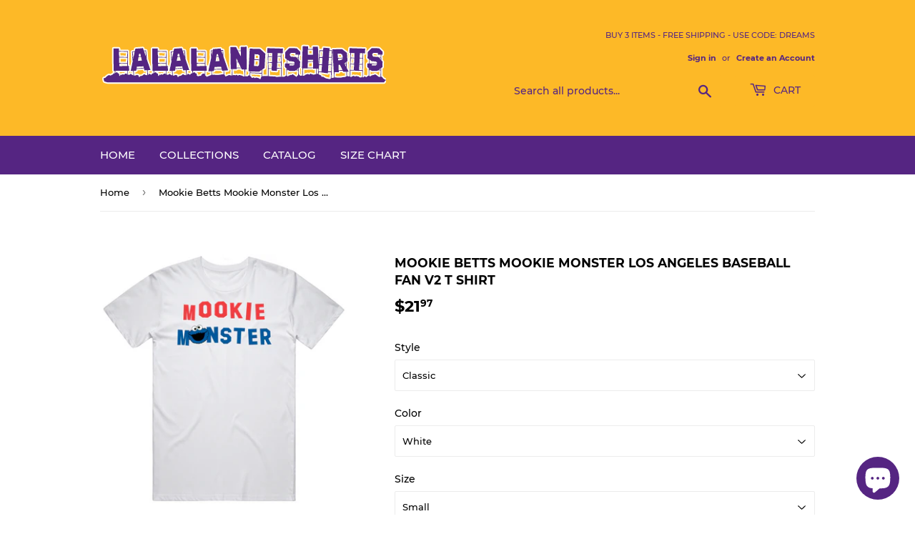

--- FILE ---
content_type: text/html; charset=utf-8
request_url: https://www.lalalandtshirts.com/products/mookie-betts-mookie-monster-los-angeles-baseball-fan-v2-t-shirt
body_size: 26051
content:
<!doctype html>
<html class="no-touch no-js">
<head>
  <script>(function(H){H.className=H.className.replace(/\bno-js\b/,'js')})(document.documentElement)</script>
  <!-- Basic page needs ================================================== -->
  <meta charset="utf-8">
  <meta http-equiv="X-UA-Compatible" content="IE=edge,chrome=1">

  
  <link rel="shortcut icon" href="//www.lalalandtshirts.com/cdn/shop/files/LaLaLandFavicon2_32x32.png?v=1613674324" type="image/png" />
  

  <!-- Title and description ================================================== -->
  <title>
  Mookie Betts Mookie Monster Los Angeles Baseball Fan V2 T Shirt &ndash; LaLaLandTshirts
  </title>

  
    <meta name="description" content="Mookie Betts Mookie Monster Los Angeles Baseball Fan V2 T Shirt is available on a White 100% Cotton Tshirt. The Mookie Betts Mookie Monster Los Angeles Baseball Fan V2 T Shirt is available in all sizes. Please select your desired shirt style and size from the drop down above. Item(s) custom made and shipped within 48 h">
  

  <!-- Product meta ================================================== -->
  <!-- /snippets/social-meta-tags.liquid -->




<meta property="og:site_name" content="LaLaLandTshirts">
<meta property="og:url" content="https://www.lalalandtshirts.com/products/mookie-betts-mookie-monster-los-angeles-baseball-fan-v2-t-shirt">
<meta property="og:title" content="Mookie Betts Mookie Monster Los Angeles Baseball Fan V2 T Shirt">
<meta property="og:type" content="product">
<meta property="og:description" content="Mookie Betts Mookie Monster Los Angeles Baseball Fan V2 T Shirt is available on a White 100% Cotton Tshirt. The Mookie Betts Mookie Monster Los Angeles Baseball Fan V2 T Shirt is available in all sizes. Please select your desired shirt style and size from the drop down above. Item(s) custom made and shipped within 48 h">

  <meta property="og:price:amount" content="21.97">
  <meta property="og:price:currency" content="USD">

<meta property="og:image" content="http://www.lalalandtshirts.com/cdn/shop/products/1603315018630_1200x1200.png?v=1603316001"><meta property="og:image" content="http://www.lalalandtshirts.com/cdn/shop/products/image_d9369695-0d1d-4f1e-b0f1-33d55ed789f5_1200x1200.jpg?v=1603316011"><meta property="og:image" content="http://www.lalalandtshirts.com/cdn/shop/products/image_6c351ee4-0d30-4aff-9442-261f4bcac610_1200x1200.jpg?v=1603316014">
<meta property="og:image:secure_url" content="https://www.lalalandtshirts.com/cdn/shop/products/1603315018630_1200x1200.png?v=1603316001"><meta property="og:image:secure_url" content="https://www.lalalandtshirts.com/cdn/shop/products/image_d9369695-0d1d-4f1e-b0f1-33d55ed789f5_1200x1200.jpg?v=1603316011"><meta property="og:image:secure_url" content="https://www.lalalandtshirts.com/cdn/shop/products/image_6c351ee4-0d30-4aff-9442-261f4bcac610_1200x1200.jpg?v=1603316014">


<meta name="twitter:card" content="summary_large_image">
<meta name="twitter:title" content="Mookie Betts Mookie Monster Los Angeles Baseball Fan V2 T Shirt">
<meta name="twitter:description" content="Mookie Betts Mookie Monster Los Angeles Baseball Fan V2 T Shirt is available on a White 100% Cotton Tshirt. The Mookie Betts Mookie Monster Los Angeles Baseball Fan V2 T Shirt is available in all sizes. Please select your desired shirt style and size from the drop down above. Item(s) custom made and shipped within 48 h">


  <!-- Helpers ================================================== -->
  <link rel="canonical" href="https://www.lalalandtshirts.com/products/mookie-betts-mookie-monster-los-angeles-baseball-fan-v2-t-shirt">
  <meta name="viewport" content="width=device-width,initial-scale=1">

  <!-- CSS ================================================== -->
  <link href="//www.lalalandtshirts.com/cdn/shop/t/5/assets/theme.scss.css?v=113755904779232502451714664085" rel="stylesheet" type="text/css" media="all" />

  <!-- Header hook for plugins ================================================== -->
  <script>window.performance && window.performance.mark && window.performance.mark('shopify.content_for_header.start');</script><meta name="google-site-verification" content="W3dCO70EqL8ZvZRVn6violTSdMmZSc3YdphBtuRD7z0">
<meta id="shopify-digital-wallet" name="shopify-digital-wallet" content="/6832619593/digital_wallets/dialog">
<meta name="shopify-checkout-api-token" content="108485f4ced93348612887d205b08b33">
<meta id="in-context-paypal-metadata" data-shop-id="6832619593" data-venmo-supported="true" data-environment="production" data-locale="en_US" data-paypal-v4="true" data-currency="USD">
<link rel="alternate" type="application/json+oembed" href="https://www.lalalandtshirts.com/products/mookie-betts-mookie-monster-los-angeles-baseball-fan-v2-t-shirt.oembed">
<script async="async" src="/checkouts/internal/preloads.js?locale=en-US"></script>
<script id="shopify-features" type="application/json">{"accessToken":"108485f4ced93348612887d205b08b33","betas":["rich-media-storefront-analytics"],"domain":"www.lalalandtshirts.com","predictiveSearch":true,"shopId":6832619593,"locale":"en"}</script>
<script>var Shopify = Shopify || {};
Shopify.shop = "lalalandtshirts.myshopify.com";
Shopify.locale = "en";
Shopify.currency = {"active":"USD","rate":"1.0"};
Shopify.country = "US";
Shopify.theme = {"name":"SUPPLY (VERSION 8.9.0)","id":78051672137,"schema_name":"Supply","schema_version":"8.9.0","theme_store_id":679,"role":"main"};
Shopify.theme.handle = "null";
Shopify.theme.style = {"id":null,"handle":null};
Shopify.cdnHost = "www.lalalandtshirts.com/cdn";
Shopify.routes = Shopify.routes || {};
Shopify.routes.root = "/";</script>
<script type="module">!function(o){(o.Shopify=o.Shopify||{}).modules=!0}(window);</script>
<script>!function(o){function n(){var o=[];function n(){o.push(Array.prototype.slice.apply(arguments))}return n.q=o,n}var t=o.Shopify=o.Shopify||{};t.loadFeatures=n(),t.autoloadFeatures=n()}(window);</script>
<script id="shop-js-analytics" type="application/json">{"pageType":"product"}</script>
<script defer="defer" async type="module" src="//www.lalalandtshirts.com/cdn/shopifycloud/shop-js/modules/v2/client.init-shop-cart-sync_BT-GjEfc.en.esm.js"></script>
<script defer="defer" async type="module" src="//www.lalalandtshirts.com/cdn/shopifycloud/shop-js/modules/v2/chunk.common_D58fp_Oc.esm.js"></script>
<script defer="defer" async type="module" src="//www.lalalandtshirts.com/cdn/shopifycloud/shop-js/modules/v2/chunk.modal_xMitdFEc.esm.js"></script>
<script type="module">
  await import("//www.lalalandtshirts.com/cdn/shopifycloud/shop-js/modules/v2/client.init-shop-cart-sync_BT-GjEfc.en.esm.js");
await import("//www.lalalandtshirts.com/cdn/shopifycloud/shop-js/modules/v2/chunk.common_D58fp_Oc.esm.js");
await import("//www.lalalandtshirts.com/cdn/shopifycloud/shop-js/modules/v2/chunk.modal_xMitdFEc.esm.js");

  window.Shopify.SignInWithShop?.initShopCartSync?.({"fedCMEnabled":true,"windoidEnabled":true});

</script>
<script>(function() {
  var isLoaded = false;
  function asyncLoad() {
    if (isLoaded) return;
    isLoaded = true;
    var urls = ["https:\/\/chimpstatic.com\/mcjs-connected\/js\/users\/47a8fa4cc171431933d66c4c0\/0fb6db7955f59b9ec420e50a4.js?shop=lalalandtshirts.myshopify.com"];
    for (var i = 0; i < urls.length; i++) {
      var s = document.createElement('script');
      s.type = 'text/javascript';
      s.async = true;
      s.src = urls[i];
      var x = document.getElementsByTagName('script')[0];
      x.parentNode.insertBefore(s, x);
    }
  };
  if(window.attachEvent) {
    window.attachEvent('onload', asyncLoad);
  } else {
    window.addEventListener('load', asyncLoad, false);
  }
})();</script>
<script id="__st">var __st={"a":6832619593,"offset":-18000,"reqid":"58351f40-a8b6-46cb-a195-48e5a3a14288-1769139487","pageurl":"www.lalalandtshirts.com\/products\/mookie-betts-mookie-monster-los-angeles-baseball-fan-v2-t-shirt","u":"976cb3580a5e","p":"product","rtyp":"product","rid":5970317770925};</script>
<script>window.ShopifyPaypalV4VisibilityTracking = true;</script>
<script id="captcha-bootstrap">!function(){'use strict';const t='contact',e='account',n='new_comment',o=[[t,t],['blogs',n],['comments',n],[t,'customer']],c=[[e,'customer_login'],[e,'guest_login'],[e,'recover_customer_password'],[e,'create_customer']],r=t=>t.map((([t,e])=>`form[action*='/${t}']:not([data-nocaptcha='true']) input[name='form_type'][value='${e}']`)).join(','),a=t=>()=>t?[...document.querySelectorAll(t)].map((t=>t.form)):[];function s(){const t=[...o],e=r(t);return a(e)}const i='password',u='form_key',d=['recaptcha-v3-token','g-recaptcha-response','h-captcha-response',i],f=()=>{try{return window.sessionStorage}catch{return}},m='__shopify_v',_=t=>t.elements[u];function p(t,e,n=!1){try{const o=window.sessionStorage,c=JSON.parse(o.getItem(e)),{data:r}=function(t){const{data:e,action:n}=t;return t[m]||n?{data:e,action:n}:{data:t,action:n}}(c);for(const[e,n]of Object.entries(r))t.elements[e]&&(t.elements[e].value=n);n&&o.removeItem(e)}catch(o){console.error('form repopulation failed',{error:o})}}const l='form_type',E='cptcha';function T(t){t.dataset[E]=!0}const w=window,h=w.document,L='Shopify',v='ce_forms',y='captcha';let A=!1;((t,e)=>{const n=(g='f06e6c50-85a8-45c8-87d0-21a2b65856fe',I='https://cdn.shopify.com/shopifycloud/storefront-forms-hcaptcha/ce_storefront_forms_captcha_hcaptcha.v1.5.2.iife.js',D={infoText:'Protected by hCaptcha',privacyText:'Privacy',termsText:'Terms'},(t,e,n)=>{const o=w[L][v],c=o.bindForm;if(c)return c(t,g,e,D).then(n);var r;o.q.push([[t,g,e,D],n]),r=I,A||(h.body.append(Object.assign(h.createElement('script'),{id:'captcha-provider',async:!0,src:r})),A=!0)});var g,I,D;w[L]=w[L]||{},w[L][v]=w[L][v]||{},w[L][v].q=[],w[L][y]=w[L][y]||{},w[L][y].protect=function(t,e){n(t,void 0,e),T(t)},Object.freeze(w[L][y]),function(t,e,n,w,h,L){const[v,y,A,g]=function(t,e,n){const i=e?o:[],u=t?c:[],d=[...i,...u],f=r(d),m=r(i),_=r(d.filter((([t,e])=>n.includes(e))));return[a(f),a(m),a(_),s()]}(w,h,L),I=t=>{const e=t.target;return e instanceof HTMLFormElement?e:e&&e.form},D=t=>v().includes(t);t.addEventListener('submit',(t=>{const e=I(t);if(!e)return;const n=D(e)&&!e.dataset.hcaptchaBound&&!e.dataset.recaptchaBound,o=_(e),c=g().includes(e)&&(!o||!o.value);(n||c)&&t.preventDefault(),c&&!n&&(function(t){try{if(!f())return;!function(t){const e=f();if(!e)return;const n=_(t);if(!n)return;const o=n.value;o&&e.removeItem(o)}(t);const e=Array.from(Array(32),(()=>Math.random().toString(36)[2])).join('');!function(t,e){_(t)||t.append(Object.assign(document.createElement('input'),{type:'hidden',name:u})),t.elements[u].value=e}(t,e),function(t,e){const n=f();if(!n)return;const o=[...t.querySelectorAll(`input[type='${i}']`)].map((({name:t})=>t)),c=[...d,...o],r={};for(const[a,s]of new FormData(t).entries())c.includes(a)||(r[a]=s);n.setItem(e,JSON.stringify({[m]:1,action:t.action,data:r}))}(t,e)}catch(e){console.error('failed to persist form',e)}}(e),e.submit())}));const S=(t,e)=>{t&&!t.dataset[E]&&(n(t,e.some((e=>e===t))),T(t))};for(const o of['focusin','change'])t.addEventListener(o,(t=>{const e=I(t);D(e)&&S(e,y())}));const B=e.get('form_key'),M=e.get(l),P=B&&M;t.addEventListener('DOMContentLoaded',(()=>{const t=y();if(P)for(const e of t)e.elements[l].value===M&&p(e,B);[...new Set([...A(),...v().filter((t=>'true'===t.dataset.shopifyCaptcha))])].forEach((e=>S(e,t)))}))}(h,new URLSearchParams(w.location.search),n,t,e,['guest_login'])})(!0,!0)}();</script>
<script integrity="sha256-4kQ18oKyAcykRKYeNunJcIwy7WH5gtpwJnB7kiuLZ1E=" data-source-attribution="shopify.loadfeatures" defer="defer" src="//www.lalalandtshirts.com/cdn/shopifycloud/storefront/assets/storefront/load_feature-a0a9edcb.js" crossorigin="anonymous"></script>
<script data-source-attribution="shopify.dynamic_checkout.dynamic.init">var Shopify=Shopify||{};Shopify.PaymentButton=Shopify.PaymentButton||{isStorefrontPortableWallets:!0,init:function(){window.Shopify.PaymentButton.init=function(){};var t=document.createElement("script");t.src="https://www.lalalandtshirts.com/cdn/shopifycloud/portable-wallets/latest/portable-wallets.en.js",t.type="module",document.head.appendChild(t)}};
</script>
<script data-source-attribution="shopify.dynamic_checkout.buyer_consent">
  function portableWalletsHideBuyerConsent(e){var t=document.getElementById("shopify-buyer-consent"),n=document.getElementById("shopify-subscription-policy-button");t&&n&&(t.classList.add("hidden"),t.setAttribute("aria-hidden","true"),n.removeEventListener("click",e))}function portableWalletsShowBuyerConsent(e){var t=document.getElementById("shopify-buyer-consent"),n=document.getElementById("shopify-subscription-policy-button");t&&n&&(t.classList.remove("hidden"),t.removeAttribute("aria-hidden"),n.addEventListener("click",e))}window.Shopify?.PaymentButton&&(window.Shopify.PaymentButton.hideBuyerConsent=portableWalletsHideBuyerConsent,window.Shopify.PaymentButton.showBuyerConsent=portableWalletsShowBuyerConsent);
</script>
<script>
  function portableWalletsCleanup(e){e&&e.src&&console.error("Failed to load portable wallets script "+e.src);var t=document.querySelectorAll("shopify-accelerated-checkout .shopify-payment-button__skeleton, shopify-accelerated-checkout-cart .wallet-cart-button__skeleton"),e=document.getElementById("shopify-buyer-consent");for(let e=0;e<t.length;e++)t[e].remove();e&&e.remove()}function portableWalletsNotLoadedAsModule(e){e instanceof ErrorEvent&&"string"==typeof e.message&&e.message.includes("import.meta")&&"string"==typeof e.filename&&e.filename.includes("portable-wallets")&&(window.removeEventListener("error",portableWalletsNotLoadedAsModule),window.Shopify.PaymentButton.failedToLoad=e,"loading"===document.readyState?document.addEventListener("DOMContentLoaded",window.Shopify.PaymentButton.init):window.Shopify.PaymentButton.init())}window.addEventListener("error",portableWalletsNotLoadedAsModule);
</script>

<script type="module" src="https://www.lalalandtshirts.com/cdn/shopifycloud/portable-wallets/latest/portable-wallets.en.js" onError="portableWalletsCleanup(this)" crossorigin="anonymous"></script>
<script nomodule>
  document.addEventListener("DOMContentLoaded", portableWalletsCleanup);
</script>

<link id="shopify-accelerated-checkout-styles" rel="stylesheet" media="screen" href="https://www.lalalandtshirts.com/cdn/shopifycloud/portable-wallets/latest/accelerated-checkout-backwards-compat.css" crossorigin="anonymous">
<style id="shopify-accelerated-checkout-cart">
        #shopify-buyer-consent {
  margin-top: 1em;
  display: inline-block;
  width: 100%;
}

#shopify-buyer-consent.hidden {
  display: none;
}

#shopify-subscription-policy-button {
  background: none;
  border: none;
  padding: 0;
  text-decoration: underline;
  font-size: inherit;
  cursor: pointer;
}

#shopify-subscription-policy-button::before {
  box-shadow: none;
}

      </style>

<script>window.performance && window.performance.mark && window.performance.mark('shopify.content_for_header.end');</script>

  
  

  <script src="//www.lalalandtshirts.com/cdn/shop/t/5/assets/jquery-2.2.3.min.js?v=58211863146907186831571249099" type="text/javascript"></script>

  <script src="//www.lalalandtshirts.com/cdn/shop/t/5/assets/lazysizes.min.js?v=8147953233334221341571249099" async="async"></script>
  <script src="//www.lalalandtshirts.com/cdn/shop/t/5/assets/vendor.js?v=106177282645720727331571249100" defer="defer"></script>
  <script src="//www.lalalandtshirts.com/cdn/shop/t/5/assets/theme.js?v=5708990254891265761571249109" defer="defer"></script>


<script src="https://cdn.shopify.com/extensions/e8878072-2f6b-4e89-8082-94b04320908d/inbox-1254/assets/inbox-chat-loader.js" type="text/javascript" defer="defer"></script>
<link href="https://monorail-edge.shopifysvc.com" rel="dns-prefetch">
<script>(function(){if ("sendBeacon" in navigator && "performance" in window) {try {var session_token_from_headers = performance.getEntriesByType('navigation')[0].serverTiming.find(x => x.name == '_s').description;} catch {var session_token_from_headers = undefined;}var session_cookie_matches = document.cookie.match(/_shopify_s=([^;]*)/);var session_token_from_cookie = session_cookie_matches && session_cookie_matches.length === 2 ? session_cookie_matches[1] : "";var session_token = session_token_from_headers || session_token_from_cookie || "";function handle_abandonment_event(e) {var entries = performance.getEntries().filter(function(entry) {return /monorail-edge.shopifysvc.com/.test(entry.name);});if (!window.abandonment_tracked && entries.length === 0) {window.abandonment_tracked = true;var currentMs = Date.now();var navigation_start = performance.timing.navigationStart;var payload = {shop_id: 6832619593,url: window.location.href,navigation_start,duration: currentMs - navigation_start,session_token,page_type: "product"};window.navigator.sendBeacon("https://monorail-edge.shopifysvc.com/v1/produce", JSON.stringify({schema_id: "online_store_buyer_site_abandonment/1.1",payload: payload,metadata: {event_created_at_ms: currentMs,event_sent_at_ms: currentMs}}));}}window.addEventListener('pagehide', handle_abandonment_event);}}());</script>
<script id="web-pixels-manager-setup">(function e(e,d,r,n,o){if(void 0===o&&(o={}),!Boolean(null===(a=null===(i=window.Shopify)||void 0===i?void 0:i.analytics)||void 0===a?void 0:a.replayQueue)){var i,a;window.Shopify=window.Shopify||{};var t=window.Shopify;t.analytics=t.analytics||{};var s=t.analytics;s.replayQueue=[],s.publish=function(e,d,r){return s.replayQueue.push([e,d,r]),!0};try{self.performance.mark("wpm:start")}catch(e){}var l=function(){var e={modern:/Edge?\/(1{2}[4-9]|1[2-9]\d|[2-9]\d{2}|\d{4,})\.\d+(\.\d+|)|Firefox\/(1{2}[4-9]|1[2-9]\d|[2-9]\d{2}|\d{4,})\.\d+(\.\d+|)|Chrom(ium|e)\/(9{2}|\d{3,})\.\d+(\.\d+|)|(Maci|X1{2}).+ Version\/(15\.\d+|(1[6-9]|[2-9]\d|\d{3,})\.\d+)([,.]\d+|)( \(\w+\)|)( Mobile\/\w+|) Safari\/|Chrome.+OPR\/(9{2}|\d{3,})\.\d+\.\d+|(CPU[ +]OS|iPhone[ +]OS|CPU[ +]iPhone|CPU IPhone OS|CPU iPad OS)[ +]+(15[._]\d+|(1[6-9]|[2-9]\d|\d{3,})[._]\d+)([._]\d+|)|Android:?[ /-](13[3-9]|1[4-9]\d|[2-9]\d{2}|\d{4,})(\.\d+|)(\.\d+|)|Android.+Firefox\/(13[5-9]|1[4-9]\d|[2-9]\d{2}|\d{4,})\.\d+(\.\d+|)|Android.+Chrom(ium|e)\/(13[3-9]|1[4-9]\d|[2-9]\d{2}|\d{4,})\.\d+(\.\d+|)|SamsungBrowser\/([2-9]\d|\d{3,})\.\d+/,legacy:/Edge?\/(1[6-9]|[2-9]\d|\d{3,})\.\d+(\.\d+|)|Firefox\/(5[4-9]|[6-9]\d|\d{3,})\.\d+(\.\d+|)|Chrom(ium|e)\/(5[1-9]|[6-9]\d|\d{3,})\.\d+(\.\d+|)([\d.]+$|.*Safari\/(?![\d.]+ Edge\/[\d.]+$))|(Maci|X1{2}).+ Version\/(10\.\d+|(1[1-9]|[2-9]\d|\d{3,})\.\d+)([,.]\d+|)( \(\w+\)|)( Mobile\/\w+|) Safari\/|Chrome.+OPR\/(3[89]|[4-9]\d|\d{3,})\.\d+\.\d+|(CPU[ +]OS|iPhone[ +]OS|CPU[ +]iPhone|CPU IPhone OS|CPU iPad OS)[ +]+(10[._]\d+|(1[1-9]|[2-9]\d|\d{3,})[._]\d+)([._]\d+|)|Android:?[ /-](13[3-9]|1[4-9]\d|[2-9]\d{2}|\d{4,})(\.\d+|)(\.\d+|)|Mobile Safari.+OPR\/([89]\d|\d{3,})\.\d+\.\d+|Android.+Firefox\/(13[5-9]|1[4-9]\d|[2-9]\d{2}|\d{4,})\.\d+(\.\d+|)|Android.+Chrom(ium|e)\/(13[3-9]|1[4-9]\d|[2-9]\d{2}|\d{4,})\.\d+(\.\d+|)|Android.+(UC? ?Browser|UCWEB|U3)[ /]?(15\.([5-9]|\d{2,})|(1[6-9]|[2-9]\d|\d{3,})\.\d+)\.\d+|SamsungBrowser\/(5\.\d+|([6-9]|\d{2,})\.\d+)|Android.+MQ{2}Browser\/(14(\.(9|\d{2,})|)|(1[5-9]|[2-9]\d|\d{3,})(\.\d+|))(\.\d+|)|K[Aa][Ii]OS\/(3\.\d+|([4-9]|\d{2,})\.\d+)(\.\d+|)/},d=e.modern,r=e.legacy,n=navigator.userAgent;return n.match(d)?"modern":n.match(r)?"legacy":"unknown"}(),u="modern"===l?"modern":"legacy",c=(null!=n?n:{modern:"",legacy:""})[u],f=function(e){return[e.baseUrl,"/wpm","/b",e.hashVersion,"modern"===e.buildTarget?"m":"l",".js"].join("")}({baseUrl:d,hashVersion:r,buildTarget:u}),m=function(e){var d=e.version,r=e.bundleTarget,n=e.surface,o=e.pageUrl,i=e.monorailEndpoint;return{emit:function(e){var a=e.status,t=e.errorMsg,s=(new Date).getTime(),l=JSON.stringify({metadata:{event_sent_at_ms:s},events:[{schema_id:"web_pixels_manager_load/3.1",payload:{version:d,bundle_target:r,page_url:o,status:a,surface:n,error_msg:t},metadata:{event_created_at_ms:s}}]});if(!i)return console&&console.warn&&console.warn("[Web Pixels Manager] No Monorail endpoint provided, skipping logging."),!1;try{return self.navigator.sendBeacon.bind(self.navigator)(i,l)}catch(e){}var u=new XMLHttpRequest;try{return u.open("POST",i,!0),u.setRequestHeader("Content-Type","text/plain"),u.send(l),!0}catch(e){return console&&console.warn&&console.warn("[Web Pixels Manager] Got an unhandled error while logging to Monorail."),!1}}}}({version:r,bundleTarget:l,surface:e.surface,pageUrl:self.location.href,monorailEndpoint:e.monorailEndpoint});try{o.browserTarget=l,function(e){var d=e.src,r=e.async,n=void 0===r||r,o=e.onload,i=e.onerror,a=e.sri,t=e.scriptDataAttributes,s=void 0===t?{}:t,l=document.createElement("script"),u=document.querySelector("head"),c=document.querySelector("body");if(l.async=n,l.src=d,a&&(l.integrity=a,l.crossOrigin="anonymous"),s)for(var f in s)if(Object.prototype.hasOwnProperty.call(s,f))try{l.dataset[f]=s[f]}catch(e){}if(o&&l.addEventListener("load",o),i&&l.addEventListener("error",i),u)u.appendChild(l);else{if(!c)throw new Error("Did not find a head or body element to append the script");c.appendChild(l)}}({src:f,async:!0,onload:function(){if(!function(){var e,d;return Boolean(null===(d=null===(e=window.Shopify)||void 0===e?void 0:e.analytics)||void 0===d?void 0:d.initialized)}()){var d=window.webPixelsManager.init(e)||void 0;if(d){var r=window.Shopify.analytics;r.replayQueue.forEach((function(e){var r=e[0],n=e[1],o=e[2];d.publishCustomEvent(r,n,o)})),r.replayQueue=[],r.publish=d.publishCustomEvent,r.visitor=d.visitor,r.initialized=!0}}},onerror:function(){return m.emit({status:"failed",errorMsg:"".concat(f," has failed to load")})},sri:function(e){var d=/^sha384-[A-Za-z0-9+/=]+$/;return"string"==typeof e&&d.test(e)}(c)?c:"",scriptDataAttributes:o}),m.emit({status:"loading"})}catch(e){m.emit({status:"failed",errorMsg:(null==e?void 0:e.message)||"Unknown error"})}}})({shopId: 6832619593,storefrontBaseUrl: "https://www.lalalandtshirts.com",extensionsBaseUrl: "https://extensions.shopifycdn.com/cdn/shopifycloud/web-pixels-manager",monorailEndpoint: "https://monorail-edge.shopifysvc.com/unstable/produce_batch",surface: "storefront-renderer",enabledBetaFlags: ["2dca8a86"],webPixelsConfigList: [{"id":"449511677","configuration":"{\"config\":\"{\\\"pixel_id\\\":\\\"G-5CVBDMYGSX\\\",\\\"target_country\\\":\\\"US\\\",\\\"gtag_events\\\":[{\\\"type\\\":\\\"search\\\",\\\"action_label\\\":[\\\"G-5CVBDMYGSX\\\",\\\"AW-765981461\\\/BKUnCLDB9ZMBEJXmn-0C\\\"]},{\\\"type\\\":\\\"begin_checkout\\\",\\\"action_label\\\":[\\\"G-5CVBDMYGSX\\\",\\\"AW-765981461\\\/Vq4lCK3B9ZMBEJXmn-0C\\\"]},{\\\"type\\\":\\\"view_item\\\",\\\"action_label\\\":[\\\"G-5CVBDMYGSX\\\",\\\"AW-765981461\\\/jvgQCKfB9ZMBEJXmn-0C\\\",\\\"MC-K1D1RJTLGH\\\"]},{\\\"type\\\":\\\"purchase\\\",\\\"action_label\\\":[\\\"G-5CVBDMYGSX\\\",\\\"AW-765981461\\\/7nMACKTB9ZMBEJXmn-0C\\\",\\\"MC-K1D1RJTLGH\\\"]},{\\\"type\\\":\\\"page_view\\\",\\\"action_label\\\":[\\\"G-5CVBDMYGSX\\\",\\\"AW-765981461\\\/WqiLCKHB9ZMBEJXmn-0C\\\",\\\"MC-K1D1RJTLGH\\\"]},{\\\"type\\\":\\\"add_payment_info\\\",\\\"action_label\\\":[\\\"G-5CVBDMYGSX\\\",\\\"AW-765981461\\\/Q_qHCLPB9ZMBEJXmn-0C\\\"]},{\\\"type\\\":\\\"add_to_cart\\\",\\\"action_label\\\":[\\\"G-5CVBDMYGSX\\\",\\\"AW-765981461\\\/oUR5CKrB9ZMBEJXmn-0C\\\"]}],\\\"enable_monitoring_mode\\\":false}\"}","eventPayloadVersion":"v1","runtimeContext":"OPEN","scriptVersion":"b2a88bafab3e21179ed38636efcd8a93","type":"APP","apiClientId":1780363,"privacyPurposes":[],"dataSharingAdjustments":{"protectedCustomerApprovalScopes":["read_customer_address","read_customer_email","read_customer_name","read_customer_personal_data","read_customer_phone"]}},{"id":"131236093","configuration":"{\"pixel_id\":\"1382838301922006\",\"pixel_type\":\"facebook_pixel\",\"metaapp_system_user_token\":\"-\"}","eventPayloadVersion":"v1","runtimeContext":"OPEN","scriptVersion":"ca16bc87fe92b6042fbaa3acc2fbdaa6","type":"APP","apiClientId":2329312,"privacyPurposes":["ANALYTICS","MARKETING","SALE_OF_DATA"],"dataSharingAdjustments":{"protectedCustomerApprovalScopes":["read_customer_address","read_customer_email","read_customer_name","read_customer_personal_data","read_customer_phone"]}},{"id":"85590269","configuration":"{\"tagID\":\"2614308150257\"}","eventPayloadVersion":"v1","runtimeContext":"STRICT","scriptVersion":"18031546ee651571ed29edbe71a3550b","type":"APP","apiClientId":3009811,"privacyPurposes":["ANALYTICS","MARKETING","SALE_OF_DATA"],"dataSharingAdjustments":{"protectedCustomerApprovalScopes":["read_customer_address","read_customer_email","read_customer_name","read_customer_personal_data","read_customer_phone"]}},{"id":"shopify-app-pixel","configuration":"{}","eventPayloadVersion":"v1","runtimeContext":"STRICT","scriptVersion":"0450","apiClientId":"shopify-pixel","type":"APP","privacyPurposes":["ANALYTICS","MARKETING"]},{"id":"shopify-custom-pixel","eventPayloadVersion":"v1","runtimeContext":"LAX","scriptVersion":"0450","apiClientId":"shopify-pixel","type":"CUSTOM","privacyPurposes":["ANALYTICS","MARKETING"]}],isMerchantRequest: false,initData: {"shop":{"name":"LaLaLandTshirts","paymentSettings":{"currencyCode":"USD"},"myshopifyDomain":"lalalandtshirts.myshopify.com","countryCode":"US","storefrontUrl":"https:\/\/www.lalalandtshirts.com"},"customer":null,"cart":null,"checkout":null,"productVariants":[{"price":{"amount":21.97,"currencyCode":"USD"},"product":{"title":"Mookie Betts Mookie Monster Los Angeles Baseball Fan V2 T Shirt","vendor":"LaLaLandTshirts","id":"5970317770925","untranslatedTitle":"Mookie Betts Mookie Monster Los Angeles Baseball Fan V2 T Shirt","url":"\/products\/mookie-betts-mookie-monster-los-angeles-baseball-fan-v2-t-shirt","type":"T-Shirt"},"id":"37129406644397","image":{"src":"\/\/www.lalalandtshirts.com\/cdn\/shop\/products\/1603315018630.png?v=1603316001"},"sku":"38435331-S-White","title":"Classic \/ White \/ Small","untranslatedTitle":"Classic \/ White \/ Small"},{"price":{"amount":21.97,"currencyCode":"USD"},"product":{"title":"Mookie Betts Mookie Monster Los Angeles Baseball Fan V2 T Shirt","vendor":"LaLaLandTshirts","id":"5970317770925","untranslatedTitle":"Mookie Betts Mookie Monster Los Angeles Baseball Fan V2 T Shirt","url":"\/products\/mookie-betts-mookie-monster-los-angeles-baseball-fan-v2-t-shirt","type":"T-Shirt"},"id":"37129406677165","image":{"src":"\/\/www.lalalandtshirts.com\/cdn\/shop\/products\/1603315018630.png?v=1603316001"},"sku":"38435331-M-White","title":"Classic \/ White \/ Medium","untranslatedTitle":"Classic \/ White \/ Medium"},{"price":{"amount":21.97,"currencyCode":"USD"},"product":{"title":"Mookie Betts Mookie Monster Los Angeles Baseball Fan V2 T Shirt","vendor":"LaLaLandTshirts","id":"5970317770925","untranslatedTitle":"Mookie Betts Mookie Monster Los Angeles Baseball Fan V2 T Shirt","url":"\/products\/mookie-betts-mookie-monster-los-angeles-baseball-fan-v2-t-shirt","type":"T-Shirt"},"id":"37129406709933","image":{"src":"\/\/www.lalalandtshirts.com\/cdn\/shop\/products\/1603315018630.png?v=1603316001"},"sku":"38435331-L-White","title":"Classic \/ White \/ Large","untranslatedTitle":"Classic \/ White \/ Large"},{"price":{"amount":21.97,"currencyCode":"USD"},"product":{"title":"Mookie Betts Mookie Monster Los Angeles Baseball Fan V2 T Shirt","vendor":"LaLaLandTshirts","id":"5970317770925","untranslatedTitle":"Mookie Betts Mookie Monster Los Angeles Baseball Fan V2 T Shirt","url":"\/products\/mookie-betts-mookie-monster-los-angeles-baseball-fan-v2-t-shirt","type":"T-Shirt"},"id":"37129406742701","image":{"src":"\/\/www.lalalandtshirts.com\/cdn\/shop\/products\/1603315018630.png?v=1603316001"},"sku":"38435331-XL-White","title":"Classic \/ White \/ X-Large","untranslatedTitle":"Classic \/ White \/ X-Large"},{"price":{"amount":24.97,"currencyCode":"USD"},"product":{"title":"Mookie Betts Mookie Monster Los Angeles Baseball Fan V2 T Shirt","vendor":"LaLaLandTshirts","id":"5970317770925","untranslatedTitle":"Mookie Betts Mookie Monster Los Angeles Baseball Fan V2 T Shirt","url":"\/products\/mookie-betts-mookie-monster-los-angeles-baseball-fan-v2-t-shirt","type":"T-Shirt"},"id":"37129406775469","image":{"src":"\/\/www.lalalandtshirts.com\/cdn\/shop\/products\/1603315018630.png?v=1603316001"},"sku":"38435331-2XL-White","title":"Classic \/ White \/ 2 X-Large","untranslatedTitle":"Classic \/ White \/ 2 X-Large"},{"price":{"amount":27.97,"currencyCode":"USD"},"product":{"title":"Mookie Betts Mookie Monster Los Angeles Baseball Fan V2 T Shirt","vendor":"LaLaLandTshirts","id":"5970317770925","untranslatedTitle":"Mookie Betts Mookie Monster Los Angeles Baseball Fan V2 T Shirt","url":"\/products\/mookie-betts-mookie-monster-los-angeles-baseball-fan-v2-t-shirt","type":"T-Shirt"},"id":"37129406808237","image":{"src":"\/\/www.lalalandtshirts.com\/cdn\/shop\/products\/1603315018630.png?v=1603316001"},"sku":"38435331-3XL-White","title":"Classic \/ White \/ 3 X-Large","untranslatedTitle":"Classic \/ White \/ 3 X-Large"},{"price":{"amount":27.97,"currencyCode":"USD"},"product":{"title":"Mookie Betts Mookie Monster Los Angeles Baseball Fan V2 T Shirt","vendor":"LaLaLandTshirts","id":"5970317770925","untranslatedTitle":"Mookie Betts Mookie Monster Los Angeles Baseball Fan V2 T Shirt","url":"\/products\/mookie-betts-mookie-monster-los-angeles-baseball-fan-v2-t-shirt","type":"T-Shirt"},"id":"37129406841005","image":{"src":"\/\/www.lalalandtshirts.com\/cdn\/shop\/products\/1603315018630.png?v=1603316001"},"sku":"38435331-4XL-White","title":"Classic \/ White \/ 4 X-Large","untranslatedTitle":"Classic \/ White \/ 4 X-Large"},{"price":{"amount":27.97,"currencyCode":"USD"},"product":{"title":"Mookie Betts Mookie Monster Los Angeles Baseball Fan V2 T Shirt","vendor":"LaLaLandTshirts","id":"5970317770925","untranslatedTitle":"Mookie Betts Mookie Monster Los Angeles Baseball Fan V2 T Shirt","url":"\/products\/mookie-betts-mookie-monster-los-angeles-baseball-fan-v2-t-shirt","type":"T-Shirt"},"id":"37129406873773","image":{"src":"\/\/www.lalalandtshirts.com\/cdn\/shop\/products\/1603315018630.png?v=1603316001"},"sku":"38435331-5XL-White","title":"Classic \/ White \/ 5 X-Large","untranslatedTitle":"Classic \/ White \/ 5 X-Large"},{"price":{"amount":41.97,"currencyCode":"USD"},"product":{"title":"Mookie Betts Mookie Monster Los Angeles Baseball Fan V2 T Shirt","vendor":"LaLaLandTshirts","id":"5970317770925","untranslatedTitle":"Mookie Betts Mookie Monster Los Angeles Baseball Fan V2 T Shirt","url":"\/products\/mookie-betts-mookie-monster-los-angeles-baseball-fan-v2-t-shirt","type":"T-Shirt"},"id":"37129406906541","image":{"src":"\/\/www.lalalandtshirts.com\/cdn\/shop\/products\/image_d9369695-0d1d-4f1e-b0f1-33d55ed789f5.jpg?v=1603316011"},"sku":"38435331-S-White","title":"Crewneck Sweatshirt \/ White \/ Small","untranslatedTitle":"Crewneck Sweatshirt \/ White \/ Small"},{"price":{"amount":41.97,"currencyCode":"USD"},"product":{"title":"Mookie Betts Mookie Monster Los Angeles Baseball Fan V2 T Shirt","vendor":"LaLaLandTshirts","id":"5970317770925","untranslatedTitle":"Mookie Betts Mookie Monster Los Angeles Baseball Fan V2 T Shirt","url":"\/products\/mookie-betts-mookie-monster-los-angeles-baseball-fan-v2-t-shirt","type":"T-Shirt"},"id":"37129406939309","image":{"src":"\/\/www.lalalandtshirts.com\/cdn\/shop\/products\/image_d9369695-0d1d-4f1e-b0f1-33d55ed789f5.jpg?v=1603316011"},"sku":"38435331-M-White","title":"Crewneck Sweatshirt \/ White \/ Medium","untranslatedTitle":"Crewneck Sweatshirt \/ White \/ Medium"},{"price":{"amount":41.97,"currencyCode":"USD"},"product":{"title":"Mookie Betts Mookie Monster Los Angeles Baseball Fan V2 T Shirt","vendor":"LaLaLandTshirts","id":"5970317770925","untranslatedTitle":"Mookie Betts Mookie Monster Los Angeles Baseball Fan V2 T Shirt","url":"\/products\/mookie-betts-mookie-monster-los-angeles-baseball-fan-v2-t-shirt","type":"T-Shirt"},"id":"37129406972077","image":{"src":"\/\/www.lalalandtshirts.com\/cdn\/shop\/products\/image_d9369695-0d1d-4f1e-b0f1-33d55ed789f5.jpg?v=1603316011"},"sku":"38435331-L-White","title":"Crewneck Sweatshirt \/ White \/ Large","untranslatedTitle":"Crewneck Sweatshirt \/ White \/ Large"},{"price":{"amount":41.97,"currencyCode":"USD"},"product":{"title":"Mookie Betts Mookie Monster Los Angeles Baseball Fan V2 T Shirt","vendor":"LaLaLandTshirts","id":"5970317770925","untranslatedTitle":"Mookie Betts Mookie Monster Los Angeles Baseball Fan V2 T Shirt","url":"\/products\/mookie-betts-mookie-monster-los-angeles-baseball-fan-v2-t-shirt","type":"T-Shirt"},"id":"37129407004845","image":{"src":"\/\/www.lalalandtshirts.com\/cdn\/shop\/products\/image_d9369695-0d1d-4f1e-b0f1-33d55ed789f5.jpg?v=1603316011"},"sku":"38435331-XL-White","title":"Crewneck Sweatshirt \/ White \/ X-Large","untranslatedTitle":"Crewneck Sweatshirt \/ White \/ X-Large"},{"price":{"amount":44.97,"currencyCode":"USD"},"product":{"title":"Mookie Betts Mookie Monster Los Angeles Baseball Fan V2 T Shirt","vendor":"LaLaLandTshirts","id":"5970317770925","untranslatedTitle":"Mookie Betts Mookie Monster Los Angeles Baseball Fan V2 T Shirt","url":"\/products\/mookie-betts-mookie-monster-los-angeles-baseball-fan-v2-t-shirt","type":"T-Shirt"},"id":"37129407037613","image":{"src":"\/\/www.lalalandtshirts.com\/cdn\/shop\/products\/image_d9369695-0d1d-4f1e-b0f1-33d55ed789f5.jpg?v=1603316011"},"sku":"38435331-2XL-White","title":"Crewneck Sweatshirt \/ White \/ 2 X-Large","untranslatedTitle":"Crewneck Sweatshirt \/ White \/ 2 X-Large"},{"price":{"amount":47.97,"currencyCode":"USD"},"product":{"title":"Mookie Betts Mookie Monster Los Angeles Baseball Fan V2 T Shirt","vendor":"LaLaLandTshirts","id":"5970317770925","untranslatedTitle":"Mookie Betts Mookie Monster Los Angeles Baseball Fan V2 T Shirt","url":"\/products\/mookie-betts-mookie-monster-los-angeles-baseball-fan-v2-t-shirt","type":"T-Shirt"},"id":"37129407070381","image":{"src":"\/\/www.lalalandtshirts.com\/cdn\/shop\/products\/image_d9369695-0d1d-4f1e-b0f1-33d55ed789f5.jpg?v=1603316011"},"sku":"38435331-3XL-White","title":"Crewneck Sweatshirt \/ White \/ 3 X-Large","untranslatedTitle":"Crewneck Sweatshirt \/ White \/ 3 X-Large"},{"price":{"amount":26.97,"currencyCode":"USD"},"product":{"title":"Mookie Betts Mookie Monster Los Angeles Baseball Fan V2 T Shirt","vendor":"LaLaLandTshirts","id":"5970317770925","untranslatedTitle":"Mookie Betts Mookie Monster Los Angeles Baseball Fan V2 T Shirt","url":"\/products\/mookie-betts-mookie-monster-los-angeles-baseball-fan-v2-t-shirt","type":"T-Shirt"},"id":"37129407103149","image":{"src":"\/\/www.lalalandtshirts.com\/cdn\/shop\/products\/image_6c351ee4-0d30-4aff-9442-261f4bcac610.jpg?v=1603316014"},"sku":"38435331-OSFA-White","title":"Hat \/ White \/ One Size Fits All","untranslatedTitle":"Hat \/ White \/ One Size Fits All"},{"price":{"amount":45.97,"currencyCode":"USD"},"product":{"title":"Mookie Betts Mookie Monster Los Angeles Baseball Fan V2 T Shirt","vendor":"LaLaLandTshirts","id":"5970317770925","untranslatedTitle":"Mookie Betts Mookie Monster Los Angeles Baseball Fan V2 T Shirt","url":"\/products\/mookie-betts-mookie-monster-los-angeles-baseball-fan-v2-t-shirt","type":"T-Shirt"},"id":"37129407135917","image":{"src":"\/\/www.lalalandtshirts.com\/cdn\/shop\/products\/image_e2710f3a-4173-4209-b95a-2a4ec6f06f1b.jpg?v=1603316017"},"sku":"38435331-S-White","title":"Hoodie \/ White \/ Small","untranslatedTitle":"Hoodie \/ White \/ Small"},{"price":{"amount":45.97,"currencyCode":"USD"},"product":{"title":"Mookie Betts Mookie Monster Los Angeles Baseball Fan V2 T Shirt","vendor":"LaLaLandTshirts","id":"5970317770925","untranslatedTitle":"Mookie Betts Mookie Monster Los Angeles Baseball Fan V2 T Shirt","url":"\/products\/mookie-betts-mookie-monster-los-angeles-baseball-fan-v2-t-shirt","type":"T-Shirt"},"id":"37129407168685","image":{"src":"\/\/www.lalalandtshirts.com\/cdn\/shop\/products\/image_e2710f3a-4173-4209-b95a-2a4ec6f06f1b.jpg?v=1603316017"},"sku":"38435331-M-White","title":"Hoodie \/ White \/ Medium","untranslatedTitle":"Hoodie \/ White \/ Medium"},{"price":{"amount":45.97,"currencyCode":"USD"},"product":{"title":"Mookie Betts Mookie Monster Los Angeles Baseball Fan V2 T Shirt","vendor":"LaLaLandTshirts","id":"5970317770925","untranslatedTitle":"Mookie Betts Mookie Monster Los Angeles Baseball Fan V2 T Shirt","url":"\/products\/mookie-betts-mookie-monster-los-angeles-baseball-fan-v2-t-shirt","type":"T-Shirt"},"id":"37129407201453","image":{"src":"\/\/www.lalalandtshirts.com\/cdn\/shop\/products\/image_e2710f3a-4173-4209-b95a-2a4ec6f06f1b.jpg?v=1603316017"},"sku":"38435331-L-White","title":"Hoodie \/ White \/ Large","untranslatedTitle":"Hoodie \/ White \/ Large"},{"price":{"amount":45.97,"currencyCode":"USD"},"product":{"title":"Mookie Betts Mookie Monster Los Angeles Baseball Fan V2 T Shirt","vendor":"LaLaLandTshirts","id":"5970317770925","untranslatedTitle":"Mookie Betts Mookie Monster Los Angeles Baseball Fan V2 T Shirt","url":"\/products\/mookie-betts-mookie-monster-los-angeles-baseball-fan-v2-t-shirt","type":"T-Shirt"},"id":"37129407234221","image":{"src":"\/\/www.lalalandtshirts.com\/cdn\/shop\/products\/image_e2710f3a-4173-4209-b95a-2a4ec6f06f1b.jpg?v=1603316017"},"sku":"38435331-XL-White","title":"Hoodie \/ White \/ X-Large","untranslatedTitle":"Hoodie \/ White \/ X-Large"},{"price":{"amount":48.97,"currencyCode":"USD"},"product":{"title":"Mookie Betts Mookie Monster Los Angeles Baseball Fan V2 T Shirt","vendor":"LaLaLandTshirts","id":"5970317770925","untranslatedTitle":"Mookie Betts Mookie Monster Los Angeles Baseball Fan V2 T Shirt","url":"\/products\/mookie-betts-mookie-monster-los-angeles-baseball-fan-v2-t-shirt","type":"T-Shirt"},"id":"37129407266989","image":{"src":"\/\/www.lalalandtshirts.com\/cdn\/shop\/products\/image_e2710f3a-4173-4209-b95a-2a4ec6f06f1b.jpg?v=1603316017"},"sku":"38435331-2XL-White","title":"Hoodie \/ White \/ 2 X-Large","untranslatedTitle":"Hoodie \/ White \/ 2 X-Large"},{"price":{"amount":22.97,"currencyCode":"USD"},"product":{"title":"Mookie Betts Mookie Monster Los Angeles Baseball Fan V2 T Shirt","vendor":"LaLaLandTshirts","id":"5970317770925","untranslatedTitle":"Mookie Betts Mookie Monster Los Angeles Baseball Fan V2 T Shirt","url":"\/products\/mookie-betts-mookie-monster-los-angeles-baseball-fan-v2-t-shirt","type":"T-Shirt"},"id":"37129407299757","image":{"src":"\/\/www.lalalandtshirts.com\/cdn\/shop\/products\/image_653b7567-96aa-4511-9416-4274956dd0a5.jpg?v=1603316020"},"sku":"38435331-S-White","title":"Ladies \/ White \/ Small","untranslatedTitle":"Ladies \/ White \/ Small"},{"price":{"amount":22.97,"currencyCode":"USD"},"product":{"title":"Mookie Betts Mookie Monster Los Angeles Baseball Fan V2 T Shirt","vendor":"LaLaLandTshirts","id":"5970317770925","untranslatedTitle":"Mookie Betts Mookie Monster Los Angeles Baseball Fan V2 T Shirt","url":"\/products\/mookie-betts-mookie-monster-los-angeles-baseball-fan-v2-t-shirt","type":"T-Shirt"},"id":"37129407332525","image":{"src":"\/\/www.lalalandtshirts.com\/cdn\/shop\/products\/image_653b7567-96aa-4511-9416-4274956dd0a5.jpg?v=1603316020"},"sku":"38435331-M-White","title":"Ladies \/ White \/ Medium","untranslatedTitle":"Ladies \/ White \/ Medium"},{"price":{"amount":22.97,"currencyCode":"USD"},"product":{"title":"Mookie Betts Mookie Monster Los Angeles Baseball Fan V2 T Shirt","vendor":"LaLaLandTshirts","id":"5970317770925","untranslatedTitle":"Mookie Betts Mookie Monster Los Angeles Baseball Fan V2 T Shirt","url":"\/products\/mookie-betts-mookie-monster-los-angeles-baseball-fan-v2-t-shirt","type":"T-Shirt"},"id":"37129407365293","image":{"src":"\/\/www.lalalandtshirts.com\/cdn\/shop\/products\/image_653b7567-96aa-4511-9416-4274956dd0a5.jpg?v=1603316020"},"sku":"38435331-L-White","title":"Ladies \/ White \/ Large","untranslatedTitle":"Ladies \/ White \/ Large"},{"price":{"amount":22.97,"currencyCode":"USD"},"product":{"title":"Mookie Betts Mookie Monster Los Angeles Baseball Fan V2 T Shirt","vendor":"LaLaLandTshirts","id":"5970317770925","untranslatedTitle":"Mookie Betts Mookie Monster Los Angeles Baseball Fan V2 T Shirt","url":"\/products\/mookie-betts-mookie-monster-los-angeles-baseball-fan-v2-t-shirt","type":"T-Shirt"},"id":"37129407398061","image":{"src":"\/\/www.lalalandtshirts.com\/cdn\/shop\/products\/image_653b7567-96aa-4511-9416-4274956dd0a5.jpg?v=1603316020"},"sku":"38435331-XL-White","title":"Ladies \/ White \/ X-Large","untranslatedTitle":"Ladies \/ White \/ X-Large"},{"price":{"amount":25.97,"currencyCode":"USD"},"product":{"title":"Mookie Betts Mookie Monster Los Angeles Baseball Fan V2 T Shirt","vendor":"LaLaLandTshirts","id":"5970317770925","untranslatedTitle":"Mookie Betts Mookie Monster Los Angeles Baseball Fan V2 T Shirt","url":"\/products\/mookie-betts-mookie-monster-los-angeles-baseball-fan-v2-t-shirt","type":"T-Shirt"},"id":"37129407430829","image":{"src":"\/\/www.lalalandtshirts.com\/cdn\/shop\/products\/image_653b7567-96aa-4511-9416-4274956dd0a5.jpg?v=1603316020"},"sku":"38435331-2XL-White","title":"Ladies \/ White \/ 2 X-Large","untranslatedTitle":"Ladies \/ White \/ 2 X-Large"},{"price":{"amount":26.97,"currencyCode":"USD"},"product":{"title":"Mookie Betts Mookie Monster Los Angeles Baseball Fan V2 T Shirt","vendor":"LaLaLandTshirts","id":"5970317770925","untranslatedTitle":"Mookie Betts Mookie Monster Los Angeles Baseball Fan V2 T Shirt","url":"\/products\/mookie-betts-mookie-monster-los-angeles-baseball-fan-v2-t-shirt","type":"T-Shirt"},"id":"37129407463597","image":{"src":"\/\/www.lalalandtshirts.com\/cdn\/shop\/products\/image_369526cd-5e11-4b91-a7f8-4a2c5543c8c6.jpg?v=1603316023"},"sku":"38435331-S-White","title":"Ladies Premium \/ White \/ Small","untranslatedTitle":"Ladies Premium \/ White \/ Small"},{"price":{"amount":26.97,"currencyCode":"USD"},"product":{"title":"Mookie Betts Mookie Monster Los Angeles Baseball Fan V2 T Shirt","vendor":"LaLaLandTshirts","id":"5970317770925","untranslatedTitle":"Mookie Betts Mookie Monster Los Angeles Baseball Fan V2 T Shirt","url":"\/products\/mookie-betts-mookie-monster-los-angeles-baseball-fan-v2-t-shirt","type":"T-Shirt"},"id":"37129407496365","image":{"src":"\/\/www.lalalandtshirts.com\/cdn\/shop\/products\/image_369526cd-5e11-4b91-a7f8-4a2c5543c8c6.jpg?v=1603316023"},"sku":"38435331-M-White","title":"Ladies Premium \/ White \/ Medium","untranslatedTitle":"Ladies Premium \/ White \/ Medium"},{"price":{"amount":26.97,"currencyCode":"USD"},"product":{"title":"Mookie Betts Mookie Monster Los Angeles Baseball Fan V2 T Shirt","vendor":"LaLaLandTshirts","id":"5970317770925","untranslatedTitle":"Mookie Betts Mookie Monster Los Angeles Baseball Fan V2 T Shirt","url":"\/products\/mookie-betts-mookie-monster-los-angeles-baseball-fan-v2-t-shirt","type":"T-Shirt"},"id":"37129407529133","image":{"src":"\/\/www.lalalandtshirts.com\/cdn\/shop\/products\/image_369526cd-5e11-4b91-a7f8-4a2c5543c8c6.jpg?v=1603316023"},"sku":"38435331-L-White","title":"Ladies Premium \/ White \/ Large","untranslatedTitle":"Ladies Premium \/ White \/ Large"},{"price":{"amount":26.97,"currencyCode":"USD"},"product":{"title":"Mookie Betts Mookie Monster Los Angeles Baseball Fan V2 T Shirt","vendor":"LaLaLandTshirts","id":"5970317770925","untranslatedTitle":"Mookie Betts Mookie Monster Los Angeles Baseball Fan V2 T Shirt","url":"\/products\/mookie-betts-mookie-monster-los-angeles-baseball-fan-v2-t-shirt","type":"T-Shirt"},"id":"37129407561901","image":{"src":"\/\/www.lalalandtshirts.com\/cdn\/shop\/products\/image_369526cd-5e11-4b91-a7f8-4a2c5543c8c6.jpg?v=1603316023"},"sku":"38435331-XL-White","title":"Ladies Premium \/ White \/ X-Large","untranslatedTitle":"Ladies Premium \/ White \/ X-Large"},{"price":{"amount":29.97,"currencyCode":"USD"},"product":{"title":"Mookie Betts Mookie Monster Los Angeles Baseball Fan V2 T Shirt","vendor":"LaLaLandTshirts","id":"5970317770925","untranslatedTitle":"Mookie Betts Mookie Monster Los Angeles Baseball Fan V2 T Shirt","url":"\/products\/mookie-betts-mookie-monster-los-angeles-baseball-fan-v2-t-shirt","type":"T-Shirt"},"id":"37129407594669","image":{"src":"\/\/www.lalalandtshirts.com\/cdn\/shop\/products\/image_369526cd-5e11-4b91-a7f8-4a2c5543c8c6.jpg?v=1603316023"},"sku":"38435331-2XL-White","title":"Ladies Premium \/ White \/ 2 X-Large","untranslatedTitle":"Ladies Premium \/ White \/ 2 X-Large"},{"price":{"amount":26.97,"currencyCode":"USD"},"product":{"title":"Mookie Betts Mookie Monster Los Angeles Baseball Fan V2 T Shirt","vendor":"LaLaLandTshirts","id":"5970317770925","untranslatedTitle":"Mookie Betts Mookie Monster Los Angeles Baseball Fan V2 T Shirt","url":"\/products\/mookie-betts-mookie-monster-los-angeles-baseball-fan-v2-t-shirt","type":"T-Shirt"},"id":"37129407627437","image":{"src":"\/\/www.lalalandtshirts.com\/cdn\/shop\/products\/image_7fb77496-16c7-470c-b31e-4992d63c0009.jpg?v=1603316027"},"sku":"38435331-S-White","title":"Ladies Tanktop \/ White \/ Small","untranslatedTitle":"Ladies Tanktop \/ White \/ Small"},{"price":{"amount":26.97,"currencyCode":"USD"},"product":{"title":"Mookie Betts Mookie Monster Los Angeles Baseball Fan V2 T Shirt","vendor":"LaLaLandTshirts","id":"5970317770925","untranslatedTitle":"Mookie Betts Mookie Monster Los Angeles Baseball Fan V2 T Shirt","url":"\/products\/mookie-betts-mookie-monster-los-angeles-baseball-fan-v2-t-shirt","type":"T-Shirt"},"id":"37129407660205","image":{"src":"\/\/www.lalalandtshirts.com\/cdn\/shop\/products\/image_7fb77496-16c7-470c-b31e-4992d63c0009.jpg?v=1603316027"},"sku":"38435331-L-White","title":"Ladies Tanktop \/ White \/ Large","untranslatedTitle":"Ladies Tanktop \/ White \/ Large"},{"price":{"amount":26.97,"currencyCode":"USD"},"product":{"title":"Mookie Betts Mookie Monster Los Angeles Baseball Fan V2 T Shirt","vendor":"LaLaLandTshirts","id":"5970317770925","untranslatedTitle":"Mookie Betts Mookie Monster Los Angeles Baseball Fan V2 T Shirt","url":"\/products\/mookie-betts-mookie-monster-los-angeles-baseball-fan-v2-t-shirt","type":"T-Shirt"},"id":"37129407692973","image":{"src":"\/\/www.lalalandtshirts.com\/cdn\/shop\/products\/image_7fb77496-16c7-470c-b31e-4992d63c0009.jpg?v=1603316027"},"sku":"38435331-XL-White","title":"Ladies Tanktop \/ White \/ X-Large","untranslatedTitle":"Ladies Tanktop \/ White \/ X-Large"},{"price":{"amount":29.97,"currencyCode":"USD"},"product":{"title":"Mookie Betts Mookie Monster Los Angeles Baseball Fan V2 T Shirt","vendor":"LaLaLandTshirts","id":"5970317770925","untranslatedTitle":"Mookie Betts Mookie Monster Los Angeles Baseball Fan V2 T Shirt","url":"\/products\/mookie-betts-mookie-monster-los-angeles-baseball-fan-v2-t-shirt","type":"T-Shirt"},"id":"37129407725741","image":{"src":"\/\/www.lalalandtshirts.com\/cdn\/shop\/products\/image_7fb77496-16c7-470c-b31e-4992d63c0009.jpg?v=1603316027"},"sku":"38435331-2XL-White","title":"Ladies Tanktop \/ White \/ 2 X-Large","untranslatedTitle":"Ladies Tanktop \/ White \/ 2 X-Large"},{"price":{"amount":25.97,"currencyCode":"USD"},"product":{"title":"Mookie Betts Mookie Monster Los Angeles Baseball Fan V2 T Shirt","vendor":"LaLaLandTshirts","id":"5970317770925","untranslatedTitle":"Mookie Betts Mookie Monster Los Angeles Baseball Fan V2 T Shirt","url":"\/products\/mookie-betts-mookie-monster-los-angeles-baseball-fan-v2-t-shirt","type":"T-Shirt"},"id":"37129407758509","image":{"src":"\/\/www.lalalandtshirts.com\/cdn\/shop\/products\/image_265dcd06-5c77-49ef-be14-f3e878ebab8e.jpg?v=1603316030"},"sku":"38435331-S-White","title":"Long Sleeve \/ White \/ Small","untranslatedTitle":"Long Sleeve \/ White \/ Small"},{"price":{"amount":25.97,"currencyCode":"USD"},"product":{"title":"Mookie Betts Mookie Monster Los Angeles Baseball Fan V2 T Shirt","vendor":"LaLaLandTshirts","id":"5970317770925","untranslatedTitle":"Mookie Betts Mookie Monster Los Angeles Baseball Fan V2 T Shirt","url":"\/products\/mookie-betts-mookie-monster-los-angeles-baseball-fan-v2-t-shirt","type":"T-Shirt"},"id":"37129407791277","image":{"src":"\/\/www.lalalandtshirts.com\/cdn\/shop\/products\/image_265dcd06-5c77-49ef-be14-f3e878ebab8e.jpg?v=1603316030"},"sku":"38435331-M-White","title":"Long Sleeve \/ White \/ Medium","untranslatedTitle":"Long Sleeve \/ White \/ Medium"},{"price":{"amount":25.97,"currencyCode":"USD"},"product":{"title":"Mookie Betts Mookie Monster Los Angeles Baseball Fan V2 T Shirt","vendor":"LaLaLandTshirts","id":"5970317770925","untranslatedTitle":"Mookie Betts Mookie Monster Los Angeles Baseball Fan V2 T Shirt","url":"\/products\/mookie-betts-mookie-monster-los-angeles-baseball-fan-v2-t-shirt","type":"T-Shirt"},"id":"37129407824045","image":{"src":"\/\/www.lalalandtshirts.com\/cdn\/shop\/products\/image_265dcd06-5c77-49ef-be14-f3e878ebab8e.jpg?v=1603316030"},"sku":"38435331-L-White","title":"Long Sleeve \/ White \/ Large","untranslatedTitle":"Long Sleeve \/ White \/ Large"},{"price":{"amount":25.97,"currencyCode":"USD"},"product":{"title":"Mookie Betts Mookie Monster Los Angeles Baseball Fan V2 T Shirt","vendor":"LaLaLandTshirts","id":"5970317770925","untranslatedTitle":"Mookie Betts Mookie Monster Los Angeles Baseball Fan V2 T Shirt","url":"\/products\/mookie-betts-mookie-monster-los-angeles-baseball-fan-v2-t-shirt","type":"T-Shirt"},"id":"37129407856813","image":{"src":"\/\/www.lalalandtshirts.com\/cdn\/shop\/products\/image_265dcd06-5c77-49ef-be14-f3e878ebab8e.jpg?v=1603316030"},"sku":"38435331-XL-White","title":"Long Sleeve \/ White \/ X-Large","untranslatedTitle":"Long Sleeve \/ White \/ X-Large"},{"price":{"amount":28.97,"currencyCode":"USD"},"product":{"title":"Mookie Betts Mookie Monster Los Angeles Baseball Fan V2 T Shirt","vendor":"LaLaLandTshirts","id":"5970317770925","untranslatedTitle":"Mookie Betts Mookie Monster Los Angeles Baseball Fan V2 T Shirt","url":"\/products\/mookie-betts-mookie-monster-los-angeles-baseball-fan-v2-t-shirt","type":"T-Shirt"},"id":"37129407889581","image":{"src":"\/\/www.lalalandtshirts.com\/cdn\/shop\/products\/image_265dcd06-5c77-49ef-be14-f3e878ebab8e.jpg?v=1603316030"},"sku":"38435331-2XL-White","title":"Long Sleeve \/ White \/ 2 X-Large","untranslatedTitle":"Long Sleeve \/ White \/ 2 X-Large"},{"price":{"amount":31.97,"currencyCode":"USD"},"product":{"title":"Mookie Betts Mookie Monster Los Angeles Baseball Fan V2 T Shirt","vendor":"LaLaLandTshirts","id":"5970317770925","untranslatedTitle":"Mookie Betts Mookie Monster Los Angeles Baseball Fan V2 T Shirt","url":"\/products\/mookie-betts-mookie-monster-los-angeles-baseball-fan-v2-t-shirt","type":"T-Shirt"},"id":"37129407922349","image":{"src":"\/\/www.lalalandtshirts.com\/cdn\/shop\/products\/image_265dcd06-5c77-49ef-be14-f3e878ebab8e.jpg?v=1603316030"},"sku":"38435331-3XL-White","title":"Long Sleeve \/ White \/ 3 X-Large","untranslatedTitle":"Long Sleeve \/ White \/ 3 X-Large"},{"price":{"amount":22.97,"currencyCode":"USD"},"product":{"title":"Mookie Betts Mookie Monster Los Angeles Baseball Fan V2 T Shirt","vendor":"LaLaLandTshirts","id":"5970317770925","untranslatedTitle":"Mookie Betts Mookie Monster Los Angeles Baseball Fan V2 T Shirt","url":"\/products\/mookie-betts-mookie-monster-los-angeles-baseball-fan-v2-t-shirt","type":"T-Shirt"},"id":"37129407955117","image":{"src":"\/\/www.lalalandtshirts.com\/cdn\/shop\/products\/image_5c703df8-1540-4ad2-a275-f447a01c889d.jpg?v=1603316033"},"sku":"38435331-11oz-White","title":"Mug \/ White \/ 11 Oz","untranslatedTitle":"Mug \/ White \/ 11 Oz"},{"price":{"amount":22.97,"currencyCode":"USD"},"product":{"title":"Mookie Betts Mookie Monster Los Angeles Baseball Fan V2 T Shirt","vendor":"LaLaLandTshirts","id":"5970317770925","untranslatedTitle":"Mookie Betts Mookie Monster Los Angeles Baseball Fan V2 T Shirt","url":"\/products\/mookie-betts-mookie-monster-los-angeles-baseball-fan-v2-t-shirt","type":"T-Shirt"},"id":"37129407987885","image":{"src":"\/\/www.lalalandtshirts.com\/cdn\/shop\/products\/image_5c703df8-1540-4ad2-a275-f447a01c889d.jpg?v=1603316033"},"sku":"38435331-15oz-White","title":"Mug \/ White \/ 15 Oz","untranslatedTitle":"Mug \/ White \/ 15 Oz"},{"price":{"amount":22.97,"currencyCode":"USD"},"product":{"title":"Mookie Betts Mookie Monster Los Angeles Baseball Fan V2 T Shirt","vendor":"LaLaLandTshirts","id":"5970317770925","untranslatedTitle":"Mookie Betts Mookie Monster Los Angeles Baseball Fan V2 T Shirt","url":"\/products\/mookie-betts-mookie-monster-los-angeles-baseball-fan-v2-t-shirt","type":"T-Shirt"},"id":"37129408020653","image":{"src":"\/\/www.lalalandtshirts.com\/cdn\/shop\/products\/image_b300da3c-fa15-4031-b097-d6a00050958b.jpg?v=1603316037"},"sku":"38435331-S-White","title":"Premium \/ White \/ Small","untranslatedTitle":"Premium \/ White \/ Small"},{"price":{"amount":22.97,"currencyCode":"USD"},"product":{"title":"Mookie Betts Mookie Monster Los Angeles Baseball Fan V2 T Shirt","vendor":"LaLaLandTshirts","id":"5970317770925","untranslatedTitle":"Mookie Betts Mookie Monster Los Angeles Baseball Fan V2 T Shirt","url":"\/products\/mookie-betts-mookie-monster-los-angeles-baseball-fan-v2-t-shirt","type":"T-Shirt"},"id":"37129408053421","image":{"src":"\/\/www.lalalandtshirts.com\/cdn\/shop\/products\/image_b300da3c-fa15-4031-b097-d6a00050958b.jpg?v=1603316037"},"sku":"38435331-M-White","title":"Premium \/ White \/ Medium","untranslatedTitle":"Premium \/ White \/ Medium"},{"price":{"amount":22.97,"currencyCode":"USD"},"product":{"title":"Mookie Betts Mookie Monster Los Angeles Baseball Fan V2 T Shirt","vendor":"LaLaLandTshirts","id":"5970317770925","untranslatedTitle":"Mookie Betts Mookie Monster Los Angeles Baseball Fan V2 T Shirt","url":"\/products\/mookie-betts-mookie-monster-los-angeles-baseball-fan-v2-t-shirt","type":"T-Shirt"},"id":"37129408086189","image":{"src":"\/\/www.lalalandtshirts.com\/cdn\/shop\/products\/image_b300da3c-fa15-4031-b097-d6a00050958b.jpg?v=1603316037"},"sku":"38435331-L-White","title":"Premium \/ White \/ Large","untranslatedTitle":"Premium \/ White \/ Large"},{"price":{"amount":22.97,"currencyCode":"USD"},"product":{"title":"Mookie Betts Mookie Monster Los Angeles Baseball Fan V2 T Shirt","vendor":"LaLaLandTshirts","id":"5970317770925","untranslatedTitle":"Mookie Betts Mookie Monster Los Angeles Baseball Fan V2 T Shirt","url":"\/products\/mookie-betts-mookie-monster-los-angeles-baseball-fan-v2-t-shirt","type":"T-Shirt"},"id":"37129408118957","image":{"src":"\/\/www.lalalandtshirts.com\/cdn\/shop\/products\/image_b300da3c-fa15-4031-b097-d6a00050958b.jpg?v=1603316037"},"sku":"38435331-XL-White","title":"Premium \/ White \/ X-Large","untranslatedTitle":"Premium \/ White \/ X-Large"},{"price":{"amount":25.97,"currencyCode":"USD"},"product":{"title":"Mookie Betts Mookie Monster Los Angeles Baseball Fan V2 T Shirt","vendor":"LaLaLandTshirts","id":"5970317770925","untranslatedTitle":"Mookie Betts Mookie Monster Los Angeles Baseball Fan V2 T Shirt","url":"\/products\/mookie-betts-mookie-monster-los-angeles-baseball-fan-v2-t-shirt","type":"T-Shirt"},"id":"37129408151725","image":{"src":"\/\/www.lalalandtshirts.com\/cdn\/shop\/products\/image_b300da3c-fa15-4031-b097-d6a00050958b.jpg?v=1603316037"},"sku":"38435331-2XL-White","title":"Premium \/ White \/ 2 X-Large","untranslatedTitle":"Premium \/ White \/ 2 X-Large"},{"price":{"amount":26.97,"currencyCode":"USD"},"product":{"title":"Mookie Betts Mookie Monster Los Angeles Baseball Fan V2 T Shirt","vendor":"LaLaLandTshirts","id":"5970317770925","untranslatedTitle":"Mookie Betts Mookie Monster Los Angeles Baseball Fan V2 T Shirt","url":"\/products\/mookie-betts-mookie-monster-los-angeles-baseball-fan-v2-t-shirt","type":"T-Shirt"},"id":"37129408184493","image":{"src":"\/\/www.lalalandtshirts.com\/cdn\/shop\/products\/image_b78ae510-6847-4b4c-90cc-ba3527861bc4.jpg?v=1603316040"},"sku":"38435331-S-White","title":"Tanktop \/ White \/ Small","untranslatedTitle":"Tanktop \/ White \/ Small"},{"price":{"amount":26.97,"currencyCode":"USD"},"product":{"title":"Mookie Betts Mookie Monster Los Angeles Baseball Fan V2 T Shirt","vendor":"LaLaLandTshirts","id":"5970317770925","untranslatedTitle":"Mookie Betts Mookie Monster Los Angeles Baseball Fan V2 T Shirt","url":"\/products\/mookie-betts-mookie-monster-los-angeles-baseball-fan-v2-t-shirt","type":"T-Shirt"},"id":"37129408217261","image":{"src":"\/\/www.lalalandtshirts.com\/cdn\/shop\/products\/image_b78ae510-6847-4b4c-90cc-ba3527861bc4.jpg?v=1603316040"},"sku":"38435331-M-White","title":"Tanktop \/ White \/ Medium","untranslatedTitle":"Tanktop \/ White \/ Medium"},{"price":{"amount":26.97,"currencyCode":"USD"},"product":{"title":"Mookie Betts Mookie Monster Los Angeles Baseball Fan V2 T Shirt","vendor":"LaLaLandTshirts","id":"5970317770925","untranslatedTitle":"Mookie Betts Mookie Monster Los Angeles Baseball Fan V2 T Shirt","url":"\/products\/mookie-betts-mookie-monster-los-angeles-baseball-fan-v2-t-shirt","type":"T-Shirt"},"id":"37129408250029","image":{"src":"\/\/www.lalalandtshirts.com\/cdn\/shop\/products\/image_b78ae510-6847-4b4c-90cc-ba3527861bc4.jpg?v=1603316040"},"sku":"38435331-L-White","title":"Tanktop \/ White \/ Large","untranslatedTitle":"Tanktop \/ White \/ Large"},{"price":{"amount":26.97,"currencyCode":"USD"},"product":{"title":"Mookie Betts Mookie Monster Los Angeles Baseball Fan V2 T Shirt","vendor":"LaLaLandTshirts","id":"5970317770925","untranslatedTitle":"Mookie Betts Mookie Monster Los Angeles Baseball Fan V2 T Shirt","url":"\/products\/mookie-betts-mookie-monster-los-angeles-baseball-fan-v2-t-shirt","type":"T-Shirt"},"id":"37129408282797","image":{"src":"\/\/www.lalalandtshirts.com\/cdn\/shop\/products\/image_b78ae510-6847-4b4c-90cc-ba3527861bc4.jpg?v=1603316040"},"sku":"38435331-XL-White","title":"Tanktop \/ White \/ X-Large","untranslatedTitle":"Tanktop \/ White \/ X-Large"},{"price":{"amount":29.97,"currencyCode":"USD"},"product":{"title":"Mookie Betts Mookie Monster Los Angeles Baseball Fan V2 T Shirt","vendor":"LaLaLandTshirts","id":"5970317770925","untranslatedTitle":"Mookie Betts Mookie Monster Los Angeles Baseball Fan V2 T Shirt","url":"\/products\/mookie-betts-mookie-monster-los-angeles-baseball-fan-v2-t-shirt","type":"T-Shirt"},"id":"37129408315565","image":{"src":"\/\/www.lalalandtshirts.com\/cdn\/shop\/products\/image_b78ae510-6847-4b4c-90cc-ba3527861bc4.jpg?v=1603316040"},"sku":"38435331-2XL-White","title":"Tanktop \/ White \/ 2 X-Large","untranslatedTitle":"Tanktop \/ White \/ 2 X-Large"},{"price":{"amount":22.97,"currencyCode":"USD"},"product":{"title":"Mookie Betts Mookie Monster Los Angeles Baseball Fan V2 T Shirt","vendor":"LaLaLandTshirts","id":"5970317770925","untranslatedTitle":"Mookie Betts Mookie Monster Los Angeles Baseball Fan V2 T Shirt","url":"\/products\/mookie-betts-mookie-monster-los-angeles-baseball-fan-v2-t-shirt","type":"T-Shirt"},"id":"37129408348333","image":{"src":"\/\/www.lalalandtshirts.com\/cdn\/shop\/products\/image_c93fc27d-3604-40a0-89db-efd1e5efcd12.jpg?v=1603316044"},"sku":"38435331-OSFA-White","title":"Totebag \/ White \/ One Size Fits All","untranslatedTitle":"Totebag \/ White \/ One Size Fits All"}],"purchasingCompany":null},},"https://www.lalalandtshirts.com/cdn","fcfee988w5aeb613cpc8e4bc33m6693e112",{"modern":"","legacy":""},{"shopId":"6832619593","storefrontBaseUrl":"https:\/\/www.lalalandtshirts.com","extensionBaseUrl":"https:\/\/extensions.shopifycdn.com\/cdn\/shopifycloud\/web-pixels-manager","surface":"storefront-renderer","enabledBetaFlags":"[\"2dca8a86\"]","isMerchantRequest":"false","hashVersion":"fcfee988w5aeb613cpc8e4bc33m6693e112","publish":"custom","events":"[[\"page_viewed\",{}],[\"product_viewed\",{\"productVariant\":{\"price\":{\"amount\":21.97,\"currencyCode\":\"USD\"},\"product\":{\"title\":\"Mookie Betts Mookie Monster Los Angeles Baseball Fan V2 T Shirt\",\"vendor\":\"LaLaLandTshirts\",\"id\":\"5970317770925\",\"untranslatedTitle\":\"Mookie Betts Mookie Monster Los Angeles Baseball Fan V2 T Shirt\",\"url\":\"\/products\/mookie-betts-mookie-monster-los-angeles-baseball-fan-v2-t-shirt\",\"type\":\"T-Shirt\"},\"id\":\"37129406644397\",\"image\":{\"src\":\"\/\/www.lalalandtshirts.com\/cdn\/shop\/products\/1603315018630.png?v=1603316001\"},\"sku\":\"38435331-S-White\",\"title\":\"Classic \/ White \/ Small\",\"untranslatedTitle\":\"Classic \/ White \/ Small\"}}]]"});</script><script>
  window.ShopifyAnalytics = window.ShopifyAnalytics || {};
  window.ShopifyAnalytics.meta = window.ShopifyAnalytics.meta || {};
  window.ShopifyAnalytics.meta.currency = 'USD';
  var meta = {"product":{"id":5970317770925,"gid":"gid:\/\/shopify\/Product\/5970317770925","vendor":"LaLaLandTshirts","type":"T-Shirt","handle":"mookie-betts-mookie-monster-los-angeles-baseball-fan-v2-t-shirt","variants":[{"id":37129406644397,"price":2197,"name":"Mookie Betts Mookie Monster Los Angeles Baseball Fan V2 T Shirt - Classic \/ White \/ Small","public_title":"Classic \/ White \/ Small","sku":"38435331-S-White"},{"id":37129406677165,"price":2197,"name":"Mookie Betts Mookie Monster Los Angeles Baseball Fan V2 T Shirt - Classic \/ White \/ Medium","public_title":"Classic \/ White \/ Medium","sku":"38435331-M-White"},{"id":37129406709933,"price":2197,"name":"Mookie Betts Mookie Monster Los Angeles Baseball Fan V2 T Shirt - Classic \/ White \/ Large","public_title":"Classic \/ White \/ Large","sku":"38435331-L-White"},{"id":37129406742701,"price":2197,"name":"Mookie Betts Mookie Monster Los Angeles Baseball Fan V2 T Shirt - Classic \/ White \/ X-Large","public_title":"Classic \/ White \/ X-Large","sku":"38435331-XL-White"},{"id":37129406775469,"price":2497,"name":"Mookie Betts Mookie Monster Los Angeles Baseball Fan V2 T Shirt - Classic \/ White \/ 2 X-Large","public_title":"Classic \/ White \/ 2 X-Large","sku":"38435331-2XL-White"},{"id":37129406808237,"price":2797,"name":"Mookie Betts Mookie Monster Los Angeles Baseball Fan V2 T Shirt - Classic \/ White \/ 3 X-Large","public_title":"Classic \/ White \/ 3 X-Large","sku":"38435331-3XL-White"},{"id":37129406841005,"price":2797,"name":"Mookie Betts Mookie Monster Los Angeles Baseball Fan V2 T Shirt - Classic \/ White \/ 4 X-Large","public_title":"Classic \/ White \/ 4 X-Large","sku":"38435331-4XL-White"},{"id":37129406873773,"price":2797,"name":"Mookie Betts Mookie Monster Los Angeles Baseball Fan V2 T Shirt - Classic \/ White \/ 5 X-Large","public_title":"Classic \/ White \/ 5 X-Large","sku":"38435331-5XL-White"},{"id":37129406906541,"price":4197,"name":"Mookie Betts Mookie Monster Los Angeles Baseball Fan V2 T Shirt - Crewneck Sweatshirt \/ White \/ Small","public_title":"Crewneck Sweatshirt \/ White \/ Small","sku":"38435331-S-White"},{"id":37129406939309,"price":4197,"name":"Mookie Betts Mookie Monster Los Angeles Baseball Fan V2 T Shirt - Crewneck Sweatshirt \/ White \/ Medium","public_title":"Crewneck Sweatshirt \/ White \/ Medium","sku":"38435331-M-White"},{"id":37129406972077,"price":4197,"name":"Mookie Betts Mookie Monster Los Angeles Baseball Fan V2 T Shirt - Crewneck Sweatshirt \/ White \/ Large","public_title":"Crewneck Sweatshirt \/ White \/ Large","sku":"38435331-L-White"},{"id":37129407004845,"price":4197,"name":"Mookie Betts Mookie Monster Los Angeles Baseball Fan V2 T Shirt - Crewneck Sweatshirt \/ White \/ X-Large","public_title":"Crewneck Sweatshirt \/ White \/ X-Large","sku":"38435331-XL-White"},{"id":37129407037613,"price":4497,"name":"Mookie Betts Mookie Monster Los Angeles Baseball Fan V2 T Shirt - Crewneck Sweatshirt \/ White \/ 2 X-Large","public_title":"Crewneck Sweatshirt \/ White \/ 2 X-Large","sku":"38435331-2XL-White"},{"id":37129407070381,"price":4797,"name":"Mookie Betts Mookie Monster Los Angeles Baseball Fan V2 T Shirt - Crewneck Sweatshirt \/ White \/ 3 X-Large","public_title":"Crewneck Sweatshirt \/ White \/ 3 X-Large","sku":"38435331-3XL-White"},{"id":37129407103149,"price":2697,"name":"Mookie Betts Mookie Monster Los Angeles Baseball Fan V2 T Shirt - Hat \/ White \/ One Size Fits All","public_title":"Hat \/ White \/ One Size Fits All","sku":"38435331-OSFA-White"},{"id":37129407135917,"price":4597,"name":"Mookie Betts Mookie Monster Los Angeles Baseball Fan V2 T Shirt - Hoodie \/ White \/ Small","public_title":"Hoodie \/ White \/ Small","sku":"38435331-S-White"},{"id":37129407168685,"price":4597,"name":"Mookie Betts Mookie Monster Los Angeles Baseball Fan V2 T Shirt - Hoodie \/ White \/ Medium","public_title":"Hoodie \/ White \/ Medium","sku":"38435331-M-White"},{"id":37129407201453,"price":4597,"name":"Mookie Betts Mookie Monster Los Angeles Baseball Fan V2 T Shirt - Hoodie \/ White \/ Large","public_title":"Hoodie \/ White \/ Large","sku":"38435331-L-White"},{"id":37129407234221,"price":4597,"name":"Mookie Betts Mookie Monster Los Angeles Baseball Fan V2 T Shirt - Hoodie \/ White \/ X-Large","public_title":"Hoodie \/ White \/ X-Large","sku":"38435331-XL-White"},{"id":37129407266989,"price":4897,"name":"Mookie Betts Mookie Monster Los Angeles Baseball Fan V2 T Shirt - Hoodie \/ White \/ 2 X-Large","public_title":"Hoodie \/ White \/ 2 X-Large","sku":"38435331-2XL-White"},{"id":37129407299757,"price":2297,"name":"Mookie Betts Mookie Monster Los Angeles Baseball Fan V2 T Shirt - Ladies \/ White \/ Small","public_title":"Ladies \/ White \/ Small","sku":"38435331-S-White"},{"id":37129407332525,"price":2297,"name":"Mookie Betts Mookie Monster Los Angeles Baseball Fan V2 T Shirt - Ladies \/ White \/ Medium","public_title":"Ladies \/ White \/ Medium","sku":"38435331-M-White"},{"id":37129407365293,"price":2297,"name":"Mookie Betts Mookie Monster Los Angeles Baseball Fan V2 T Shirt - Ladies \/ White \/ Large","public_title":"Ladies \/ White \/ Large","sku":"38435331-L-White"},{"id":37129407398061,"price":2297,"name":"Mookie Betts Mookie Monster Los Angeles Baseball Fan V2 T Shirt - Ladies \/ White \/ X-Large","public_title":"Ladies \/ White \/ X-Large","sku":"38435331-XL-White"},{"id":37129407430829,"price":2597,"name":"Mookie Betts Mookie Monster Los Angeles Baseball Fan V2 T Shirt - Ladies \/ White \/ 2 X-Large","public_title":"Ladies \/ White \/ 2 X-Large","sku":"38435331-2XL-White"},{"id":37129407463597,"price":2697,"name":"Mookie Betts Mookie Monster Los Angeles Baseball Fan V2 T Shirt - Ladies Premium \/ White \/ Small","public_title":"Ladies Premium \/ White \/ Small","sku":"38435331-S-White"},{"id":37129407496365,"price":2697,"name":"Mookie Betts Mookie Monster Los Angeles Baseball Fan V2 T Shirt - Ladies Premium \/ White \/ Medium","public_title":"Ladies Premium \/ White \/ Medium","sku":"38435331-M-White"},{"id":37129407529133,"price":2697,"name":"Mookie Betts Mookie Monster Los Angeles Baseball Fan V2 T Shirt - Ladies Premium \/ White \/ Large","public_title":"Ladies Premium \/ White \/ Large","sku":"38435331-L-White"},{"id":37129407561901,"price":2697,"name":"Mookie Betts Mookie Monster Los Angeles Baseball Fan V2 T Shirt - Ladies Premium \/ White \/ X-Large","public_title":"Ladies Premium \/ White \/ X-Large","sku":"38435331-XL-White"},{"id":37129407594669,"price":2997,"name":"Mookie Betts Mookie Monster Los Angeles Baseball Fan V2 T Shirt - Ladies Premium \/ White \/ 2 X-Large","public_title":"Ladies Premium \/ White \/ 2 X-Large","sku":"38435331-2XL-White"},{"id":37129407627437,"price":2697,"name":"Mookie Betts Mookie Monster Los Angeles Baseball Fan V2 T Shirt - Ladies Tanktop \/ White \/ Small","public_title":"Ladies Tanktop \/ White \/ Small","sku":"38435331-S-White"},{"id":37129407660205,"price":2697,"name":"Mookie Betts Mookie Monster Los Angeles Baseball Fan V2 T Shirt - Ladies Tanktop \/ White \/ Large","public_title":"Ladies Tanktop \/ White \/ Large","sku":"38435331-L-White"},{"id":37129407692973,"price":2697,"name":"Mookie Betts Mookie Monster Los Angeles Baseball Fan V2 T Shirt - Ladies Tanktop \/ White \/ X-Large","public_title":"Ladies Tanktop \/ White \/ X-Large","sku":"38435331-XL-White"},{"id":37129407725741,"price":2997,"name":"Mookie Betts Mookie Monster Los Angeles Baseball Fan V2 T Shirt - Ladies Tanktop \/ White \/ 2 X-Large","public_title":"Ladies Tanktop \/ White \/ 2 X-Large","sku":"38435331-2XL-White"},{"id":37129407758509,"price":2597,"name":"Mookie Betts Mookie Monster Los Angeles Baseball Fan V2 T Shirt - Long Sleeve \/ White \/ Small","public_title":"Long Sleeve \/ White \/ Small","sku":"38435331-S-White"},{"id":37129407791277,"price":2597,"name":"Mookie Betts Mookie Monster Los Angeles Baseball Fan V2 T Shirt - Long Sleeve \/ White \/ Medium","public_title":"Long Sleeve \/ White \/ Medium","sku":"38435331-M-White"},{"id":37129407824045,"price":2597,"name":"Mookie Betts Mookie Monster Los Angeles Baseball Fan V2 T Shirt - Long Sleeve \/ White \/ Large","public_title":"Long Sleeve \/ White \/ Large","sku":"38435331-L-White"},{"id":37129407856813,"price":2597,"name":"Mookie Betts Mookie Monster Los Angeles Baseball Fan V2 T Shirt - Long Sleeve \/ White \/ X-Large","public_title":"Long Sleeve \/ White \/ X-Large","sku":"38435331-XL-White"},{"id":37129407889581,"price":2897,"name":"Mookie Betts Mookie Monster Los Angeles Baseball Fan V2 T Shirt - Long Sleeve \/ White \/ 2 X-Large","public_title":"Long Sleeve \/ White \/ 2 X-Large","sku":"38435331-2XL-White"},{"id":37129407922349,"price":3197,"name":"Mookie Betts Mookie Monster Los Angeles Baseball Fan V2 T Shirt - Long Sleeve \/ White \/ 3 X-Large","public_title":"Long Sleeve \/ White \/ 3 X-Large","sku":"38435331-3XL-White"},{"id":37129407955117,"price":2297,"name":"Mookie Betts Mookie Monster Los Angeles Baseball Fan V2 T Shirt - Mug \/ White \/ 11 Oz","public_title":"Mug \/ White \/ 11 Oz","sku":"38435331-11oz-White"},{"id":37129407987885,"price":2297,"name":"Mookie Betts Mookie Monster Los Angeles Baseball Fan V2 T Shirt - Mug \/ White \/ 15 Oz","public_title":"Mug \/ White \/ 15 Oz","sku":"38435331-15oz-White"},{"id":37129408020653,"price":2297,"name":"Mookie Betts Mookie Monster Los Angeles Baseball Fan V2 T Shirt - Premium \/ White \/ Small","public_title":"Premium \/ White \/ Small","sku":"38435331-S-White"},{"id":37129408053421,"price":2297,"name":"Mookie Betts Mookie Monster Los Angeles Baseball Fan V2 T Shirt - Premium \/ White \/ Medium","public_title":"Premium \/ White \/ Medium","sku":"38435331-M-White"},{"id":37129408086189,"price":2297,"name":"Mookie Betts Mookie Monster Los Angeles Baseball Fan V2 T Shirt - Premium \/ White \/ Large","public_title":"Premium \/ White \/ Large","sku":"38435331-L-White"},{"id":37129408118957,"price":2297,"name":"Mookie Betts Mookie Monster Los Angeles Baseball Fan V2 T Shirt - Premium \/ White \/ X-Large","public_title":"Premium \/ White \/ X-Large","sku":"38435331-XL-White"},{"id":37129408151725,"price":2597,"name":"Mookie Betts Mookie Monster Los Angeles Baseball Fan V2 T Shirt - Premium \/ White \/ 2 X-Large","public_title":"Premium \/ White \/ 2 X-Large","sku":"38435331-2XL-White"},{"id":37129408184493,"price":2697,"name":"Mookie Betts Mookie Monster Los Angeles Baseball Fan V2 T Shirt - Tanktop \/ White \/ Small","public_title":"Tanktop \/ White \/ Small","sku":"38435331-S-White"},{"id":37129408217261,"price":2697,"name":"Mookie Betts Mookie Monster Los Angeles Baseball Fan V2 T Shirt - Tanktop \/ White \/ Medium","public_title":"Tanktop \/ White \/ Medium","sku":"38435331-M-White"},{"id":37129408250029,"price":2697,"name":"Mookie Betts Mookie Monster Los Angeles Baseball Fan V2 T Shirt - Tanktop \/ White \/ Large","public_title":"Tanktop \/ White \/ Large","sku":"38435331-L-White"},{"id":37129408282797,"price":2697,"name":"Mookie Betts Mookie Monster Los Angeles Baseball Fan V2 T Shirt - Tanktop \/ White \/ X-Large","public_title":"Tanktop \/ White \/ X-Large","sku":"38435331-XL-White"},{"id":37129408315565,"price":2997,"name":"Mookie Betts Mookie Monster Los Angeles Baseball Fan V2 T Shirt - Tanktop \/ White \/ 2 X-Large","public_title":"Tanktop \/ White \/ 2 X-Large","sku":"38435331-2XL-White"},{"id":37129408348333,"price":2297,"name":"Mookie Betts Mookie Monster Los Angeles Baseball Fan V2 T Shirt - Totebag \/ White \/ One Size Fits All","public_title":"Totebag \/ White \/ One Size Fits All","sku":"38435331-OSFA-White"}],"remote":false},"page":{"pageType":"product","resourceType":"product","resourceId":5970317770925,"requestId":"58351f40-a8b6-46cb-a195-48e5a3a14288-1769139487"}};
  for (var attr in meta) {
    window.ShopifyAnalytics.meta[attr] = meta[attr];
  }
</script>
<script class="analytics">
  (function () {
    var customDocumentWrite = function(content) {
      var jquery = null;

      if (window.jQuery) {
        jquery = window.jQuery;
      } else if (window.Checkout && window.Checkout.$) {
        jquery = window.Checkout.$;
      }

      if (jquery) {
        jquery('body').append(content);
      }
    };

    var hasLoggedConversion = function(token) {
      if (token) {
        return document.cookie.indexOf('loggedConversion=' + token) !== -1;
      }
      return false;
    }

    var setCookieIfConversion = function(token) {
      if (token) {
        var twoMonthsFromNow = new Date(Date.now());
        twoMonthsFromNow.setMonth(twoMonthsFromNow.getMonth() + 2);

        document.cookie = 'loggedConversion=' + token + '; expires=' + twoMonthsFromNow;
      }
    }

    var trekkie = window.ShopifyAnalytics.lib = window.trekkie = window.trekkie || [];
    if (trekkie.integrations) {
      return;
    }
    trekkie.methods = [
      'identify',
      'page',
      'ready',
      'track',
      'trackForm',
      'trackLink'
    ];
    trekkie.factory = function(method) {
      return function() {
        var args = Array.prototype.slice.call(arguments);
        args.unshift(method);
        trekkie.push(args);
        return trekkie;
      };
    };
    for (var i = 0; i < trekkie.methods.length; i++) {
      var key = trekkie.methods[i];
      trekkie[key] = trekkie.factory(key);
    }
    trekkie.load = function(config) {
      trekkie.config = config || {};
      trekkie.config.initialDocumentCookie = document.cookie;
      var first = document.getElementsByTagName('script')[0];
      var script = document.createElement('script');
      script.type = 'text/javascript';
      script.onerror = function(e) {
        var scriptFallback = document.createElement('script');
        scriptFallback.type = 'text/javascript';
        scriptFallback.onerror = function(error) {
                var Monorail = {
      produce: function produce(monorailDomain, schemaId, payload) {
        var currentMs = new Date().getTime();
        var event = {
          schema_id: schemaId,
          payload: payload,
          metadata: {
            event_created_at_ms: currentMs,
            event_sent_at_ms: currentMs
          }
        };
        return Monorail.sendRequest("https://" + monorailDomain + "/v1/produce", JSON.stringify(event));
      },
      sendRequest: function sendRequest(endpointUrl, payload) {
        // Try the sendBeacon API
        if (window && window.navigator && typeof window.navigator.sendBeacon === 'function' && typeof window.Blob === 'function' && !Monorail.isIos12()) {
          var blobData = new window.Blob([payload], {
            type: 'text/plain'
          });

          if (window.navigator.sendBeacon(endpointUrl, blobData)) {
            return true;
          } // sendBeacon was not successful

        } // XHR beacon

        var xhr = new XMLHttpRequest();

        try {
          xhr.open('POST', endpointUrl);
          xhr.setRequestHeader('Content-Type', 'text/plain');
          xhr.send(payload);
        } catch (e) {
          console.log(e);
        }

        return false;
      },
      isIos12: function isIos12() {
        return window.navigator.userAgent.lastIndexOf('iPhone; CPU iPhone OS 12_') !== -1 || window.navigator.userAgent.lastIndexOf('iPad; CPU OS 12_') !== -1;
      }
    };
    Monorail.produce('monorail-edge.shopifysvc.com',
      'trekkie_storefront_load_errors/1.1',
      {shop_id: 6832619593,
      theme_id: 78051672137,
      app_name: "storefront",
      context_url: window.location.href,
      source_url: "//www.lalalandtshirts.com/cdn/s/trekkie.storefront.8d95595f799fbf7e1d32231b9a28fd43b70c67d3.min.js"});

        };
        scriptFallback.async = true;
        scriptFallback.src = '//www.lalalandtshirts.com/cdn/s/trekkie.storefront.8d95595f799fbf7e1d32231b9a28fd43b70c67d3.min.js';
        first.parentNode.insertBefore(scriptFallback, first);
      };
      script.async = true;
      script.src = '//www.lalalandtshirts.com/cdn/s/trekkie.storefront.8d95595f799fbf7e1d32231b9a28fd43b70c67d3.min.js';
      first.parentNode.insertBefore(script, first);
    };
    trekkie.load(
      {"Trekkie":{"appName":"storefront","development":false,"defaultAttributes":{"shopId":6832619593,"isMerchantRequest":null,"themeId":78051672137,"themeCityHash":"3389784581077076678","contentLanguage":"en","currency":"USD","eventMetadataId":"11efa09a-f7c0-4fbb-aac8-2e1bf358f090"},"isServerSideCookieWritingEnabled":true,"monorailRegion":"shop_domain","enabledBetaFlags":["65f19447"]},"Session Attribution":{},"S2S":{"facebookCapiEnabled":true,"source":"trekkie-storefront-renderer","apiClientId":580111}}
    );

    var loaded = false;
    trekkie.ready(function() {
      if (loaded) return;
      loaded = true;

      window.ShopifyAnalytics.lib = window.trekkie;

      var originalDocumentWrite = document.write;
      document.write = customDocumentWrite;
      try { window.ShopifyAnalytics.merchantGoogleAnalytics.call(this); } catch(error) {};
      document.write = originalDocumentWrite;

      window.ShopifyAnalytics.lib.page(null,{"pageType":"product","resourceType":"product","resourceId":5970317770925,"requestId":"58351f40-a8b6-46cb-a195-48e5a3a14288-1769139487","shopifyEmitted":true});

      var match = window.location.pathname.match(/checkouts\/(.+)\/(thank_you|post_purchase)/)
      var token = match? match[1]: undefined;
      if (!hasLoggedConversion(token)) {
        setCookieIfConversion(token);
        window.ShopifyAnalytics.lib.track("Viewed Product",{"currency":"USD","variantId":37129406644397,"productId":5970317770925,"productGid":"gid:\/\/shopify\/Product\/5970317770925","name":"Mookie Betts Mookie Monster Los Angeles Baseball Fan V2 T Shirt - Classic \/ White \/ Small","price":"21.97","sku":"38435331-S-White","brand":"LaLaLandTshirts","variant":"Classic \/ White \/ Small","category":"T-Shirt","nonInteraction":true,"remote":false},undefined,undefined,{"shopifyEmitted":true});
      window.ShopifyAnalytics.lib.track("monorail:\/\/trekkie_storefront_viewed_product\/1.1",{"currency":"USD","variantId":37129406644397,"productId":5970317770925,"productGid":"gid:\/\/shopify\/Product\/5970317770925","name":"Mookie Betts Mookie Monster Los Angeles Baseball Fan V2 T Shirt - Classic \/ White \/ Small","price":"21.97","sku":"38435331-S-White","brand":"LaLaLandTshirts","variant":"Classic \/ White \/ Small","category":"T-Shirt","nonInteraction":true,"remote":false,"referer":"https:\/\/www.lalalandtshirts.com\/products\/mookie-betts-mookie-monster-los-angeles-baseball-fan-v2-t-shirt"});
      }
    });


        var eventsListenerScript = document.createElement('script');
        eventsListenerScript.async = true;
        eventsListenerScript.src = "//www.lalalandtshirts.com/cdn/shopifycloud/storefront/assets/shop_events_listener-3da45d37.js";
        document.getElementsByTagName('head')[0].appendChild(eventsListenerScript);

})();</script>
  <script>
  if (!window.ga || (window.ga && typeof window.ga !== 'function')) {
    window.ga = function ga() {
      (window.ga.q = window.ga.q || []).push(arguments);
      if (window.Shopify && window.Shopify.analytics && typeof window.Shopify.analytics.publish === 'function') {
        window.Shopify.analytics.publish("ga_stub_called", {}, {sendTo: "google_osp_migration"});
      }
      console.error("Shopify's Google Analytics stub called with:", Array.from(arguments), "\nSee https://help.shopify.com/manual/promoting-marketing/pixels/pixel-migration#google for more information.");
    };
    if (window.Shopify && window.Shopify.analytics && typeof window.Shopify.analytics.publish === 'function') {
      window.Shopify.analytics.publish("ga_stub_initialized", {}, {sendTo: "google_osp_migration"});
    }
  }
</script>
<script
  defer
  src="https://www.lalalandtshirts.com/cdn/shopifycloud/perf-kit/shopify-perf-kit-3.0.4.min.js"
  data-application="storefront-renderer"
  data-shop-id="6832619593"
  data-render-region="gcp-us-central1"
  data-page-type="product"
  data-theme-instance-id="78051672137"
  data-theme-name="Supply"
  data-theme-version="8.9.0"
  data-monorail-region="shop_domain"
  data-resource-timing-sampling-rate="10"
  data-shs="true"
  data-shs-beacon="true"
  data-shs-export-with-fetch="true"
  data-shs-logs-sample-rate="1"
  data-shs-beacon-endpoint="https://www.lalalandtshirts.com/api/collect"
></script>
</head>

<body id="mookie-betts-mookie-monster-los-angeles-baseball-fan-v2-t-shirt" class="template-product">

  <div id="shopify-section-header" class="shopify-section header-section"><header class="site-header" role="banner" data-section-id="header" data-section-type="header-section">
  <div class="wrapper">

    <div class="grid--full">
      <div class="grid-item large--one-half">
        
          <div class="h1 header-logo" itemscope itemtype="http://schema.org/Organization">
        
          
          

          <a href="/" itemprop="url">
            <div class="lazyload__image-wrapper no-js header-logo__image" style="max-width:400px;">
              <div style="padding-top:25.0%;">
                <img class="lazyload js"
                  data-src="//www.lalalandtshirts.com/cdn/shop/files/LALALandTshirtsHollywood_{width}x.png?v=1613674310"
                  data-widths="[180, 360, 540, 720, 900, 1080, 1296, 1512, 1728, 2048]"
                  data-aspectratio="4.0"
                  data-sizes="auto"
                  alt="LaLaLandTShirts Logo"
                  style="width:400px;">
              </div>
            </div>
            <noscript>
              
              <img src="//www.lalalandtshirts.com/cdn/shop/files/LALALandTshirtsHollywood_400x.png?v=1613674310"
                srcset="//www.lalalandtshirts.com/cdn/shop/files/LALALandTshirtsHollywood_400x.png?v=1613674310 1x, //www.lalalandtshirts.com/cdn/shop/files/LALALandTshirtsHollywood_400x@2x.png?v=1613674310 2x"
                alt="LaLaLandTShirts Logo"
                itemprop="logo"
                style="max-width:400px;">
            </noscript>
          </a>
          
        
          </div>
        
      </div>

      <div class="grid-item large--one-half text-center large--text-right">
        
          <div class="site-header--text-links">
            
              

                <p>BUY 3 ITEMS - FREE SHIPPING - USE CODE: DREAMS</p>

              
            

            
              <span class="site-header--meta-links medium-down--hide">
                
                  <a href="/account/login" id="customer_login_link">Sign in</a>
                  <span class="site-header--spacer">or</span>
                  <a href="/account/register" id="customer_register_link">Create an Account</a>
                
              </span>
            
          </div>

          <br class="medium-down--hide">
        

        <form action="/search" method="get" class="search-bar" role="search">
  <input type="hidden" name="type" value="product">

  <input type="search" name="q" value="" placeholder="Search all products..." aria-label="Search all products...">
  <button type="submit" class="search-bar--submit icon-fallback-text">
    <span class="icon icon-search" aria-hidden="true"></span>
    <span class="fallback-text">Search</span>
  </button>
</form>


        <a href="/cart" class="header-cart-btn cart-toggle">
          <span class="icon icon-cart"></span>
          Cart <span class="cart-count cart-badge--desktop hidden-count">0</span>
        </a>
      </div>
    </div>

  </div>
</header>

<div id="mobileNavBar">
  <div class="display-table-cell">
    <button class="menu-toggle mobileNavBar-link" aria-controls="navBar" aria-expanded="false"><span class="icon icon-hamburger" aria-hidden="true"></span>Menu</button>
  </div>
  <div class="display-table-cell">
    <a href="/cart" class="cart-toggle mobileNavBar-link">
      <span class="icon icon-cart"></span>
      Cart <span class="cart-count hidden-count">0</span>
    </a>
  </div>
</div>

<nav class="nav-bar" id="navBar" role="navigation">
  <div class="wrapper">
    <form action="/search" method="get" class="search-bar" role="search">
  <input type="hidden" name="type" value="product">

  <input type="search" name="q" value="" placeholder="Search all products..." aria-label="Search all products...">
  <button type="submit" class="search-bar--submit icon-fallback-text">
    <span class="icon icon-search" aria-hidden="true"></span>
    <span class="fallback-text">Search</span>
  </button>
</form>

    <ul class="mobile-nav" id="MobileNav">
  
  
    
      <li>
        <a
          href="/"
          class="mobile-nav--link"
          data-meganav-type="child"
          >
            Home
        </a>
      </li>
    
  
    
      <li>
        <a
          href="/collections"
          class="mobile-nav--link"
          data-meganav-type="child"
          >
            Collections
        </a>
      </li>
    
  
    
      <li>
        <a
          href="/collections/all"
          class="mobile-nav--link"
          data-meganav-type="child"
          >
            Catalog
        </a>
      </li>
    
  
    
      <li>
        <a
          href="/pages/sizing-chart"
          class="mobile-nav--link"
          data-meganav-type="child"
          >
            Size Chart
        </a>
      </li>
    
  

  
    
      <li class="customer-navlink large--hide"><a href="/account/login" id="customer_login_link">Sign in</a></li>
      <li class="customer-navlink large--hide"><a href="/account/register" id="customer_register_link">Create an Account</a></li>
    
  
</ul>

    <ul class="site-nav" id="AccessibleNav">
  
  
    
      <li>
        <a
          href="/"
          class="site-nav--link"
          data-meganav-type="child"
          >
            Home
        </a>
      </li>
    
  
    
      <li>
        <a
          href="/collections"
          class="site-nav--link"
          data-meganav-type="child"
          >
            Collections
        </a>
      </li>
    
  
    
      <li>
        <a
          href="/collections/all"
          class="site-nav--link"
          data-meganav-type="child"
          >
            Catalog
        </a>
      </li>
    
  
    
      <li>
        <a
          href="/pages/sizing-chart"
          class="site-nav--link"
          data-meganav-type="child"
          >
            Size Chart
        </a>
      </li>
    
  

  
    
      <li class="customer-navlink large--hide"><a href="/account/login" id="customer_login_link">Sign in</a></li>
      <li class="customer-navlink large--hide"><a href="/account/register" id="customer_register_link">Create an Account</a></li>
    
  
</ul>

  </div>
</nav>




</div>

  <main class="wrapper main-content" role="main">

    

<div id="shopify-section-product-template" class="shopify-section product-template-section"><div id="ProductSection" data-section-id="product-template" data-section-type="product-template" data-zoom-toggle="zoom-in" data-zoom-enabled="true" data-related-enabled="" data-social-sharing="" data-show-compare-at-price="false" data-stock="false" data-incoming-transfer="false" data-ajax-cart-method="modal">





<nav class="breadcrumb" role="navigation" aria-label="breadcrumbs">
  <a href="/" title="Back to the frontpage">Home</a>

  

    
    <span class="divider" aria-hidden="true">&rsaquo;</span>
    <span class="breadcrumb--truncate">Mookie Betts Mookie Monster Los Angeles Baseball Fan V2 T Shirt</span>

  
</nav>






  <style>
    .selector-wrapper select, .product-variants select {
      max-width: 100%;
    }
  </style>




<div class="grid" itemscope itemtype="http://schema.org/Product">
  <meta itemprop="url" content="https://www.lalalandtshirts.com/products/mookie-betts-mookie-monster-los-angeles-baseball-fan-v2-t-shirt">
  <meta itemprop="image" content="//www.lalalandtshirts.com/cdn/shop/products/1603315018630_grande.png?v=1603316001">

  <div class="grid-item large--two-fifths">
    <div class="grid">
      <div class="grid-item large--eleven-twelfths text-center">
        <div class="product-photo-container" id="productPhotoContainer-product-template">
          
          
<div id="productPhotoWrapper-product-template-21572043669677" class="lazyload__image-wrapper" data-image-id="21572043669677" style="max-width: 700px">
              <div class="no-js product__image-wrapper" style="padding-top:100.0%;">
                <img id=""
                  
                  src="//www.lalalandtshirts.com/cdn/shop/products/1603315018630_300x300.png?v=1603316001"
                  
                  class="lazyload no-js lazypreload"
                  data-src="//www.lalalandtshirts.com/cdn/shop/products/1603315018630_{width}x.png?v=1603316001"
                  data-widths="[180, 360, 540, 720, 900, 1080, 1296, 1512, 1728, 2048]"
                  data-aspectratio="1.0"
                  data-sizes="auto"
                  alt="Mookie Betts Mookie Monster Los Angeles Baseball Fan V2 T Shirt"
                   data-zoom="//www.lalalandtshirts.com/cdn/shop/products/1603315018630_1024x1024@2x.png?v=1603316001">
              </div>
            </div>
            
              <noscript>
                <img src="//www.lalalandtshirts.com/cdn/shop/products/1603315018630_580x.png?v=1603316001"
                  srcset="//www.lalalandtshirts.com/cdn/shop/products/1603315018630_580x.png?v=1603316001 1x, //www.lalalandtshirts.com/cdn/shop/products/1603315018630_580x@2x.png?v=1603316001 2x"
                  alt="Mookie Betts Mookie Monster Los Angeles Baseball Fan V2 T Shirt" style="opacity:1;">
              </noscript>
            
          
<div id="productPhotoWrapper-product-template-21572045013165" class="lazyload__image-wrapper hide" data-image-id="21572045013165" style="max-width: 700px">
              <div class="no-js product__image-wrapper" style="padding-top:90.78282828282829%;">
                <img id=""
                  
                  class="lazyload no-js lazypreload"
                  data-src="//www.lalalandtshirts.com/cdn/shop/products/image_d9369695-0d1d-4f1e-b0f1-33d55ed789f5_{width}x.jpg?v=1603316011"
                  data-widths="[180, 360, 540, 720, 900, 1080, 1296, 1512, 1728, 2048]"
                  data-aspectratio="1.1015299026425591"
                  data-sizes="auto"
                  alt="Mookie Betts Mookie Monster Los Angeles Baseball Fan V2 T Shirt"
                   data-zoom="//www.lalalandtshirts.com/cdn/shop/products/image_d9369695-0d1d-4f1e-b0f1-33d55ed789f5_1024x1024@2x.jpg?v=1603316011">
              </div>
            </div>
            
          
<div id="productPhotoWrapper-product-template-21572045537453" class="lazyload__image-wrapper hide" data-image-id="21572045537453" style="max-width: 700px">
              <div class="no-js product__image-wrapper" style="padding-top:100.0%;">
                <img id=""
                  
                  class="lazyload no-js lazypreload"
                  data-src="//www.lalalandtshirts.com/cdn/shop/products/image_6c351ee4-0d30-4aff-9442-261f4bcac610_{width}x.jpg?v=1603316014"
                  data-widths="[180, 360, 540, 720, 900, 1080, 1296, 1512, 1728, 2048]"
                  data-aspectratio="1.0"
                  data-sizes="auto"
                  alt="Mookie Betts Mookie Monster Los Angeles Baseball Fan V2 T Shirt"
                   data-zoom="//www.lalalandtshirts.com/cdn/shop/products/image_6c351ee4-0d30-4aff-9442-261f4bcac610_1024x1024@2x.jpg?v=1603316014">
              </div>
            </div>
            
          
<div id="productPhotoWrapper-product-template-21572045930669" class="lazyload__image-wrapper hide" data-image-id="21572045930669" style="max-width: 700px">
              <div class="no-js product__image-wrapper" style="padding-top:90.78282828282829%;">
                <img id=""
                  
                  class="lazyload no-js lazypreload"
                  data-src="//www.lalalandtshirts.com/cdn/shop/products/image_e2710f3a-4173-4209-b95a-2a4ec6f06f1b_{width}x.jpg?v=1603316017"
                  data-widths="[180, 360, 540, 720, 900, 1080, 1296, 1512, 1728, 2048]"
                  data-aspectratio="1.1015299026425591"
                  data-sizes="auto"
                  alt="Mookie Betts Mookie Monster Los Angeles Baseball Fan V2 T Shirt"
                   data-zoom="//www.lalalandtshirts.com/cdn/shop/products/image_e2710f3a-4173-4209-b95a-2a4ec6f06f1b_1024x1024@2x.jpg?v=1603316017">
              </div>
            </div>
            
          
<div id="productPhotoWrapper-product-template-21572046979245" class="lazyload__image-wrapper hide" data-image-id="21572046979245" style="max-width: 700px">
              <div class="no-js product__image-wrapper" style="padding-top:90.78282828282829%;">
                <img id=""
                  
                  class="lazyload no-js lazypreload"
                  data-src="//www.lalalandtshirts.com/cdn/shop/products/image_653b7567-96aa-4511-9416-4274956dd0a5_{width}x.jpg?v=1603316020"
                  data-widths="[180, 360, 540, 720, 900, 1080, 1296, 1512, 1728, 2048]"
                  data-aspectratio="1.1015299026425591"
                  data-sizes="auto"
                  alt="Mookie Betts Mookie Monster Los Angeles Baseball Fan V2 T Shirt"
                   data-zoom="//www.lalalandtshirts.com/cdn/shop/products/image_653b7567-96aa-4511-9416-4274956dd0a5_1024x1024@2x.jpg?v=1603316020">
              </div>
            </div>
            
          
<div id="productPhotoWrapper-product-template-21572047175853" class="lazyload__image-wrapper hide" data-image-id="21572047175853" style="max-width: 700px">
              <div class="no-js product__image-wrapper" style="padding-top:90.78282828282829%;">
                <img id=""
                  
                  class="lazyload no-js lazypreload"
                  data-src="//www.lalalandtshirts.com/cdn/shop/products/image_369526cd-5e11-4b91-a7f8-4a2c5543c8c6_{width}x.jpg?v=1603316023"
                  data-widths="[180, 360, 540, 720, 900, 1080, 1296, 1512, 1728, 2048]"
                  data-aspectratio="1.1015299026425591"
                  data-sizes="auto"
                  alt="Mookie Betts Mookie Monster Los Angeles Baseball Fan V2 T Shirt"
                   data-zoom="//www.lalalandtshirts.com/cdn/shop/products/image_369526cd-5e11-4b91-a7f8-4a2c5543c8c6_1024x1024@2x.jpg?v=1603316023">
              </div>
            </div>
            
          
<div id="productPhotoWrapper-product-template-21572047929517" class="lazyload__image-wrapper hide" data-image-id="21572047929517" style="max-width: 700px">
              <div class="no-js product__image-wrapper" style="padding-top:90.78282828282829%;">
                <img id=""
                  
                  class="lazyload no-js lazypreload"
                  data-src="//www.lalalandtshirts.com/cdn/shop/products/image_7fb77496-16c7-470c-b31e-4992d63c0009_{width}x.jpg?v=1603316027"
                  data-widths="[180, 360, 540, 720, 900, 1080, 1296, 1512, 1728, 2048]"
                  data-aspectratio="1.1015299026425591"
                  data-sizes="auto"
                  alt="Mookie Betts Mookie Monster Los Angeles Baseball Fan V2 T Shirt"
                   data-zoom="//www.lalalandtshirts.com/cdn/shop/products/image_7fb77496-16c7-470c-b31e-4992d63c0009_1024x1024@2x.jpg?v=1603316027">
              </div>
            </div>
            
          
<div id="productPhotoWrapper-product-template-21572048191661" class="lazyload__image-wrapper hide" data-image-id="21572048191661" style="max-width: 700px">
              <div class="no-js product__image-wrapper" style="padding-top:90.78282828282829%;">
                <img id=""
                  
                  class="lazyload no-js lazypreload"
                  data-src="//www.lalalandtshirts.com/cdn/shop/products/image_265dcd06-5c77-49ef-be14-f3e878ebab8e_{width}x.jpg?v=1603316030"
                  data-widths="[180, 360, 540, 720, 900, 1080, 1296, 1512, 1728, 2048]"
                  data-aspectratio="1.1015299026425591"
                  data-sizes="auto"
                  alt="Mookie Betts Mookie Monster Los Angeles Baseball Fan V2 T Shirt"
                   data-zoom="//www.lalalandtshirts.com/cdn/shop/products/image_265dcd06-5c77-49ef-be14-f3e878ebab8e_1024x1024@2x.jpg?v=1603316030">
              </div>
            </div>
            
          
<div id="productPhotoWrapper-product-template-21572048617645" class="lazyload__image-wrapper hide" data-image-id="21572048617645" style="max-width: 700px">
              <div class="no-js product__image-wrapper" style="padding-top:100.0%;">
                <img id=""
                  
                  class="lazyload no-js lazypreload"
                  data-src="//www.lalalandtshirts.com/cdn/shop/products/image_5c703df8-1540-4ad2-a275-f447a01c889d_{width}x.jpg?v=1603316033"
                  data-widths="[180, 360, 540, 720, 900, 1080, 1296, 1512, 1728, 2048]"
                  data-aspectratio="1.0"
                  data-sizes="auto"
                  alt="Mookie Betts Mookie Monster Los Angeles Baseball Fan V2 T Shirt"
                   data-zoom="//www.lalalandtshirts.com/cdn/shop/products/image_5c703df8-1540-4ad2-a275-f447a01c889d_1024x1024@2x.jpg?v=1603316033">
              </div>
            </div>
            
          
<div id="productPhotoWrapper-product-template-21572049567917" class="lazyload__image-wrapper hide" data-image-id="21572049567917" style="max-width: 700px">
              <div class="no-js product__image-wrapper" style="padding-top:90.78282828282829%;">
                <img id=""
                  
                  class="lazyload no-js lazypreload"
                  data-src="//www.lalalandtshirts.com/cdn/shop/products/image_b300da3c-fa15-4031-b097-d6a00050958b_{width}x.jpg?v=1603316037"
                  data-widths="[180, 360, 540, 720, 900, 1080, 1296, 1512, 1728, 2048]"
                  data-aspectratio="1.1015299026425591"
                  data-sizes="auto"
                  alt="Mookie Betts Mookie Monster Los Angeles Baseball Fan V2 T Shirt"
                   data-zoom="//www.lalalandtshirts.com/cdn/shop/products/image_b300da3c-fa15-4031-b097-d6a00050958b_1024x1024@2x.jpg?v=1603316037">
              </div>
            </div>
            
          
<div id="productPhotoWrapper-product-template-21572050190509" class="lazyload__image-wrapper hide" data-image-id="21572050190509" style="max-width: 700px">
              <div class="no-js product__image-wrapper" style="padding-top:90.78282828282829%;">
                <img id=""
                  
                  class="lazyload no-js lazypreload"
                  data-src="//www.lalalandtshirts.com/cdn/shop/products/image_b78ae510-6847-4b4c-90cc-ba3527861bc4_{width}x.jpg?v=1603316040"
                  data-widths="[180, 360, 540, 720, 900, 1080, 1296, 1512, 1728, 2048]"
                  data-aspectratio="1.1015299026425591"
                  data-sizes="auto"
                  alt="Mookie Betts Mookie Monster Los Angeles Baseball Fan V2 T Shirt"
                   data-zoom="//www.lalalandtshirts.com/cdn/shop/products/image_b78ae510-6847-4b4c-90cc-ba3527861bc4_1024x1024@2x.jpg?v=1603316040">
              </div>
            </div>
            
          
<div id="productPhotoWrapper-product-template-21572051108013" class="lazyload__image-wrapper hide" data-image-id="21572051108013" style="max-width: 700px">
              <div class="no-js product__image-wrapper" style="padding-top:100.0%;">
                <img id=""
                  
                  class="lazyload no-js lazypreload"
                  data-src="//www.lalalandtshirts.com/cdn/shop/products/image_c93fc27d-3604-40a0-89db-efd1e5efcd12_{width}x.jpg?v=1603316044"
                  data-widths="[180, 360, 540, 720, 900, 1080, 1296, 1512, 1728, 2048]"
                  data-aspectratio="1.0"
                  data-sizes="auto"
                  alt="Mookie Betts Mookie Monster Los Angeles Baseball Fan V2 T Shirt"
                   data-zoom="//www.lalalandtshirts.com/cdn/shop/products/image_c93fc27d-3604-40a0-89db-efd1e5efcd12_1024x1024@2x.jpg?v=1603316044">
              </div>
            </div>
            
          
        </div>

        
          <ul class="product-photo-thumbs grid-uniform" id="productThumbs-product-template">

            
              <li class="grid-item medium-down--one-quarter large--one-quarter">
                <a href="//www.lalalandtshirts.com/cdn/shop/products/1603315018630_1024x1024@2x.png?v=1603316001" class="product-photo-thumb product-photo-thumb-product-template" data-image-id="21572043669677">
                  <img src="//www.lalalandtshirts.com/cdn/shop/products/1603315018630_compact.png?v=1603316001" alt="Mookie Betts Mookie Monster Los Angeles Baseball Fan V2 T Shirt">
                </a>
              </li>
            
              <li class="grid-item medium-down--one-quarter large--one-quarter">
                <a href="//www.lalalandtshirts.com/cdn/shop/products/image_d9369695-0d1d-4f1e-b0f1-33d55ed789f5_1024x1024@2x.jpg?v=1603316011" class="product-photo-thumb product-photo-thumb-product-template" data-image-id="21572045013165">
                  <img src="//www.lalalandtshirts.com/cdn/shop/products/image_d9369695-0d1d-4f1e-b0f1-33d55ed789f5_compact.jpg?v=1603316011" alt="Mookie Betts Mookie Monster Los Angeles Baseball Fan V2 T Shirt">
                </a>
              </li>
            
              <li class="grid-item medium-down--one-quarter large--one-quarter">
                <a href="//www.lalalandtshirts.com/cdn/shop/products/image_6c351ee4-0d30-4aff-9442-261f4bcac610_1024x1024@2x.jpg?v=1603316014" class="product-photo-thumb product-photo-thumb-product-template" data-image-id="21572045537453">
                  <img src="//www.lalalandtshirts.com/cdn/shop/products/image_6c351ee4-0d30-4aff-9442-261f4bcac610_compact.jpg?v=1603316014" alt="Mookie Betts Mookie Monster Los Angeles Baseball Fan V2 T Shirt">
                </a>
              </li>
            
              <li class="grid-item medium-down--one-quarter large--one-quarter">
                <a href="//www.lalalandtshirts.com/cdn/shop/products/image_e2710f3a-4173-4209-b95a-2a4ec6f06f1b_1024x1024@2x.jpg?v=1603316017" class="product-photo-thumb product-photo-thumb-product-template" data-image-id="21572045930669">
                  <img src="//www.lalalandtshirts.com/cdn/shop/products/image_e2710f3a-4173-4209-b95a-2a4ec6f06f1b_compact.jpg?v=1603316017" alt="Mookie Betts Mookie Monster Los Angeles Baseball Fan V2 T Shirt">
                </a>
              </li>
            
              <li class="grid-item medium-down--one-quarter large--one-quarter">
                <a href="//www.lalalandtshirts.com/cdn/shop/products/image_653b7567-96aa-4511-9416-4274956dd0a5_1024x1024@2x.jpg?v=1603316020" class="product-photo-thumb product-photo-thumb-product-template" data-image-id="21572046979245">
                  <img src="//www.lalalandtshirts.com/cdn/shop/products/image_653b7567-96aa-4511-9416-4274956dd0a5_compact.jpg?v=1603316020" alt="Mookie Betts Mookie Monster Los Angeles Baseball Fan V2 T Shirt">
                </a>
              </li>
            
              <li class="grid-item medium-down--one-quarter large--one-quarter">
                <a href="//www.lalalandtshirts.com/cdn/shop/products/image_369526cd-5e11-4b91-a7f8-4a2c5543c8c6_1024x1024@2x.jpg?v=1603316023" class="product-photo-thumb product-photo-thumb-product-template" data-image-id="21572047175853">
                  <img src="//www.lalalandtshirts.com/cdn/shop/products/image_369526cd-5e11-4b91-a7f8-4a2c5543c8c6_compact.jpg?v=1603316023" alt="Mookie Betts Mookie Monster Los Angeles Baseball Fan V2 T Shirt">
                </a>
              </li>
            
              <li class="grid-item medium-down--one-quarter large--one-quarter">
                <a href="//www.lalalandtshirts.com/cdn/shop/products/image_7fb77496-16c7-470c-b31e-4992d63c0009_1024x1024@2x.jpg?v=1603316027" class="product-photo-thumb product-photo-thumb-product-template" data-image-id="21572047929517">
                  <img src="//www.lalalandtshirts.com/cdn/shop/products/image_7fb77496-16c7-470c-b31e-4992d63c0009_compact.jpg?v=1603316027" alt="Mookie Betts Mookie Monster Los Angeles Baseball Fan V2 T Shirt">
                </a>
              </li>
            
              <li class="grid-item medium-down--one-quarter large--one-quarter">
                <a href="//www.lalalandtshirts.com/cdn/shop/products/image_265dcd06-5c77-49ef-be14-f3e878ebab8e_1024x1024@2x.jpg?v=1603316030" class="product-photo-thumb product-photo-thumb-product-template" data-image-id="21572048191661">
                  <img src="//www.lalalandtshirts.com/cdn/shop/products/image_265dcd06-5c77-49ef-be14-f3e878ebab8e_compact.jpg?v=1603316030" alt="Mookie Betts Mookie Monster Los Angeles Baseball Fan V2 T Shirt">
                </a>
              </li>
            
              <li class="grid-item medium-down--one-quarter large--one-quarter">
                <a href="//www.lalalandtshirts.com/cdn/shop/products/image_5c703df8-1540-4ad2-a275-f447a01c889d_1024x1024@2x.jpg?v=1603316033" class="product-photo-thumb product-photo-thumb-product-template" data-image-id="21572048617645">
                  <img src="//www.lalalandtshirts.com/cdn/shop/products/image_5c703df8-1540-4ad2-a275-f447a01c889d_compact.jpg?v=1603316033" alt="Mookie Betts Mookie Monster Los Angeles Baseball Fan V2 T Shirt">
                </a>
              </li>
            
              <li class="grid-item medium-down--one-quarter large--one-quarter">
                <a href="//www.lalalandtshirts.com/cdn/shop/products/image_b300da3c-fa15-4031-b097-d6a00050958b_1024x1024@2x.jpg?v=1603316037" class="product-photo-thumb product-photo-thumb-product-template" data-image-id="21572049567917">
                  <img src="//www.lalalandtshirts.com/cdn/shop/products/image_b300da3c-fa15-4031-b097-d6a00050958b_compact.jpg?v=1603316037" alt="Mookie Betts Mookie Monster Los Angeles Baseball Fan V2 T Shirt">
                </a>
              </li>
            
              <li class="grid-item medium-down--one-quarter large--one-quarter">
                <a href="//www.lalalandtshirts.com/cdn/shop/products/image_b78ae510-6847-4b4c-90cc-ba3527861bc4_1024x1024@2x.jpg?v=1603316040" class="product-photo-thumb product-photo-thumb-product-template" data-image-id="21572050190509">
                  <img src="//www.lalalandtshirts.com/cdn/shop/products/image_b78ae510-6847-4b4c-90cc-ba3527861bc4_compact.jpg?v=1603316040" alt="Mookie Betts Mookie Monster Los Angeles Baseball Fan V2 T Shirt">
                </a>
              </li>
            
              <li class="grid-item medium-down--one-quarter large--one-quarter">
                <a href="//www.lalalandtshirts.com/cdn/shop/products/image_c93fc27d-3604-40a0-89db-efd1e5efcd12_1024x1024@2x.jpg?v=1603316044" class="product-photo-thumb product-photo-thumb-product-template" data-image-id="21572051108013">
                  <img src="//www.lalalandtshirts.com/cdn/shop/products/image_c93fc27d-3604-40a0-89db-efd1e5efcd12_compact.jpg?v=1603316044" alt="Mookie Betts Mookie Monster Los Angeles Baseball Fan V2 T Shirt">
                </a>
              </li>
            

          </ul>
        

      </div>
    </div>
  </div>

  <div class="grid-item large--three-fifths">

    <h1 class="h2" itemprop="name">Mookie Betts Mookie Monster Los Angeles Baseball Fan V2 T Shirt</h1>
<div data-hulkapps-reviews data-hulkapps-reviews-product-id="5970317770925"></div>

    

    <div itemprop="offers" itemscope itemtype="http://schema.org/Offer">

      

      <meta itemprop="priceCurrency" content="USD">
      <meta itemprop="price" content="21.97">

      <ul class="inline-list product-meta">
        <li>
          <span id="productPrice-product-template" class="h1">
            





<small aria-hidden="true">$21<sup>97</sup></small>
<span class="visually-hidden">$21.97</span>

          </span>
          <div class="product-price-unit " data-unit-price-container>
  <span class="visually-hidden">Unit price</span><span data-unit-price></span><span aria-hidden="true">/</span><span class="visually-hidden">&nbsp;per&nbsp;</span><span data-unit-price-base-unit><span></span></span>
</div>

        </li>
        
        
          <li class="product-meta--review">
            <span class="shopify-product-reviews-badge" data-id="5970317770925"></span>
          </li>
        
      </ul><hr id="variantBreak" class="hr--clear hr--small">

      <link itemprop="availability" href="http://schema.org/InStock">

      
<form method="post" action="/cart/add" id="addToCartForm-product-template" accept-charset="UTF-8" class="addToCartForm addToCartForm--payment-button
" enctype="multipart/form-data" data-product-form=""><input type="hidden" name="form_type" value="product" /><input type="hidden" name="utf8" value="✓" />
        <select name="id" id="productSelect-product-template" class="product-variants product-variants-product-template">
          
            

              <option  selected="selected"  data-sku="38435331-S-White" value="37129406644397">Classic / White / Small - $21.97 USD</option>

            
          
            

              <option  data-sku="38435331-M-White" value="37129406677165">Classic / White / Medium - $21.97 USD</option>

            
          
            

              <option  data-sku="38435331-L-White" value="37129406709933">Classic / White / Large - $21.97 USD</option>

            
          
            

              <option  data-sku="38435331-XL-White" value="37129406742701">Classic / White / X-Large - $21.97 USD</option>

            
          
            

              <option  data-sku="38435331-2XL-White" value="37129406775469">Classic / White / 2 X-Large - $24.97 USD</option>

            
          
            

              <option  data-sku="38435331-3XL-White" value="37129406808237">Classic / White / 3 X-Large - $27.97 USD</option>

            
          
            

              <option  data-sku="38435331-4XL-White" value="37129406841005">Classic / White / 4 X-Large - $27.97 USD</option>

            
          
            

              <option  data-sku="38435331-5XL-White" value="37129406873773">Classic / White / 5 X-Large - $27.97 USD</option>

            
          
            

              <option  data-sku="38435331-S-White" value="37129406906541">Crewneck Sweatshirt / White / Small - $41.97 USD</option>

            
          
            

              <option  data-sku="38435331-M-White" value="37129406939309">Crewneck Sweatshirt / White / Medium - $41.97 USD</option>

            
          
            

              <option  data-sku="38435331-L-White" value="37129406972077">Crewneck Sweatshirt / White / Large - $41.97 USD</option>

            
          
            

              <option  data-sku="38435331-XL-White" value="37129407004845">Crewneck Sweatshirt / White / X-Large - $41.97 USD</option>

            
          
            

              <option  data-sku="38435331-2XL-White" value="37129407037613">Crewneck Sweatshirt / White / 2 X-Large - $44.97 USD</option>

            
          
            

              <option  data-sku="38435331-3XL-White" value="37129407070381">Crewneck Sweatshirt / White / 3 X-Large - $47.97 USD</option>

            
          
            
              <option disabled="disabled">
                Hat / White / One Size Fits All - Sold Out
              </option>
            
          
            

              <option  data-sku="38435331-S-White" value="37129407135917">Hoodie / White / Small - $45.97 USD</option>

            
          
            

              <option  data-sku="38435331-M-White" value="37129407168685">Hoodie / White / Medium - $45.97 USD</option>

            
          
            

              <option  data-sku="38435331-L-White" value="37129407201453">Hoodie / White / Large - $45.97 USD</option>

            
          
            

              <option  data-sku="38435331-XL-White" value="37129407234221">Hoodie / White / X-Large - $45.97 USD</option>

            
          
            

              <option  data-sku="38435331-2XL-White" value="37129407266989">Hoodie / White / 2 X-Large - $48.97 USD</option>

            
          
            

              <option  data-sku="38435331-S-White" value="37129407299757">Ladies / White / Small - $22.97 USD</option>

            
          
            

              <option  data-sku="38435331-M-White" value="37129407332525">Ladies / White / Medium - $22.97 USD</option>

            
          
            

              <option  data-sku="38435331-L-White" value="37129407365293">Ladies / White / Large - $22.97 USD</option>

            
          
            

              <option  data-sku="38435331-XL-White" value="37129407398061">Ladies / White / X-Large - $22.97 USD</option>

            
          
            

              <option  data-sku="38435331-2XL-White" value="37129407430829">Ladies / White / 2 X-Large - $25.97 USD</option>

            
          
            

              <option  data-sku="38435331-S-White" value="37129407463597">Ladies Premium / White / Small - $26.97 USD</option>

            
          
            

              <option  data-sku="38435331-M-White" value="37129407496365">Ladies Premium / White / Medium - $26.97 USD</option>

            
          
            

              <option  data-sku="38435331-L-White" value="37129407529133">Ladies Premium / White / Large - $26.97 USD</option>

            
          
            

              <option  data-sku="38435331-XL-White" value="37129407561901">Ladies Premium / White / X-Large - $26.97 USD</option>

            
          
            

              <option  data-sku="38435331-2XL-White" value="37129407594669">Ladies Premium / White / 2 X-Large - $29.97 USD</option>

            
          
            

              <option  data-sku="38435331-S-White" value="37129407627437">Ladies Tanktop / White / Small - $26.97 USD</option>

            
          
            

              <option  data-sku="38435331-L-White" value="37129407660205">Ladies Tanktop / White / Large - $26.97 USD</option>

            
          
            

              <option  data-sku="38435331-XL-White" value="37129407692973">Ladies Tanktop / White / X-Large - $26.97 USD</option>

            
          
            

              <option  data-sku="38435331-2XL-White" value="37129407725741">Ladies Tanktop / White / 2 X-Large - $29.97 USD</option>

            
          
            

              <option  data-sku="38435331-S-White" value="37129407758509">Long Sleeve / White / Small - $25.97 USD</option>

            
          
            

              <option  data-sku="38435331-M-White" value="37129407791277">Long Sleeve / White / Medium - $25.97 USD</option>

            
          
            

              <option  data-sku="38435331-L-White" value="37129407824045">Long Sleeve / White / Large - $25.97 USD</option>

            
          
            

              <option  data-sku="38435331-XL-White" value="37129407856813">Long Sleeve / White / X-Large - $25.97 USD</option>

            
          
            

              <option  data-sku="38435331-2XL-White" value="37129407889581">Long Sleeve / White / 2 X-Large - $28.97 USD</option>

            
          
            

              <option  data-sku="38435331-3XL-White" value="37129407922349">Long Sleeve / White / 3 X-Large - $31.97 USD</option>

            
          
            

              <option  data-sku="38435331-11oz-White" value="37129407955117">Mug / White / 11 Oz - $22.97 USD</option>

            
          
            

              <option  data-sku="38435331-15oz-White" value="37129407987885">Mug / White / 15 Oz - $22.97 USD</option>

            
          
            

              <option  data-sku="38435331-S-White" value="37129408020653">Premium / White / Small - $22.97 USD</option>

            
          
            

              <option  data-sku="38435331-M-White" value="37129408053421">Premium / White / Medium - $22.97 USD</option>

            
          
            

              <option  data-sku="38435331-L-White" value="37129408086189">Premium / White / Large - $22.97 USD</option>

            
          
            

              <option  data-sku="38435331-XL-White" value="37129408118957">Premium / White / X-Large - $22.97 USD</option>

            
          
            

              <option  data-sku="38435331-2XL-White" value="37129408151725">Premium / White / 2 X-Large - $25.97 USD</option>

            
          
            

              <option  data-sku="38435331-S-White" value="37129408184493">Tanktop / White / Small - $26.97 USD</option>

            
          
            

              <option  data-sku="38435331-M-White" value="37129408217261">Tanktop / White / Medium - $26.97 USD</option>

            
          
            

              <option  data-sku="38435331-L-White" value="37129408250029">Tanktop / White / Large - $26.97 USD</option>

            
          
            

              <option  data-sku="38435331-XL-White" value="37129408282797">Tanktop / White / X-Large - $26.97 USD</option>

            
          
            

              <option  data-sku="38435331-2XL-White" value="37129408315565">Tanktop / White / 2 X-Large - $29.97 USD</option>

            
          
            

              <option  data-sku="38435331-OSFA-White" value="37129408348333">Totebag / White / One Size Fits All - $22.97 USD</option>

            
          
        </select>

        
          <label for="quantity" class="quantity-selector quantity-selector-product-template">Quantity</label>
          <input type="number" id="quantity" name="quantity" value="1" min="1" class="quantity-selector">
        

        

        

        <div class="payment-buttons payment-buttons--large">
          <button type="submit" name="add" id="addToCart-product-template" class="btn btn--full btn--large btn--add-to-cart btn--secondary-accent">
            <span class="icon icon-cart"></span>
            <span id="addToCartText-product-template">Add to Cart</span>
          </button>

          
            <div data-shopify="payment-button" class="shopify-payment-button"> <shopify-accelerated-checkout recommended="{&quot;supports_subs&quot;:false,&quot;supports_def_opts&quot;:false,&quot;name&quot;:&quot;paypal&quot;,&quot;wallet_params&quot;:{&quot;shopId&quot;:6832619593,&quot;countryCode&quot;:&quot;US&quot;,&quot;merchantName&quot;:&quot;LaLaLandTshirts&quot;,&quot;phoneRequired&quot;:false,&quot;companyRequired&quot;:false,&quot;shippingType&quot;:&quot;shipping&quot;,&quot;shopifyPaymentsEnabled&quot;:false,&quot;hasManagedSellingPlanState&quot;:false,&quot;requiresBillingAgreement&quot;:false,&quot;merchantId&quot;:&quot;J4TBPSG28BS2N&quot;,&quot;sdkUrl&quot;:&quot;https://www.paypal.com/sdk/js?components=buttons\u0026commit=false\u0026currency=USD\u0026locale=en_US\u0026client-id=AfUEYT7nO4BwZQERn9Vym5TbHAG08ptiKa9gm8OARBYgoqiAJIjllRjeIMI4g294KAH1JdTnkzubt1fr\u0026merchant-id=J4TBPSG28BS2N\u0026intent=authorize&quot;}}" fallback="{&quot;supports_subs&quot;:true,&quot;supports_def_opts&quot;:true,&quot;name&quot;:&quot;buy_it_now&quot;,&quot;wallet_params&quot;:{}}" access-token="108485f4ced93348612887d205b08b33" buyer-country="US" buyer-locale="en" buyer-currency="USD" variant-params="[{&quot;id&quot;:37129406644397,&quot;requiresShipping&quot;:true},{&quot;id&quot;:37129406677165,&quot;requiresShipping&quot;:true},{&quot;id&quot;:37129406709933,&quot;requiresShipping&quot;:true},{&quot;id&quot;:37129406742701,&quot;requiresShipping&quot;:true},{&quot;id&quot;:37129406775469,&quot;requiresShipping&quot;:true},{&quot;id&quot;:37129406808237,&quot;requiresShipping&quot;:true},{&quot;id&quot;:37129406841005,&quot;requiresShipping&quot;:true},{&quot;id&quot;:37129406873773,&quot;requiresShipping&quot;:true},{&quot;id&quot;:37129406906541,&quot;requiresShipping&quot;:true},{&quot;id&quot;:37129406939309,&quot;requiresShipping&quot;:true},{&quot;id&quot;:37129406972077,&quot;requiresShipping&quot;:true},{&quot;id&quot;:37129407004845,&quot;requiresShipping&quot;:true},{&quot;id&quot;:37129407037613,&quot;requiresShipping&quot;:true},{&quot;id&quot;:37129407070381,&quot;requiresShipping&quot;:true},{&quot;id&quot;:37129407103149,&quot;requiresShipping&quot;:true},{&quot;id&quot;:37129407135917,&quot;requiresShipping&quot;:true},{&quot;id&quot;:37129407168685,&quot;requiresShipping&quot;:true},{&quot;id&quot;:37129407201453,&quot;requiresShipping&quot;:true},{&quot;id&quot;:37129407234221,&quot;requiresShipping&quot;:true},{&quot;id&quot;:37129407266989,&quot;requiresShipping&quot;:true},{&quot;id&quot;:37129407299757,&quot;requiresShipping&quot;:true},{&quot;id&quot;:37129407332525,&quot;requiresShipping&quot;:true},{&quot;id&quot;:37129407365293,&quot;requiresShipping&quot;:true},{&quot;id&quot;:37129407398061,&quot;requiresShipping&quot;:true},{&quot;id&quot;:37129407430829,&quot;requiresShipping&quot;:true},{&quot;id&quot;:37129407463597,&quot;requiresShipping&quot;:true},{&quot;id&quot;:37129407496365,&quot;requiresShipping&quot;:true},{&quot;id&quot;:37129407529133,&quot;requiresShipping&quot;:true},{&quot;id&quot;:37129407561901,&quot;requiresShipping&quot;:true},{&quot;id&quot;:37129407594669,&quot;requiresShipping&quot;:true},{&quot;id&quot;:37129407627437,&quot;requiresShipping&quot;:true},{&quot;id&quot;:37129407660205,&quot;requiresShipping&quot;:true},{&quot;id&quot;:37129407692973,&quot;requiresShipping&quot;:true},{&quot;id&quot;:37129407725741,&quot;requiresShipping&quot;:true},{&quot;id&quot;:37129407758509,&quot;requiresShipping&quot;:true},{&quot;id&quot;:37129407791277,&quot;requiresShipping&quot;:true},{&quot;id&quot;:37129407824045,&quot;requiresShipping&quot;:true},{&quot;id&quot;:37129407856813,&quot;requiresShipping&quot;:true},{&quot;id&quot;:37129407889581,&quot;requiresShipping&quot;:true},{&quot;id&quot;:37129407922349,&quot;requiresShipping&quot;:true},{&quot;id&quot;:37129407955117,&quot;requiresShipping&quot;:true},{&quot;id&quot;:37129407987885,&quot;requiresShipping&quot;:true},{&quot;id&quot;:37129408020653,&quot;requiresShipping&quot;:true},{&quot;id&quot;:37129408053421,&quot;requiresShipping&quot;:true},{&quot;id&quot;:37129408086189,&quot;requiresShipping&quot;:true},{&quot;id&quot;:37129408118957,&quot;requiresShipping&quot;:true},{&quot;id&quot;:37129408151725,&quot;requiresShipping&quot;:true},{&quot;id&quot;:37129408184493,&quot;requiresShipping&quot;:true},{&quot;id&quot;:37129408217261,&quot;requiresShipping&quot;:true},{&quot;id&quot;:37129408250029,&quot;requiresShipping&quot;:true},{&quot;id&quot;:37129408282797,&quot;requiresShipping&quot;:true},{&quot;id&quot;:37129408315565,&quot;requiresShipping&quot;:true},{&quot;id&quot;:37129408348333,&quot;requiresShipping&quot;:true}]" shop-id="6832619593" enabled-flags="[&quot;ae0f5bf6&quot;,&quot;5865c7bd&quot;]" > <div class="shopify-payment-button__button" role="button" disabled aria-hidden="true" style="background-color: transparent; border: none"> <div class="shopify-payment-button__skeleton">&nbsp;</div> </div> <div class="shopify-payment-button__more-options shopify-payment-button__skeleton" role="button" disabled aria-hidden="true">&nbsp;</div> </shopify-accelerated-checkout> <small id="shopify-buyer-consent" class="hidden" aria-hidden="true" data-consent-type="subscription"> This item is a recurring or deferred purchase. By continuing, I agree to the <span id="shopify-subscription-policy-button">cancellation policy</span> and authorize you to charge my payment method at the prices, frequency and dates listed on this page until my order is fulfilled or I cancel, if permitted. </small> </div>
          
        </div>
      <input type="hidden" name="product-id" value="5970317770925" /><input type="hidden" name="section-id" value="product-template" /></form>

      <hr class="product-template-hr">
    </div>

    <div class="product-description rte" itemprop="description">
      Mookie Betts Mookie Monster Los Angeles Baseball Fan V2 T Shirt is available on a White 100% Cotton Tshirt. The Mookie Betts Mookie Monster Los Angeles Baseball Fan V2 T Shirt is available in all sizes. Please select your desired shirt style and size from the drop down above.
<ul>
<li>Item(s) custom made and shipped within 48 hours via USPS First Class Mail</li>
<li>Each order will receive an online status tracker for real-time updates</li>
</ul>
    </div>

    
      



<div class="social-sharing is-normal" data-permalink="https://www.lalalandtshirts.com/products/mookie-betts-mookie-monster-los-angeles-baseball-fan-v2-t-shirt">

  
    <a target="_blank" href="//www.facebook.com/sharer.php?u=https://www.lalalandtshirts.com/products/mookie-betts-mookie-monster-los-angeles-baseball-fan-v2-t-shirt" class="share-facebook" title="Share on Facebook">
      <span class="icon icon-facebook" aria-hidden="true"></span>
      <span class="share-title" aria-hidden="true">Share</span>
      <span class="visually-hidden">Share on Facebook</span>
    </a>
  

  
    <a target="_blank" href="//twitter.com/share?text=Mookie%20Betts%20Mookie%20Monster%20Los%20Angeles%20Baseball%20Fan%20V2%20T%20Shirt&amp;url=https://www.lalalandtshirts.com/products/mookie-betts-mookie-monster-los-angeles-baseball-fan-v2-t-shirt&amp;source=webclient" class="share-twitter" title="Tweet on Twitter">
      <span class="icon icon-twitter" aria-hidden="true"></span>
      <span class="share-title" aria-hidden="true">Tweet</span>
      <span class="visually-hidden">Tweet on Twitter</span>
    </a>
  

  

    
      <a target="_blank" href="//pinterest.com/pin/create/button/?url=https://www.lalalandtshirts.com/products/mookie-betts-mookie-monster-los-angeles-baseball-fan-v2-t-shirt&amp;media=http://www.lalalandtshirts.com/cdn/shop/products/1603315018630_1024x1024.png?v=1603316001&amp;description=Mookie%20Betts%20Mookie%20Monster%20Los%20Angeles%20Baseball%20Fan%20V2%20T%20Shirt" class="share-pinterest" title="Pin on Pinterest">
        <span class="icon icon-pinterest" aria-hidden="true"></span>
        <span class="share-title" aria-hidden="true">Pin it</span>
        <span class="visually-hidden">Pin on Pinterest</span>
      </a>
    

  

</div>

    

  </div>
</div>


  
  




  <hr>
  <h2 class="h1">We Also Recommend</h2>
  <div class="grid-uniform">
    
    
    
      
        
          











<div class="grid-item large--one-fifth medium--one-third small--one-half">

  <a href="/collections/baseball/products/joe-kelly-nice-swing-silhouette-los-angeles-baseball-fan-t-shirt" class="product-grid-item">
    <div class="product-grid-image">
      <div class="product-grid-image--centered">
        

        
<div class="lazyload__image-wrapper no-js" style="max-width: 195px">
            <div style="padding-top:100.0%;">
              <img
                class="lazyload no-js"
                data-src="//www.lalalandtshirts.com/cdn/shop/products/1596051512860_{width}x.png?v=1596057188"
                data-widths="[125, 180, 360, 540, 720, 900, 1080, 1296, 1512, 1728, 2048]"
                data-aspectratio="1.0"
                data-sizes="auto"
                alt="Joe Kelly Nice Swing Silhouette Los Angeles Baseball Fan T Shirt"
                >
            </div>
          </div>
          <noscript>
           <img src="//www.lalalandtshirts.com/cdn/shop/products/1596051512860_580x.png?v=1596057188"
             srcset="//www.lalalandtshirts.com/cdn/shop/products/1596051512860_580x.png?v=1596057188 1x, //www.lalalandtshirts.com/cdn/shop/products/1596051512860_580x@2x.png?v=1596057188 2x"
             alt="Joe Kelly Nice Swing Silhouette Los Angeles Baseball Fan T Shirt" style="opacity:1;">
         </noscript>

        
      </div>
    </div>

    <p>Joe Kelly Nice Swing Silhouette Los Angeles Baseball Fan T Shirt</p>

    <div class="product-item--price">
      <span class="h1 medium--left">
        
          <span class="visually-hidden">Regular price</span>
        
        





<small aria-hidden="true">$21<sup>97</sup></small>
<span class="visually-hidden">$21.97</span>

        
      </span></div>
    

    
      <span class="shopify-product-reviews-badge" data-id="4529151246409"></span>
    
  </a>

</div>

        
      
    
      
        
          











<div class="grid-item large--one-fifth medium--one-third small--one-half">

  <a href="/collections/baseball/products/los-doyers-la-baseball-fan-v2-t-shirt" class="product-grid-item">
    <div class="product-grid-image">
      <div class="product-grid-image--centered">
        

        
<div class="lazyload__image-wrapper no-js" style="max-width: 195px">
            <div style="padding-top:100.0%;">
              <img
                class="lazyload no-js"
                data-src="//www.lalalandtshirts.com/cdn/shop/products/587783308_{width}x.png?v=1570289150"
                data-widths="[125, 180, 360, 540, 720, 900, 1080, 1296, 1512, 1728, 2048]"
                data-aspectratio="1.0"
                data-sizes="auto"
                alt="Los Doyers La Baseball Fan V2 T Shirt"
                >
            </div>
          </div>
          <noscript>
           <img src="//www.lalalandtshirts.com/cdn/shop/products/587783308_580x.png?v=1570289150"
             srcset="//www.lalalandtshirts.com/cdn/shop/products/587783308_580x.png?v=1570289150 1x, //www.lalalandtshirts.com/cdn/shop/products/587783308_580x@2x.png?v=1570289150 2x"
             alt="Los Doyers La Baseball Fan V2 T Shirt" style="opacity:1;">
         </noscript>

        
      </div>
    </div>

    <p>Los Doyers La Baseball Fan V2 T Shirt</p>

    <div class="product-item--price">
      <span class="h1 medium--left">
        
          <span class="visually-hidden">Regular price</span>
        
        





<small aria-hidden="true">$21<sup>97</sup></small>
<span class="visually-hidden">$21.97</span>

        
      </span></div>
    

    
      <span class="shopify-product-reviews-badge" data-id="4169487614025"></span>
    
  </a>

</div>

        
      
    
      
        
          











<div class="grid-item large--one-fifth medium--one-third small--one-half">

  <a href="/collections/baseball/products/joe-maddon-halo-los-angeles-california-baseball-fan-v2-t-shirt" class="product-grid-item">
    <div class="product-grid-image">
      <div class="product-grid-image--centered">
        

        
<div class="lazyload__image-wrapper no-js" style="max-width: 195px">
            <div style="padding-top:100.0%;">
              <img
                class="lazyload no-js"
                data-src="//www.lalalandtshirts.com/cdn/shop/products/8435705704_{width}x.png?v=1571545065"
                data-widths="[125, 180, 360, 540, 720, 900, 1080, 1296, 1512, 1728, 2048]"
                data-aspectratio="1.0"
                data-sizes="auto"
                alt="Joe Maddon Halo Los Angeles California Baseball Fan V2 T Shirt"
                >
            </div>
          </div>
          <noscript>
           <img src="//www.lalalandtshirts.com/cdn/shop/products/8435705704_580x.png?v=1571545065"
             srcset="//www.lalalandtshirts.com/cdn/shop/products/8435705704_580x.png?v=1571545065 1x, //www.lalalandtshirts.com/cdn/shop/products/8435705704_580x@2x.png?v=1571545065 2x"
             alt="Joe Maddon Halo Los Angeles California Baseball Fan V2 T Shirt" style="opacity:1;">
         </noscript>

        
      </div>
    </div>

    <p>Joe Maddon Halo Los Angeles California Baseball Fan V2 T Shirt</p>

    <div class="product-item--price">
      <span class="h1 medium--left">
        
          <span class="visually-hidden">Regular price</span>
        
        





<small aria-hidden="true">$21<sup>97</sup></small>
<span class="visually-hidden">$21.97</span>

        
      </span></div>
    

    
      <span class="shopify-product-reviews-badge" data-id="4292756799561"></span>
    
  </a>

</div>

        
      
    
      
        
          











<div class="grid-item large--one-fifth medium--one-third small--one-half">

  <a href="/collections/baseball/products/los-doyers-la-baseball-fan-t-shirt" class="product-grid-item">
    <div class="product-grid-image">
      <div class="product-grid-image--centered">
        

        
<div class="lazyload__image-wrapper no-js" style="max-width: 195px">
            <div style="padding-top:100.0%;">
              <img
                class="lazyload no-js"
                data-src="//www.lalalandtshirts.com/cdn/shop/products/3547939994_{width}x.png?v=1570289201"
                data-widths="[125, 180, 360, 540, 720, 900, 1080, 1296, 1512, 1728, 2048]"
                data-aspectratio="1.0"
                data-sizes="auto"
                alt="Los Doyers La Baseball Fan T Shirt"
                >
            </div>
          </div>
          <noscript>
           <img src="//www.lalalandtshirts.com/cdn/shop/products/3547939994_580x.png?v=1570289201"
             srcset="//www.lalalandtshirts.com/cdn/shop/products/3547939994_580x.png?v=1570289201 1x, //www.lalalandtshirts.com/cdn/shop/products/3547939994_580x@2x.png?v=1570289201 2x"
             alt="Los Doyers La Baseball Fan T Shirt" style="opacity:1;">
         </noscript>

        
      </div>
    </div>

    <p>Los Doyers La Baseball Fan T Shirt</p>

    <div class="product-item--price">
      <span class="h1 medium--left">
        
          <span class="visually-hidden">Regular price</span>
        
        





<small aria-hidden="true">$21<sup>97</sup></small>
<span class="visually-hidden">$21.97</span>

        
      </span></div>
    

    
      <span class="shopify-product-reviews-badge" data-id="4169487876169"></span>
    
  </a>

</div>

        
      
    
      
        
          











<div class="grid-item large--one-fifth medium--one-third small--one-half">

  <a href="/collections/baseball/products/vin-scully-tribute-patch-la-the-voice-los-angeles-baseball-t-shirt" class="product-grid-item">
    <div class="product-grid-image">
      <div class="product-grid-image--centered">
        

        
<div class="lazyload__image-wrapper no-js" style="max-width: 195px">
            <div style="padding-top:100.0%;">
              <img
                class="lazyload no-js"
                data-src="//www.lalalandtshirts.com/cdn/shop/products/1659584164177_{width}x.png?v=1659586236"
                data-widths="[125, 180, 360, 540, 720, 900, 1080, 1296, 1512, 1728, 2048]"
                data-aspectratio="1.0"
                data-sizes="auto"
                alt="Vin Scully Tribute Patch LA The Voice Los Angeles Baseball  T Shirt"
                >
            </div>
          </div>
          <noscript>
           <img src="//www.lalalandtshirts.com/cdn/shop/products/1659584164177_580x.png?v=1659586236"
             srcset="//www.lalalandtshirts.com/cdn/shop/products/1659584164177_580x.png?v=1659586236 1x, //www.lalalandtshirts.com/cdn/shop/products/1659584164177_580x@2x.png?v=1659586236 2x"
             alt="Vin Scully Tribute Patch LA The Voice Los Angeles Baseball  T Shirt" style="opacity:1;">
         </noscript>

        
      </div>
    </div>

    <p>Vin Scully Tribute Patch LA The Voice Los Angeles Baseball  T Shirt</p>

    <div class="product-item--price">
      <span class="h1 medium--left">
        
          <span class="visually-hidden">Regular price</span>
        
        





<small aria-hidden="true">$21<sup>97</sup></small>
<span class="visually-hidden">$21.97</span>

        
      </span></div>
    

    
      <span class="shopify-product-reviews-badge" data-id="7816697741565"></span>
    
  </a>

</div>

        
      
    
      
        
      
    
  </div>





  <hr>
  <div id="shopify-product-reviews" data-id="5970317770925"></div>



  <script type="application/json" id="ProductJson-product-template">
    {"id":5970317770925,"title":"Mookie Betts Mookie Monster Los Angeles Baseball Fan V2 T Shirt","handle":"mookie-betts-mookie-monster-los-angeles-baseball-fan-v2-t-shirt","description":"Mookie Betts Mookie Monster Los Angeles Baseball Fan V2 T Shirt is available on a White 100% Cotton Tshirt. The Mookie Betts Mookie Monster Los Angeles Baseball Fan V2 T Shirt is available in all sizes. Please select your desired shirt style and size from the drop down above.\r\n\u003cul\u003e\r\n\u003cli\u003eItem(s) custom made and shipped within 48 hours via USPS First Class Mail\u003c\/li\u003e\r\n\u003cli\u003eEach order will receive an online status tracker for real-time updates\u003c\/li\u003e\n\u003c\/ul\u003e","published_at":"2020-10-21T17:33:20-04:00","created_at":"2020-10-21T17:33:20-04:00","vendor":"LaLaLandTshirts","type":"T-Shirt","tags":["Mookie Betts"],"price":2197,"price_min":2197,"price_max":4897,"available":true,"price_varies":true,"compare_at_price":null,"compare_at_price_min":0,"compare_at_price_max":0,"compare_at_price_varies":false,"variants":[{"id":37129406644397,"title":"Classic \/ White \/ Small","option1":"Classic","option2":"White","option3":"Small","sku":"38435331-S-White","requires_shipping":true,"taxable":true,"featured_image":{"id":21572043669677,"product_id":5970317770925,"position":1,"created_at":"2020-10-21T17:33:21-04:00","updated_at":"2020-10-21T17:33:21-04:00","alt":null,"width":1001,"height":1001,"src":"\/\/www.lalalandtshirts.com\/cdn\/shop\/products\/1603315018630.png?v=1603316001","variant_ids":[37129406644397,37129406677165,37129406709933,37129406742701,37129406775469,37129406808237,37129406841005,37129406873773]},"available":true,"name":"Mookie Betts Mookie Monster Los Angeles Baseball Fan V2 T Shirt - Classic \/ White \/ Small","public_title":"Classic \/ White \/ Small","options":["Classic","White","Small"],"price":2197,"weight":0,"compare_at_price":null,"inventory_management":null,"barcode":null,"featured_media":{"alt":null,"id":13747263537325,"position":1,"preview_image":{"aspect_ratio":1.0,"height":1001,"width":1001,"src":"\/\/www.lalalandtshirts.com\/cdn\/shop\/products\/1603315018630.png?v=1603316001"}},"requires_selling_plan":false,"selling_plan_allocations":[]},{"id":37129406677165,"title":"Classic \/ White \/ Medium","option1":"Classic","option2":"White","option3":"Medium","sku":"38435331-M-White","requires_shipping":true,"taxable":true,"featured_image":{"id":21572043669677,"product_id":5970317770925,"position":1,"created_at":"2020-10-21T17:33:21-04:00","updated_at":"2020-10-21T17:33:21-04:00","alt":null,"width":1001,"height":1001,"src":"\/\/www.lalalandtshirts.com\/cdn\/shop\/products\/1603315018630.png?v=1603316001","variant_ids":[37129406644397,37129406677165,37129406709933,37129406742701,37129406775469,37129406808237,37129406841005,37129406873773]},"available":true,"name":"Mookie Betts Mookie Monster Los Angeles Baseball Fan V2 T Shirt - Classic \/ White \/ Medium","public_title":"Classic \/ White \/ Medium","options":["Classic","White","Medium"],"price":2197,"weight":0,"compare_at_price":null,"inventory_management":null,"barcode":null,"featured_media":{"alt":null,"id":13747263537325,"position":1,"preview_image":{"aspect_ratio":1.0,"height":1001,"width":1001,"src":"\/\/www.lalalandtshirts.com\/cdn\/shop\/products\/1603315018630.png?v=1603316001"}},"requires_selling_plan":false,"selling_plan_allocations":[]},{"id":37129406709933,"title":"Classic \/ White \/ Large","option1":"Classic","option2":"White","option3":"Large","sku":"38435331-L-White","requires_shipping":true,"taxable":true,"featured_image":{"id":21572043669677,"product_id":5970317770925,"position":1,"created_at":"2020-10-21T17:33:21-04:00","updated_at":"2020-10-21T17:33:21-04:00","alt":null,"width":1001,"height":1001,"src":"\/\/www.lalalandtshirts.com\/cdn\/shop\/products\/1603315018630.png?v=1603316001","variant_ids":[37129406644397,37129406677165,37129406709933,37129406742701,37129406775469,37129406808237,37129406841005,37129406873773]},"available":true,"name":"Mookie Betts Mookie Monster Los Angeles Baseball Fan V2 T Shirt - Classic \/ White \/ Large","public_title":"Classic \/ White \/ Large","options":["Classic","White","Large"],"price":2197,"weight":0,"compare_at_price":null,"inventory_management":null,"barcode":null,"featured_media":{"alt":null,"id":13747263537325,"position":1,"preview_image":{"aspect_ratio":1.0,"height":1001,"width":1001,"src":"\/\/www.lalalandtshirts.com\/cdn\/shop\/products\/1603315018630.png?v=1603316001"}},"requires_selling_plan":false,"selling_plan_allocations":[]},{"id":37129406742701,"title":"Classic \/ White \/ X-Large","option1":"Classic","option2":"White","option3":"X-Large","sku":"38435331-XL-White","requires_shipping":true,"taxable":true,"featured_image":{"id":21572043669677,"product_id":5970317770925,"position":1,"created_at":"2020-10-21T17:33:21-04:00","updated_at":"2020-10-21T17:33:21-04:00","alt":null,"width":1001,"height":1001,"src":"\/\/www.lalalandtshirts.com\/cdn\/shop\/products\/1603315018630.png?v=1603316001","variant_ids":[37129406644397,37129406677165,37129406709933,37129406742701,37129406775469,37129406808237,37129406841005,37129406873773]},"available":true,"name":"Mookie Betts Mookie Monster Los Angeles Baseball Fan V2 T Shirt - Classic \/ White \/ X-Large","public_title":"Classic \/ White \/ X-Large","options":["Classic","White","X-Large"],"price":2197,"weight":0,"compare_at_price":null,"inventory_management":null,"barcode":null,"featured_media":{"alt":null,"id":13747263537325,"position":1,"preview_image":{"aspect_ratio":1.0,"height":1001,"width":1001,"src":"\/\/www.lalalandtshirts.com\/cdn\/shop\/products\/1603315018630.png?v=1603316001"}},"requires_selling_plan":false,"selling_plan_allocations":[]},{"id":37129406775469,"title":"Classic \/ White \/ 2 X-Large","option1":"Classic","option2":"White","option3":"2 X-Large","sku":"38435331-2XL-White","requires_shipping":true,"taxable":true,"featured_image":{"id":21572043669677,"product_id":5970317770925,"position":1,"created_at":"2020-10-21T17:33:21-04:00","updated_at":"2020-10-21T17:33:21-04:00","alt":null,"width":1001,"height":1001,"src":"\/\/www.lalalandtshirts.com\/cdn\/shop\/products\/1603315018630.png?v=1603316001","variant_ids":[37129406644397,37129406677165,37129406709933,37129406742701,37129406775469,37129406808237,37129406841005,37129406873773]},"available":true,"name":"Mookie Betts Mookie Monster Los Angeles Baseball Fan V2 T Shirt - Classic \/ White \/ 2 X-Large","public_title":"Classic \/ White \/ 2 X-Large","options":["Classic","White","2 X-Large"],"price":2497,"weight":0,"compare_at_price":null,"inventory_management":null,"barcode":null,"featured_media":{"alt":null,"id":13747263537325,"position":1,"preview_image":{"aspect_ratio":1.0,"height":1001,"width":1001,"src":"\/\/www.lalalandtshirts.com\/cdn\/shop\/products\/1603315018630.png?v=1603316001"}},"requires_selling_plan":false,"selling_plan_allocations":[]},{"id":37129406808237,"title":"Classic \/ White \/ 3 X-Large","option1":"Classic","option2":"White","option3":"3 X-Large","sku":"38435331-3XL-White","requires_shipping":true,"taxable":true,"featured_image":{"id":21572043669677,"product_id":5970317770925,"position":1,"created_at":"2020-10-21T17:33:21-04:00","updated_at":"2020-10-21T17:33:21-04:00","alt":null,"width":1001,"height":1001,"src":"\/\/www.lalalandtshirts.com\/cdn\/shop\/products\/1603315018630.png?v=1603316001","variant_ids":[37129406644397,37129406677165,37129406709933,37129406742701,37129406775469,37129406808237,37129406841005,37129406873773]},"available":true,"name":"Mookie Betts Mookie Monster Los Angeles Baseball Fan V2 T Shirt - Classic \/ White \/ 3 X-Large","public_title":"Classic \/ White \/ 3 X-Large","options":["Classic","White","3 X-Large"],"price":2797,"weight":0,"compare_at_price":null,"inventory_management":null,"barcode":null,"featured_media":{"alt":null,"id":13747263537325,"position":1,"preview_image":{"aspect_ratio":1.0,"height":1001,"width":1001,"src":"\/\/www.lalalandtshirts.com\/cdn\/shop\/products\/1603315018630.png?v=1603316001"}},"requires_selling_plan":false,"selling_plan_allocations":[]},{"id":37129406841005,"title":"Classic \/ White \/ 4 X-Large","option1":"Classic","option2":"White","option3":"4 X-Large","sku":"38435331-4XL-White","requires_shipping":true,"taxable":true,"featured_image":{"id":21572043669677,"product_id":5970317770925,"position":1,"created_at":"2020-10-21T17:33:21-04:00","updated_at":"2020-10-21T17:33:21-04:00","alt":null,"width":1001,"height":1001,"src":"\/\/www.lalalandtshirts.com\/cdn\/shop\/products\/1603315018630.png?v=1603316001","variant_ids":[37129406644397,37129406677165,37129406709933,37129406742701,37129406775469,37129406808237,37129406841005,37129406873773]},"available":true,"name":"Mookie Betts Mookie Monster Los Angeles Baseball Fan V2 T Shirt - Classic \/ White \/ 4 X-Large","public_title":"Classic \/ White \/ 4 X-Large","options":["Classic","White","4 X-Large"],"price":2797,"weight":0,"compare_at_price":null,"inventory_management":null,"barcode":null,"featured_media":{"alt":null,"id":13747263537325,"position":1,"preview_image":{"aspect_ratio":1.0,"height":1001,"width":1001,"src":"\/\/www.lalalandtshirts.com\/cdn\/shop\/products\/1603315018630.png?v=1603316001"}},"requires_selling_plan":false,"selling_plan_allocations":[]},{"id":37129406873773,"title":"Classic \/ White \/ 5 X-Large","option1":"Classic","option2":"White","option3":"5 X-Large","sku":"38435331-5XL-White","requires_shipping":true,"taxable":true,"featured_image":{"id":21572043669677,"product_id":5970317770925,"position":1,"created_at":"2020-10-21T17:33:21-04:00","updated_at":"2020-10-21T17:33:21-04:00","alt":null,"width":1001,"height":1001,"src":"\/\/www.lalalandtshirts.com\/cdn\/shop\/products\/1603315018630.png?v=1603316001","variant_ids":[37129406644397,37129406677165,37129406709933,37129406742701,37129406775469,37129406808237,37129406841005,37129406873773]},"available":true,"name":"Mookie Betts Mookie Monster Los Angeles Baseball Fan V2 T Shirt - Classic \/ White \/ 5 X-Large","public_title":"Classic \/ White \/ 5 X-Large","options":["Classic","White","5 X-Large"],"price":2797,"weight":0,"compare_at_price":null,"inventory_management":null,"barcode":null,"featured_media":{"alt":null,"id":13747263537325,"position":1,"preview_image":{"aspect_ratio":1.0,"height":1001,"width":1001,"src":"\/\/www.lalalandtshirts.com\/cdn\/shop\/products\/1603315018630.png?v=1603316001"}},"requires_selling_plan":false,"selling_plan_allocations":[]},{"id":37129406906541,"title":"Crewneck Sweatshirt \/ White \/ Small","option1":"Crewneck Sweatshirt","option2":"White","option3":"Small","sku":"38435331-S-White","requires_shipping":true,"taxable":true,"featured_image":{"id":21572045013165,"product_id":5970317770925,"position":2,"created_at":"2020-10-21T17:33:31-04:00","updated_at":"2020-10-21T17:33:31-04:00","alt":null,"width":792,"height":719,"src":"\/\/www.lalalandtshirts.com\/cdn\/shop\/products\/image_d9369695-0d1d-4f1e-b0f1-33d55ed789f5.jpg?v=1603316011","variant_ids":[37129406906541,37129406939309,37129406972077,37129407004845,37129407037613,37129407070381]},"available":true,"name":"Mookie Betts Mookie Monster Los Angeles Baseball Fan V2 T Shirt - Crewneck Sweatshirt \/ White \/ Small","public_title":"Crewneck Sweatshirt \/ White \/ Small","options":["Crewneck Sweatshirt","White","Small"],"price":4197,"weight":454,"compare_at_price":null,"inventory_management":null,"barcode":null,"featured_media":{"alt":null,"id":13747264880813,"position":2,"preview_image":{"aspect_ratio":1.102,"height":719,"width":792,"src":"\/\/www.lalalandtshirts.com\/cdn\/shop\/products\/image_d9369695-0d1d-4f1e-b0f1-33d55ed789f5.jpg?v=1603316011"}},"requires_selling_plan":false,"selling_plan_allocations":[]},{"id":37129406939309,"title":"Crewneck Sweatshirt \/ White \/ Medium","option1":"Crewneck Sweatshirt","option2":"White","option3":"Medium","sku":"38435331-M-White","requires_shipping":true,"taxable":true,"featured_image":{"id":21572045013165,"product_id":5970317770925,"position":2,"created_at":"2020-10-21T17:33:31-04:00","updated_at":"2020-10-21T17:33:31-04:00","alt":null,"width":792,"height":719,"src":"\/\/www.lalalandtshirts.com\/cdn\/shop\/products\/image_d9369695-0d1d-4f1e-b0f1-33d55ed789f5.jpg?v=1603316011","variant_ids":[37129406906541,37129406939309,37129406972077,37129407004845,37129407037613,37129407070381]},"available":true,"name":"Mookie Betts Mookie Monster Los Angeles Baseball Fan V2 T Shirt - Crewneck Sweatshirt \/ White \/ Medium","public_title":"Crewneck Sweatshirt \/ White \/ Medium","options":["Crewneck Sweatshirt","White","Medium"],"price":4197,"weight":454,"compare_at_price":null,"inventory_management":null,"barcode":null,"featured_media":{"alt":null,"id":13747264880813,"position":2,"preview_image":{"aspect_ratio":1.102,"height":719,"width":792,"src":"\/\/www.lalalandtshirts.com\/cdn\/shop\/products\/image_d9369695-0d1d-4f1e-b0f1-33d55ed789f5.jpg?v=1603316011"}},"requires_selling_plan":false,"selling_plan_allocations":[]},{"id":37129406972077,"title":"Crewneck Sweatshirt \/ White \/ Large","option1":"Crewneck Sweatshirt","option2":"White","option3":"Large","sku":"38435331-L-White","requires_shipping":true,"taxable":true,"featured_image":{"id":21572045013165,"product_id":5970317770925,"position":2,"created_at":"2020-10-21T17:33:31-04:00","updated_at":"2020-10-21T17:33:31-04:00","alt":null,"width":792,"height":719,"src":"\/\/www.lalalandtshirts.com\/cdn\/shop\/products\/image_d9369695-0d1d-4f1e-b0f1-33d55ed789f5.jpg?v=1603316011","variant_ids":[37129406906541,37129406939309,37129406972077,37129407004845,37129407037613,37129407070381]},"available":true,"name":"Mookie Betts Mookie Monster Los Angeles Baseball Fan V2 T Shirt - Crewneck Sweatshirt \/ White \/ Large","public_title":"Crewneck Sweatshirt \/ White \/ Large","options":["Crewneck Sweatshirt","White","Large"],"price":4197,"weight":454,"compare_at_price":null,"inventory_management":null,"barcode":null,"featured_media":{"alt":null,"id":13747264880813,"position":2,"preview_image":{"aspect_ratio":1.102,"height":719,"width":792,"src":"\/\/www.lalalandtshirts.com\/cdn\/shop\/products\/image_d9369695-0d1d-4f1e-b0f1-33d55ed789f5.jpg?v=1603316011"}},"requires_selling_plan":false,"selling_plan_allocations":[]},{"id":37129407004845,"title":"Crewneck Sweatshirt \/ White \/ X-Large","option1":"Crewneck Sweatshirt","option2":"White","option3":"X-Large","sku":"38435331-XL-White","requires_shipping":true,"taxable":true,"featured_image":{"id":21572045013165,"product_id":5970317770925,"position":2,"created_at":"2020-10-21T17:33:31-04:00","updated_at":"2020-10-21T17:33:31-04:00","alt":null,"width":792,"height":719,"src":"\/\/www.lalalandtshirts.com\/cdn\/shop\/products\/image_d9369695-0d1d-4f1e-b0f1-33d55ed789f5.jpg?v=1603316011","variant_ids":[37129406906541,37129406939309,37129406972077,37129407004845,37129407037613,37129407070381]},"available":true,"name":"Mookie Betts Mookie Monster Los Angeles Baseball Fan V2 T Shirt - Crewneck Sweatshirt \/ White \/ X-Large","public_title":"Crewneck Sweatshirt \/ White \/ X-Large","options":["Crewneck Sweatshirt","White","X-Large"],"price":4197,"weight":454,"compare_at_price":null,"inventory_management":null,"barcode":null,"featured_media":{"alt":null,"id":13747264880813,"position":2,"preview_image":{"aspect_ratio":1.102,"height":719,"width":792,"src":"\/\/www.lalalandtshirts.com\/cdn\/shop\/products\/image_d9369695-0d1d-4f1e-b0f1-33d55ed789f5.jpg?v=1603316011"}},"requires_selling_plan":false,"selling_plan_allocations":[]},{"id":37129407037613,"title":"Crewneck Sweatshirt \/ White \/ 2 X-Large","option1":"Crewneck Sweatshirt","option2":"White","option3":"2 X-Large","sku":"38435331-2XL-White","requires_shipping":true,"taxable":true,"featured_image":{"id":21572045013165,"product_id":5970317770925,"position":2,"created_at":"2020-10-21T17:33:31-04:00","updated_at":"2020-10-21T17:33:31-04:00","alt":null,"width":792,"height":719,"src":"\/\/www.lalalandtshirts.com\/cdn\/shop\/products\/image_d9369695-0d1d-4f1e-b0f1-33d55ed789f5.jpg?v=1603316011","variant_ids":[37129406906541,37129406939309,37129406972077,37129407004845,37129407037613,37129407070381]},"available":true,"name":"Mookie Betts Mookie Monster Los Angeles Baseball Fan V2 T Shirt - Crewneck Sweatshirt \/ White \/ 2 X-Large","public_title":"Crewneck Sweatshirt \/ White \/ 2 X-Large","options":["Crewneck Sweatshirt","White","2 X-Large"],"price":4497,"weight":454,"compare_at_price":null,"inventory_management":null,"barcode":null,"featured_media":{"alt":null,"id":13747264880813,"position":2,"preview_image":{"aspect_ratio":1.102,"height":719,"width":792,"src":"\/\/www.lalalandtshirts.com\/cdn\/shop\/products\/image_d9369695-0d1d-4f1e-b0f1-33d55ed789f5.jpg?v=1603316011"}},"requires_selling_plan":false,"selling_plan_allocations":[]},{"id":37129407070381,"title":"Crewneck Sweatshirt \/ White \/ 3 X-Large","option1":"Crewneck Sweatshirt","option2":"White","option3":"3 X-Large","sku":"38435331-3XL-White","requires_shipping":true,"taxable":true,"featured_image":{"id":21572045013165,"product_id":5970317770925,"position":2,"created_at":"2020-10-21T17:33:31-04:00","updated_at":"2020-10-21T17:33:31-04:00","alt":null,"width":792,"height":719,"src":"\/\/www.lalalandtshirts.com\/cdn\/shop\/products\/image_d9369695-0d1d-4f1e-b0f1-33d55ed789f5.jpg?v=1603316011","variant_ids":[37129406906541,37129406939309,37129406972077,37129407004845,37129407037613,37129407070381]},"available":true,"name":"Mookie Betts Mookie Monster Los Angeles Baseball Fan V2 T Shirt - Crewneck Sweatshirt \/ White \/ 3 X-Large","public_title":"Crewneck Sweatshirt \/ White \/ 3 X-Large","options":["Crewneck Sweatshirt","White","3 X-Large"],"price":4797,"weight":454,"compare_at_price":null,"inventory_management":null,"barcode":null,"featured_media":{"alt":null,"id":13747264880813,"position":2,"preview_image":{"aspect_ratio":1.102,"height":719,"width":792,"src":"\/\/www.lalalandtshirts.com\/cdn\/shop\/products\/image_d9369695-0d1d-4f1e-b0f1-33d55ed789f5.jpg?v=1603316011"}},"requires_selling_plan":false,"selling_plan_allocations":[]},{"id":37129407103149,"title":"Hat \/ White \/ One Size Fits All","option1":"Hat","option2":"White","option3":"One Size Fits All","sku":"38435331-OSFA-White","requires_shipping":true,"taxable":true,"featured_image":{"id":21572045537453,"product_id":5970317770925,"position":3,"created_at":"2020-10-21T17:33:34-04:00","updated_at":"2020-10-21T17:33:34-04:00","alt":null,"width":1001,"height":1001,"src":"\/\/www.lalalandtshirts.com\/cdn\/shop\/products\/image_6c351ee4-0d30-4aff-9442-261f4bcac610.jpg?v=1603316014","variant_ids":[37129407103149]},"available":false,"name":"Mookie Betts Mookie Monster Los Angeles Baseball Fan V2 T Shirt - Hat \/ White \/ One Size Fits All","public_title":"Hat \/ White \/ One Size Fits All","options":["Hat","White","One Size Fits All"],"price":2697,"weight":0,"compare_at_price":null,"inventory_management":"shopify","barcode":null,"featured_media":{"alt":null,"id":13747265405101,"position":3,"preview_image":{"aspect_ratio":1.0,"height":1001,"width":1001,"src":"\/\/www.lalalandtshirts.com\/cdn\/shop\/products\/image_6c351ee4-0d30-4aff-9442-261f4bcac610.jpg?v=1603316014"}},"requires_selling_plan":false,"selling_plan_allocations":[]},{"id":37129407135917,"title":"Hoodie \/ White \/ Small","option1":"Hoodie","option2":"White","option3":"Small","sku":"38435331-S-White","requires_shipping":true,"taxable":true,"featured_image":{"id":21572045930669,"product_id":5970317770925,"position":4,"created_at":"2020-10-21T17:33:37-04:00","updated_at":"2020-10-21T17:33:37-04:00","alt":null,"width":792,"height":719,"src":"\/\/www.lalalandtshirts.com\/cdn\/shop\/products\/image_e2710f3a-4173-4209-b95a-2a4ec6f06f1b.jpg?v=1603316017","variant_ids":[37129407135917,37129407168685,37129407201453,37129407234221,37129407266989]},"available":true,"name":"Mookie Betts Mookie Monster Los Angeles Baseball Fan V2 T Shirt - Hoodie \/ White \/ Small","public_title":"Hoodie \/ White \/ Small","options":["Hoodie","White","Small"],"price":4597,"weight":454,"compare_at_price":null,"inventory_management":null,"barcode":null,"featured_media":{"alt":null,"id":13747265831085,"position":4,"preview_image":{"aspect_ratio":1.102,"height":719,"width":792,"src":"\/\/www.lalalandtshirts.com\/cdn\/shop\/products\/image_e2710f3a-4173-4209-b95a-2a4ec6f06f1b.jpg?v=1603316017"}},"requires_selling_plan":false,"selling_plan_allocations":[]},{"id":37129407168685,"title":"Hoodie \/ White \/ Medium","option1":"Hoodie","option2":"White","option3":"Medium","sku":"38435331-M-White","requires_shipping":true,"taxable":true,"featured_image":{"id":21572045930669,"product_id":5970317770925,"position":4,"created_at":"2020-10-21T17:33:37-04:00","updated_at":"2020-10-21T17:33:37-04:00","alt":null,"width":792,"height":719,"src":"\/\/www.lalalandtshirts.com\/cdn\/shop\/products\/image_e2710f3a-4173-4209-b95a-2a4ec6f06f1b.jpg?v=1603316017","variant_ids":[37129407135917,37129407168685,37129407201453,37129407234221,37129407266989]},"available":true,"name":"Mookie Betts Mookie Monster Los Angeles Baseball Fan V2 T Shirt - Hoodie \/ White \/ Medium","public_title":"Hoodie \/ White \/ Medium","options":["Hoodie","White","Medium"],"price":4597,"weight":454,"compare_at_price":null,"inventory_management":null,"barcode":null,"featured_media":{"alt":null,"id":13747265831085,"position":4,"preview_image":{"aspect_ratio":1.102,"height":719,"width":792,"src":"\/\/www.lalalandtshirts.com\/cdn\/shop\/products\/image_e2710f3a-4173-4209-b95a-2a4ec6f06f1b.jpg?v=1603316017"}},"requires_selling_plan":false,"selling_plan_allocations":[]},{"id":37129407201453,"title":"Hoodie \/ White \/ Large","option1":"Hoodie","option2":"White","option3":"Large","sku":"38435331-L-White","requires_shipping":true,"taxable":true,"featured_image":{"id":21572045930669,"product_id":5970317770925,"position":4,"created_at":"2020-10-21T17:33:37-04:00","updated_at":"2020-10-21T17:33:37-04:00","alt":null,"width":792,"height":719,"src":"\/\/www.lalalandtshirts.com\/cdn\/shop\/products\/image_e2710f3a-4173-4209-b95a-2a4ec6f06f1b.jpg?v=1603316017","variant_ids":[37129407135917,37129407168685,37129407201453,37129407234221,37129407266989]},"available":true,"name":"Mookie Betts Mookie Monster Los Angeles Baseball Fan V2 T Shirt - Hoodie \/ White \/ Large","public_title":"Hoodie \/ White \/ Large","options":["Hoodie","White","Large"],"price":4597,"weight":454,"compare_at_price":null,"inventory_management":null,"barcode":null,"featured_media":{"alt":null,"id":13747265831085,"position":4,"preview_image":{"aspect_ratio":1.102,"height":719,"width":792,"src":"\/\/www.lalalandtshirts.com\/cdn\/shop\/products\/image_e2710f3a-4173-4209-b95a-2a4ec6f06f1b.jpg?v=1603316017"}},"requires_selling_plan":false,"selling_plan_allocations":[]},{"id":37129407234221,"title":"Hoodie \/ White \/ X-Large","option1":"Hoodie","option2":"White","option3":"X-Large","sku":"38435331-XL-White","requires_shipping":true,"taxable":true,"featured_image":{"id":21572045930669,"product_id":5970317770925,"position":4,"created_at":"2020-10-21T17:33:37-04:00","updated_at":"2020-10-21T17:33:37-04:00","alt":null,"width":792,"height":719,"src":"\/\/www.lalalandtshirts.com\/cdn\/shop\/products\/image_e2710f3a-4173-4209-b95a-2a4ec6f06f1b.jpg?v=1603316017","variant_ids":[37129407135917,37129407168685,37129407201453,37129407234221,37129407266989]},"available":true,"name":"Mookie Betts Mookie Monster Los Angeles Baseball Fan V2 T Shirt - Hoodie \/ White \/ X-Large","public_title":"Hoodie \/ White \/ X-Large","options":["Hoodie","White","X-Large"],"price":4597,"weight":454,"compare_at_price":null,"inventory_management":null,"barcode":null,"featured_media":{"alt":null,"id":13747265831085,"position":4,"preview_image":{"aspect_ratio":1.102,"height":719,"width":792,"src":"\/\/www.lalalandtshirts.com\/cdn\/shop\/products\/image_e2710f3a-4173-4209-b95a-2a4ec6f06f1b.jpg?v=1603316017"}},"requires_selling_plan":false,"selling_plan_allocations":[]},{"id":37129407266989,"title":"Hoodie \/ White \/ 2 X-Large","option1":"Hoodie","option2":"White","option3":"2 X-Large","sku":"38435331-2XL-White","requires_shipping":true,"taxable":true,"featured_image":{"id":21572045930669,"product_id":5970317770925,"position":4,"created_at":"2020-10-21T17:33:37-04:00","updated_at":"2020-10-21T17:33:37-04:00","alt":null,"width":792,"height":719,"src":"\/\/www.lalalandtshirts.com\/cdn\/shop\/products\/image_e2710f3a-4173-4209-b95a-2a4ec6f06f1b.jpg?v=1603316017","variant_ids":[37129407135917,37129407168685,37129407201453,37129407234221,37129407266989]},"available":true,"name":"Mookie Betts Mookie Monster Los Angeles Baseball Fan V2 T Shirt - Hoodie \/ White \/ 2 X-Large","public_title":"Hoodie \/ White \/ 2 X-Large","options":["Hoodie","White","2 X-Large"],"price":4897,"weight":454,"compare_at_price":null,"inventory_management":null,"barcode":null,"featured_media":{"alt":null,"id":13747265831085,"position":4,"preview_image":{"aspect_ratio":1.102,"height":719,"width":792,"src":"\/\/www.lalalandtshirts.com\/cdn\/shop\/products\/image_e2710f3a-4173-4209-b95a-2a4ec6f06f1b.jpg?v=1603316017"}},"requires_selling_plan":false,"selling_plan_allocations":[]},{"id":37129407299757,"title":"Ladies \/ White \/ Small","option1":"Ladies","option2":"White","option3":"Small","sku":"38435331-S-White","requires_shipping":true,"taxable":true,"featured_image":{"id":21572046979245,"product_id":5970317770925,"position":5,"created_at":"2020-10-21T17:33:40-04:00","updated_at":"2020-10-21T17:33:40-04:00","alt":null,"width":792,"height":719,"src":"\/\/www.lalalandtshirts.com\/cdn\/shop\/products\/image_653b7567-96aa-4511-9416-4274956dd0a5.jpg?v=1603316020","variant_ids":[37129407299757,37129407332525,37129407365293,37129407398061,37129407430829]},"available":true,"name":"Mookie Betts Mookie Monster Los Angeles Baseball Fan V2 T Shirt - Ladies \/ White \/ Small","public_title":"Ladies \/ White \/ Small","options":["Ladies","White","Small"],"price":2297,"weight":0,"compare_at_price":null,"inventory_management":null,"barcode":null,"featured_media":{"alt":null,"id":13747266846893,"position":5,"preview_image":{"aspect_ratio":1.102,"height":719,"width":792,"src":"\/\/www.lalalandtshirts.com\/cdn\/shop\/products\/image_653b7567-96aa-4511-9416-4274956dd0a5.jpg?v=1603316020"}},"requires_selling_plan":false,"selling_plan_allocations":[]},{"id":37129407332525,"title":"Ladies \/ White \/ Medium","option1":"Ladies","option2":"White","option3":"Medium","sku":"38435331-M-White","requires_shipping":true,"taxable":true,"featured_image":{"id":21572046979245,"product_id":5970317770925,"position":5,"created_at":"2020-10-21T17:33:40-04:00","updated_at":"2020-10-21T17:33:40-04:00","alt":null,"width":792,"height":719,"src":"\/\/www.lalalandtshirts.com\/cdn\/shop\/products\/image_653b7567-96aa-4511-9416-4274956dd0a5.jpg?v=1603316020","variant_ids":[37129407299757,37129407332525,37129407365293,37129407398061,37129407430829]},"available":true,"name":"Mookie Betts Mookie Monster Los Angeles Baseball Fan V2 T Shirt - Ladies \/ White \/ Medium","public_title":"Ladies \/ White \/ Medium","options":["Ladies","White","Medium"],"price":2297,"weight":0,"compare_at_price":null,"inventory_management":null,"barcode":null,"featured_media":{"alt":null,"id":13747266846893,"position":5,"preview_image":{"aspect_ratio":1.102,"height":719,"width":792,"src":"\/\/www.lalalandtshirts.com\/cdn\/shop\/products\/image_653b7567-96aa-4511-9416-4274956dd0a5.jpg?v=1603316020"}},"requires_selling_plan":false,"selling_plan_allocations":[]},{"id":37129407365293,"title":"Ladies \/ White \/ Large","option1":"Ladies","option2":"White","option3":"Large","sku":"38435331-L-White","requires_shipping":true,"taxable":true,"featured_image":{"id":21572046979245,"product_id":5970317770925,"position":5,"created_at":"2020-10-21T17:33:40-04:00","updated_at":"2020-10-21T17:33:40-04:00","alt":null,"width":792,"height":719,"src":"\/\/www.lalalandtshirts.com\/cdn\/shop\/products\/image_653b7567-96aa-4511-9416-4274956dd0a5.jpg?v=1603316020","variant_ids":[37129407299757,37129407332525,37129407365293,37129407398061,37129407430829]},"available":true,"name":"Mookie Betts Mookie Monster Los Angeles Baseball Fan V2 T Shirt - Ladies \/ White \/ Large","public_title":"Ladies \/ White \/ Large","options":["Ladies","White","Large"],"price":2297,"weight":0,"compare_at_price":null,"inventory_management":null,"barcode":null,"featured_media":{"alt":null,"id":13747266846893,"position":5,"preview_image":{"aspect_ratio":1.102,"height":719,"width":792,"src":"\/\/www.lalalandtshirts.com\/cdn\/shop\/products\/image_653b7567-96aa-4511-9416-4274956dd0a5.jpg?v=1603316020"}},"requires_selling_plan":false,"selling_plan_allocations":[]},{"id":37129407398061,"title":"Ladies \/ White \/ X-Large","option1":"Ladies","option2":"White","option3":"X-Large","sku":"38435331-XL-White","requires_shipping":true,"taxable":true,"featured_image":{"id":21572046979245,"product_id":5970317770925,"position":5,"created_at":"2020-10-21T17:33:40-04:00","updated_at":"2020-10-21T17:33:40-04:00","alt":null,"width":792,"height":719,"src":"\/\/www.lalalandtshirts.com\/cdn\/shop\/products\/image_653b7567-96aa-4511-9416-4274956dd0a5.jpg?v=1603316020","variant_ids":[37129407299757,37129407332525,37129407365293,37129407398061,37129407430829]},"available":true,"name":"Mookie Betts Mookie Monster Los Angeles Baseball Fan V2 T Shirt - Ladies \/ White \/ X-Large","public_title":"Ladies \/ White \/ X-Large","options":["Ladies","White","X-Large"],"price":2297,"weight":0,"compare_at_price":null,"inventory_management":null,"barcode":null,"featured_media":{"alt":null,"id":13747266846893,"position":5,"preview_image":{"aspect_ratio":1.102,"height":719,"width":792,"src":"\/\/www.lalalandtshirts.com\/cdn\/shop\/products\/image_653b7567-96aa-4511-9416-4274956dd0a5.jpg?v=1603316020"}},"requires_selling_plan":false,"selling_plan_allocations":[]},{"id":37129407430829,"title":"Ladies \/ White \/ 2 X-Large","option1":"Ladies","option2":"White","option3":"2 X-Large","sku":"38435331-2XL-White","requires_shipping":true,"taxable":true,"featured_image":{"id":21572046979245,"product_id":5970317770925,"position":5,"created_at":"2020-10-21T17:33:40-04:00","updated_at":"2020-10-21T17:33:40-04:00","alt":null,"width":792,"height":719,"src":"\/\/www.lalalandtshirts.com\/cdn\/shop\/products\/image_653b7567-96aa-4511-9416-4274956dd0a5.jpg?v=1603316020","variant_ids":[37129407299757,37129407332525,37129407365293,37129407398061,37129407430829]},"available":true,"name":"Mookie Betts Mookie Monster Los Angeles Baseball Fan V2 T Shirt - Ladies \/ White \/ 2 X-Large","public_title":"Ladies \/ White \/ 2 X-Large","options":["Ladies","White","2 X-Large"],"price":2597,"weight":0,"compare_at_price":null,"inventory_management":null,"barcode":null,"featured_media":{"alt":null,"id":13747266846893,"position":5,"preview_image":{"aspect_ratio":1.102,"height":719,"width":792,"src":"\/\/www.lalalandtshirts.com\/cdn\/shop\/products\/image_653b7567-96aa-4511-9416-4274956dd0a5.jpg?v=1603316020"}},"requires_selling_plan":false,"selling_plan_allocations":[]},{"id":37129407463597,"title":"Ladies Premium \/ White \/ Small","option1":"Ladies Premium","option2":"White","option3":"Small","sku":"38435331-S-White","requires_shipping":true,"taxable":true,"featured_image":{"id":21572047175853,"product_id":5970317770925,"position":6,"created_at":"2020-10-21T17:33:43-04:00","updated_at":"2020-10-21T17:33:43-04:00","alt":null,"width":792,"height":719,"src":"\/\/www.lalalandtshirts.com\/cdn\/shop\/products\/image_369526cd-5e11-4b91-a7f8-4a2c5543c8c6.jpg?v=1603316023","variant_ids":[37129407463597,37129407496365,37129407529133,37129407561901,37129407594669]},"available":true,"name":"Mookie Betts Mookie Monster Los Angeles Baseball Fan V2 T Shirt - Ladies Premium \/ White \/ Small","public_title":"Ladies Premium \/ White \/ Small","options":["Ladies Premium","White","Small"],"price":2697,"weight":0,"compare_at_price":null,"inventory_management":null,"barcode":null,"featured_media":{"alt":null,"id":13747267043501,"position":6,"preview_image":{"aspect_ratio":1.102,"height":719,"width":792,"src":"\/\/www.lalalandtshirts.com\/cdn\/shop\/products\/image_369526cd-5e11-4b91-a7f8-4a2c5543c8c6.jpg?v=1603316023"}},"requires_selling_plan":false,"selling_plan_allocations":[]},{"id":37129407496365,"title":"Ladies Premium \/ White \/ Medium","option1":"Ladies Premium","option2":"White","option3":"Medium","sku":"38435331-M-White","requires_shipping":true,"taxable":true,"featured_image":{"id":21572047175853,"product_id":5970317770925,"position":6,"created_at":"2020-10-21T17:33:43-04:00","updated_at":"2020-10-21T17:33:43-04:00","alt":null,"width":792,"height":719,"src":"\/\/www.lalalandtshirts.com\/cdn\/shop\/products\/image_369526cd-5e11-4b91-a7f8-4a2c5543c8c6.jpg?v=1603316023","variant_ids":[37129407463597,37129407496365,37129407529133,37129407561901,37129407594669]},"available":true,"name":"Mookie Betts Mookie Monster Los Angeles Baseball Fan V2 T Shirt - Ladies Premium \/ White \/ Medium","public_title":"Ladies Premium \/ White \/ Medium","options":["Ladies Premium","White","Medium"],"price":2697,"weight":0,"compare_at_price":null,"inventory_management":null,"barcode":null,"featured_media":{"alt":null,"id":13747267043501,"position":6,"preview_image":{"aspect_ratio":1.102,"height":719,"width":792,"src":"\/\/www.lalalandtshirts.com\/cdn\/shop\/products\/image_369526cd-5e11-4b91-a7f8-4a2c5543c8c6.jpg?v=1603316023"}},"requires_selling_plan":false,"selling_plan_allocations":[]},{"id":37129407529133,"title":"Ladies Premium \/ White \/ Large","option1":"Ladies Premium","option2":"White","option3":"Large","sku":"38435331-L-White","requires_shipping":true,"taxable":true,"featured_image":{"id":21572047175853,"product_id":5970317770925,"position":6,"created_at":"2020-10-21T17:33:43-04:00","updated_at":"2020-10-21T17:33:43-04:00","alt":null,"width":792,"height":719,"src":"\/\/www.lalalandtshirts.com\/cdn\/shop\/products\/image_369526cd-5e11-4b91-a7f8-4a2c5543c8c6.jpg?v=1603316023","variant_ids":[37129407463597,37129407496365,37129407529133,37129407561901,37129407594669]},"available":true,"name":"Mookie Betts Mookie Monster Los Angeles Baseball Fan V2 T Shirt - Ladies Premium \/ White \/ Large","public_title":"Ladies Premium \/ White \/ Large","options":["Ladies Premium","White","Large"],"price":2697,"weight":0,"compare_at_price":null,"inventory_management":null,"barcode":null,"featured_media":{"alt":null,"id":13747267043501,"position":6,"preview_image":{"aspect_ratio":1.102,"height":719,"width":792,"src":"\/\/www.lalalandtshirts.com\/cdn\/shop\/products\/image_369526cd-5e11-4b91-a7f8-4a2c5543c8c6.jpg?v=1603316023"}},"requires_selling_plan":false,"selling_plan_allocations":[]},{"id":37129407561901,"title":"Ladies Premium \/ White \/ X-Large","option1":"Ladies Premium","option2":"White","option3":"X-Large","sku":"38435331-XL-White","requires_shipping":true,"taxable":true,"featured_image":{"id":21572047175853,"product_id":5970317770925,"position":6,"created_at":"2020-10-21T17:33:43-04:00","updated_at":"2020-10-21T17:33:43-04:00","alt":null,"width":792,"height":719,"src":"\/\/www.lalalandtshirts.com\/cdn\/shop\/products\/image_369526cd-5e11-4b91-a7f8-4a2c5543c8c6.jpg?v=1603316023","variant_ids":[37129407463597,37129407496365,37129407529133,37129407561901,37129407594669]},"available":true,"name":"Mookie Betts Mookie Monster Los Angeles Baseball Fan V2 T Shirt - Ladies Premium \/ White \/ X-Large","public_title":"Ladies Premium \/ White \/ X-Large","options":["Ladies Premium","White","X-Large"],"price":2697,"weight":0,"compare_at_price":null,"inventory_management":null,"barcode":null,"featured_media":{"alt":null,"id":13747267043501,"position":6,"preview_image":{"aspect_ratio":1.102,"height":719,"width":792,"src":"\/\/www.lalalandtshirts.com\/cdn\/shop\/products\/image_369526cd-5e11-4b91-a7f8-4a2c5543c8c6.jpg?v=1603316023"}},"requires_selling_plan":false,"selling_plan_allocations":[]},{"id":37129407594669,"title":"Ladies Premium \/ White \/ 2 X-Large","option1":"Ladies Premium","option2":"White","option3":"2 X-Large","sku":"38435331-2XL-White","requires_shipping":true,"taxable":true,"featured_image":{"id":21572047175853,"product_id":5970317770925,"position":6,"created_at":"2020-10-21T17:33:43-04:00","updated_at":"2020-10-21T17:33:43-04:00","alt":null,"width":792,"height":719,"src":"\/\/www.lalalandtshirts.com\/cdn\/shop\/products\/image_369526cd-5e11-4b91-a7f8-4a2c5543c8c6.jpg?v=1603316023","variant_ids":[37129407463597,37129407496365,37129407529133,37129407561901,37129407594669]},"available":true,"name":"Mookie Betts Mookie Monster Los Angeles Baseball Fan V2 T Shirt - Ladies Premium \/ White \/ 2 X-Large","public_title":"Ladies Premium \/ White \/ 2 X-Large","options":["Ladies Premium","White","2 X-Large"],"price":2997,"weight":0,"compare_at_price":null,"inventory_management":null,"barcode":null,"featured_media":{"alt":null,"id":13747267043501,"position":6,"preview_image":{"aspect_ratio":1.102,"height":719,"width":792,"src":"\/\/www.lalalandtshirts.com\/cdn\/shop\/products\/image_369526cd-5e11-4b91-a7f8-4a2c5543c8c6.jpg?v=1603316023"}},"requires_selling_plan":false,"selling_plan_allocations":[]},{"id":37129407627437,"title":"Ladies Tanktop \/ White \/ Small","option1":"Ladies Tanktop","option2":"White","option3":"Small","sku":"38435331-S-White","requires_shipping":true,"taxable":true,"featured_image":{"id":21572047929517,"product_id":5970317770925,"position":7,"created_at":"2020-10-21T17:33:47-04:00","updated_at":"2020-10-21T17:33:47-04:00","alt":null,"width":792,"height":719,"src":"\/\/www.lalalandtshirts.com\/cdn\/shop\/products\/image_7fb77496-16c7-470c-b31e-4992d63c0009.jpg?v=1603316027","variant_ids":[37129407627437,37129407660205,37129407692973,37129407725741]},"available":true,"name":"Mookie Betts Mookie Monster Los Angeles Baseball Fan V2 T Shirt - Ladies Tanktop \/ White \/ Small","public_title":"Ladies Tanktop \/ White \/ Small","options":["Ladies Tanktop","White","Small"],"price":2697,"weight":0,"compare_at_price":null,"inventory_management":null,"barcode":null,"featured_media":{"alt":null,"id":13747267797165,"position":7,"preview_image":{"aspect_ratio":1.102,"height":719,"width":792,"src":"\/\/www.lalalandtshirts.com\/cdn\/shop\/products\/image_7fb77496-16c7-470c-b31e-4992d63c0009.jpg?v=1603316027"}},"requires_selling_plan":false,"selling_plan_allocations":[]},{"id":37129407660205,"title":"Ladies Tanktop \/ White \/ Large","option1":"Ladies Tanktop","option2":"White","option3":"Large","sku":"38435331-L-White","requires_shipping":true,"taxable":true,"featured_image":{"id":21572047929517,"product_id":5970317770925,"position":7,"created_at":"2020-10-21T17:33:47-04:00","updated_at":"2020-10-21T17:33:47-04:00","alt":null,"width":792,"height":719,"src":"\/\/www.lalalandtshirts.com\/cdn\/shop\/products\/image_7fb77496-16c7-470c-b31e-4992d63c0009.jpg?v=1603316027","variant_ids":[37129407627437,37129407660205,37129407692973,37129407725741]},"available":true,"name":"Mookie Betts Mookie Monster Los Angeles Baseball Fan V2 T Shirt - Ladies Tanktop \/ White \/ Large","public_title":"Ladies Tanktop \/ White \/ Large","options":["Ladies Tanktop","White","Large"],"price":2697,"weight":0,"compare_at_price":null,"inventory_management":null,"barcode":null,"featured_media":{"alt":null,"id":13747267797165,"position":7,"preview_image":{"aspect_ratio":1.102,"height":719,"width":792,"src":"\/\/www.lalalandtshirts.com\/cdn\/shop\/products\/image_7fb77496-16c7-470c-b31e-4992d63c0009.jpg?v=1603316027"}},"requires_selling_plan":false,"selling_plan_allocations":[]},{"id":37129407692973,"title":"Ladies Tanktop \/ White \/ X-Large","option1":"Ladies Tanktop","option2":"White","option3":"X-Large","sku":"38435331-XL-White","requires_shipping":true,"taxable":true,"featured_image":{"id":21572047929517,"product_id":5970317770925,"position":7,"created_at":"2020-10-21T17:33:47-04:00","updated_at":"2020-10-21T17:33:47-04:00","alt":null,"width":792,"height":719,"src":"\/\/www.lalalandtshirts.com\/cdn\/shop\/products\/image_7fb77496-16c7-470c-b31e-4992d63c0009.jpg?v=1603316027","variant_ids":[37129407627437,37129407660205,37129407692973,37129407725741]},"available":true,"name":"Mookie Betts Mookie Monster Los Angeles Baseball Fan V2 T Shirt - Ladies Tanktop \/ White \/ X-Large","public_title":"Ladies Tanktop \/ White \/ X-Large","options":["Ladies Tanktop","White","X-Large"],"price":2697,"weight":0,"compare_at_price":null,"inventory_management":null,"barcode":null,"featured_media":{"alt":null,"id":13747267797165,"position":7,"preview_image":{"aspect_ratio":1.102,"height":719,"width":792,"src":"\/\/www.lalalandtshirts.com\/cdn\/shop\/products\/image_7fb77496-16c7-470c-b31e-4992d63c0009.jpg?v=1603316027"}},"requires_selling_plan":false,"selling_plan_allocations":[]},{"id":37129407725741,"title":"Ladies Tanktop \/ White \/ 2 X-Large","option1":"Ladies Tanktop","option2":"White","option3":"2 X-Large","sku":"38435331-2XL-White","requires_shipping":true,"taxable":true,"featured_image":{"id":21572047929517,"product_id":5970317770925,"position":7,"created_at":"2020-10-21T17:33:47-04:00","updated_at":"2020-10-21T17:33:47-04:00","alt":null,"width":792,"height":719,"src":"\/\/www.lalalandtshirts.com\/cdn\/shop\/products\/image_7fb77496-16c7-470c-b31e-4992d63c0009.jpg?v=1603316027","variant_ids":[37129407627437,37129407660205,37129407692973,37129407725741]},"available":true,"name":"Mookie Betts Mookie Monster Los Angeles Baseball Fan V2 T Shirt - Ladies Tanktop \/ White \/ 2 X-Large","public_title":"Ladies Tanktop \/ White \/ 2 X-Large","options":["Ladies Tanktop","White","2 X-Large"],"price":2997,"weight":0,"compare_at_price":null,"inventory_management":null,"barcode":null,"featured_media":{"alt":null,"id":13747267797165,"position":7,"preview_image":{"aspect_ratio":1.102,"height":719,"width":792,"src":"\/\/www.lalalandtshirts.com\/cdn\/shop\/products\/image_7fb77496-16c7-470c-b31e-4992d63c0009.jpg?v=1603316027"}},"requires_selling_plan":false,"selling_plan_allocations":[]},{"id":37129407758509,"title":"Long Sleeve \/ White \/ Small","option1":"Long Sleeve","option2":"White","option3":"Small","sku":"38435331-S-White","requires_shipping":true,"taxable":true,"featured_image":{"id":21572048191661,"product_id":5970317770925,"position":8,"created_at":"2020-10-21T17:33:50-04:00","updated_at":"2020-10-21T17:33:50-04:00","alt":null,"width":792,"height":719,"src":"\/\/www.lalalandtshirts.com\/cdn\/shop\/products\/image_265dcd06-5c77-49ef-be14-f3e878ebab8e.jpg?v=1603316030","variant_ids":[37129407758509,37129407791277,37129407824045,37129407856813,37129407889581,37129407922349]},"available":true,"name":"Mookie Betts Mookie Monster Los Angeles Baseball Fan V2 T Shirt - Long Sleeve \/ White \/ Small","public_title":"Long Sleeve \/ White \/ Small","options":["Long Sleeve","White","Small"],"price":2597,"weight":0,"compare_at_price":null,"inventory_management":null,"barcode":null,"featured_media":{"alt":null,"id":13747268059309,"position":8,"preview_image":{"aspect_ratio":1.102,"height":719,"width":792,"src":"\/\/www.lalalandtshirts.com\/cdn\/shop\/products\/image_265dcd06-5c77-49ef-be14-f3e878ebab8e.jpg?v=1603316030"}},"requires_selling_plan":false,"selling_plan_allocations":[]},{"id":37129407791277,"title":"Long Sleeve \/ White \/ Medium","option1":"Long Sleeve","option2":"White","option3":"Medium","sku":"38435331-M-White","requires_shipping":true,"taxable":true,"featured_image":{"id":21572048191661,"product_id":5970317770925,"position":8,"created_at":"2020-10-21T17:33:50-04:00","updated_at":"2020-10-21T17:33:50-04:00","alt":null,"width":792,"height":719,"src":"\/\/www.lalalandtshirts.com\/cdn\/shop\/products\/image_265dcd06-5c77-49ef-be14-f3e878ebab8e.jpg?v=1603316030","variant_ids":[37129407758509,37129407791277,37129407824045,37129407856813,37129407889581,37129407922349]},"available":true,"name":"Mookie Betts Mookie Monster Los Angeles Baseball Fan V2 T Shirt - Long Sleeve \/ White \/ Medium","public_title":"Long Sleeve \/ White \/ Medium","options":["Long Sleeve","White","Medium"],"price":2597,"weight":0,"compare_at_price":null,"inventory_management":null,"barcode":null,"featured_media":{"alt":null,"id":13747268059309,"position":8,"preview_image":{"aspect_ratio":1.102,"height":719,"width":792,"src":"\/\/www.lalalandtshirts.com\/cdn\/shop\/products\/image_265dcd06-5c77-49ef-be14-f3e878ebab8e.jpg?v=1603316030"}},"requires_selling_plan":false,"selling_plan_allocations":[]},{"id":37129407824045,"title":"Long Sleeve \/ White \/ Large","option1":"Long Sleeve","option2":"White","option3":"Large","sku":"38435331-L-White","requires_shipping":true,"taxable":true,"featured_image":{"id":21572048191661,"product_id":5970317770925,"position":8,"created_at":"2020-10-21T17:33:50-04:00","updated_at":"2020-10-21T17:33:50-04:00","alt":null,"width":792,"height":719,"src":"\/\/www.lalalandtshirts.com\/cdn\/shop\/products\/image_265dcd06-5c77-49ef-be14-f3e878ebab8e.jpg?v=1603316030","variant_ids":[37129407758509,37129407791277,37129407824045,37129407856813,37129407889581,37129407922349]},"available":true,"name":"Mookie Betts Mookie Monster Los Angeles Baseball Fan V2 T Shirt - Long Sleeve \/ White \/ Large","public_title":"Long Sleeve \/ White \/ Large","options":["Long Sleeve","White","Large"],"price":2597,"weight":0,"compare_at_price":null,"inventory_management":null,"barcode":null,"featured_media":{"alt":null,"id":13747268059309,"position":8,"preview_image":{"aspect_ratio":1.102,"height":719,"width":792,"src":"\/\/www.lalalandtshirts.com\/cdn\/shop\/products\/image_265dcd06-5c77-49ef-be14-f3e878ebab8e.jpg?v=1603316030"}},"requires_selling_plan":false,"selling_plan_allocations":[]},{"id":37129407856813,"title":"Long Sleeve \/ White \/ X-Large","option1":"Long Sleeve","option2":"White","option3":"X-Large","sku":"38435331-XL-White","requires_shipping":true,"taxable":true,"featured_image":{"id":21572048191661,"product_id":5970317770925,"position":8,"created_at":"2020-10-21T17:33:50-04:00","updated_at":"2020-10-21T17:33:50-04:00","alt":null,"width":792,"height":719,"src":"\/\/www.lalalandtshirts.com\/cdn\/shop\/products\/image_265dcd06-5c77-49ef-be14-f3e878ebab8e.jpg?v=1603316030","variant_ids":[37129407758509,37129407791277,37129407824045,37129407856813,37129407889581,37129407922349]},"available":true,"name":"Mookie Betts Mookie Monster Los Angeles Baseball Fan V2 T Shirt - Long Sleeve \/ White \/ X-Large","public_title":"Long Sleeve \/ White \/ X-Large","options":["Long Sleeve","White","X-Large"],"price":2597,"weight":0,"compare_at_price":null,"inventory_management":null,"barcode":null,"featured_media":{"alt":null,"id":13747268059309,"position":8,"preview_image":{"aspect_ratio":1.102,"height":719,"width":792,"src":"\/\/www.lalalandtshirts.com\/cdn\/shop\/products\/image_265dcd06-5c77-49ef-be14-f3e878ebab8e.jpg?v=1603316030"}},"requires_selling_plan":false,"selling_plan_allocations":[]},{"id":37129407889581,"title":"Long Sleeve \/ White \/ 2 X-Large","option1":"Long Sleeve","option2":"White","option3":"2 X-Large","sku":"38435331-2XL-White","requires_shipping":true,"taxable":true,"featured_image":{"id":21572048191661,"product_id":5970317770925,"position":8,"created_at":"2020-10-21T17:33:50-04:00","updated_at":"2020-10-21T17:33:50-04:00","alt":null,"width":792,"height":719,"src":"\/\/www.lalalandtshirts.com\/cdn\/shop\/products\/image_265dcd06-5c77-49ef-be14-f3e878ebab8e.jpg?v=1603316030","variant_ids":[37129407758509,37129407791277,37129407824045,37129407856813,37129407889581,37129407922349]},"available":true,"name":"Mookie Betts Mookie Monster Los Angeles Baseball Fan V2 T Shirt - Long Sleeve \/ White \/ 2 X-Large","public_title":"Long Sleeve \/ White \/ 2 X-Large","options":["Long Sleeve","White","2 X-Large"],"price":2897,"weight":0,"compare_at_price":null,"inventory_management":null,"barcode":null,"featured_media":{"alt":null,"id":13747268059309,"position":8,"preview_image":{"aspect_ratio":1.102,"height":719,"width":792,"src":"\/\/www.lalalandtshirts.com\/cdn\/shop\/products\/image_265dcd06-5c77-49ef-be14-f3e878ebab8e.jpg?v=1603316030"}},"requires_selling_plan":false,"selling_plan_allocations":[]},{"id":37129407922349,"title":"Long Sleeve \/ White \/ 3 X-Large","option1":"Long Sleeve","option2":"White","option3":"3 X-Large","sku":"38435331-3XL-White","requires_shipping":true,"taxable":true,"featured_image":{"id":21572048191661,"product_id":5970317770925,"position":8,"created_at":"2020-10-21T17:33:50-04:00","updated_at":"2020-10-21T17:33:50-04:00","alt":null,"width":792,"height":719,"src":"\/\/www.lalalandtshirts.com\/cdn\/shop\/products\/image_265dcd06-5c77-49ef-be14-f3e878ebab8e.jpg?v=1603316030","variant_ids":[37129407758509,37129407791277,37129407824045,37129407856813,37129407889581,37129407922349]},"available":true,"name":"Mookie Betts Mookie Monster Los Angeles Baseball Fan V2 T Shirt - Long Sleeve \/ White \/ 3 X-Large","public_title":"Long Sleeve \/ White \/ 3 X-Large","options":["Long Sleeve","White","3 X-Large"],"price":3197,"weight":0,"compare_at_price":null,"inventory_management":null,"barcode":null,"featured_media":{"alt":null,"id":13747268059309,"position":8,"preview_image":{"aspect_ratio":1.102,"height":719,"width":792,"src":"\/\/www.lalalandtshirts.com\/cdn\/shop\/products\/image_265dcd06-5c77-49ef-be14-f3e878ebab8e.jpg?v=1603316030"}},"requires_selling_plan":false,"selling_plan_allocations":[]},{"id":37129407955117,"title":"Mug \/ White \/ 11 Oz","option1":"Mug","option2":"White","option3":"11 Oz","sku":"38435331-11oz-White","requires_shipping":true,"taxable":true,"featured_image":{"id":21572048617645,"product_id":5970317770925,"position":9,"created_at":"2020-10-21T17:33:53-04:00","updated_at":"2020-10-21T17:33:53-04:00","alt":null,"width":1001,"height":1001,"src":"\/\/www.lalalandtshirts.com\/cdn\/shop\/products\/image_5c703df8-1540-4ad2-a275-f447a01c889d.jpg?v=1603316033","variant_ids":[37129407955117,37129407987885]},"available":true,"name":"Mookie Betts Mookie Monster Los Angeles Baseball Fan V2 T Shirt - Mug \/ White \/ 11 Oz","public_title":"Mug \/ White \/ 11 Oz","options":["Mug","White","11 Oz"],"price":2297,"weight":0,"compare_at_price":null,"inventory_management":null,"barcode":null,"featured_media":{"alt":null,"id":13747268518061,"position":9,"preview_image":{"aspect_ratio":1.0,"height":1001,"width":1001,"src":"\/\/www.lalalandtshirts.com\/cdn\/shop\/products\/image_5c703df8-1540-4ad2-a275-f447a01c889d.jpg?v=1603316033"}},"requires_selling_plan":false,"selling_plan_allocations":[]},{"id":37129407987885,"title":"Mug \/ White \/ 15 Oz","option1":"Mug","option2":"White","option3":"15 Oz","sku":"38435331-15oz-White","requires_shipping":true,"taxable":true,"featured_image":{"id":21572048617645,"product_id":5970317770925,"position":9,"created_at":"2020-10-21T17:33:53-04:00","updated_at":"2020-10-21T17:33:53-04:00","alt":null,"width":1001,"height":1001,"src":"\/\/www.lalalandtshirts.com\/cdn\/shop\/products\/image_5c703df8-1540-4ad2-a275-f447a01c889d.jpg?v=1603316033","variant_ids":[37129407955117,37129407987885]},"available":true,"name":"Mookie Betts Mookie Monster Los Angeles Baseball Fan V2 T Shirt - Mug \/ White \/ 15 Oz","public_title":"Mug \/ White \/ 15 Oz","options":["Mug","White","15 Oz"],"price":2297,"weight":0,"compare_at_price":null,"inventory_management":null,"barcode":null,"featured_media":{"alt":null,"id":13747268518061,"position":9,"preview_image":{"aspect_ratio":1.0,"height":1001,"width":1001,"src":"\/\/www.lalalandtshirts.com\/cdn\/shop\/products\/image_5c703df8-1540-4ad2-a275-f447a01c889d.jpg?v=1603316033"}},"requires_selling_plan":false,"selling_plan_allocations":[]},{"id":37129408020653,"title":"Premium \/ White \/ Small","option1":"Premium","option2":"White","option3":"Small","sku":"38435331-S-White","requires_shipping":true,"taxable":true,"featured_image":{"id":21572049567917,"product_id":5970317770925,"position":10,"created_at":"2020-10-21T17:33:57-04:00","updated_at":"2020-10-21T17:33:57-04:00","alt":null,"width":792,"height":719,"src":"\/\/www.lalalandtshirts.com\/cdn\/shop\/products\/image_b300da3c-fa15-4031-b097-d6a00050958b.jpg?v=1603316037","variant_ids":[37129408020653,37129408053421,37129408086189,37129408118957,37129408151725]},"available":true,"name":"Mookie Betts Mookie Monster Los Angeles Baseball Fan V2 T Shirt - Premium \/ White \/ Small","public_title":"Premium \/ White \/ Small","options":["Premium","White","Small"],"price":2297,"weight":0,"compare_at_price":null,"inventory_management":null,"barcode":null,"featured_media":{"alt":null,"id":13747269435565,"position":10,"preview_image":{"aspect_ratio":1.102,"height":719,"width":792,"src":"\/\/www.lalalandtshirts.com\/cdn\/shop\/products\/image_b300da3c-fa15-4031-b097-d6a00050958b.jpg?v=1603316037"}},"requires_selling_plan":false,"selling_plan_allocations":[]},{"id":37129408053421,"title":"Premium \/ White \/ Medium","option1":"Premium","option2":"White","option3":"Medium","sku":"38435331-M-White","requires_shipping":true,"taxable":true,"featured_image":{"id":21572049567917,"product_id":5970317770925,"position":10,"created_at":"2020-10-21T17:33:57-04:00","updated_at":"2020-10-21T17:33:57-04:00","alt":null,"width":792,"height":719,"src":"\/\/www.lalalandtshirts.com\/cdn\/shop\/products\/image_b300da3c-fa15-4031-b097-d6a00050958b.jpg?v=1603316037","variant_ids":[37129408020653,37129408053421,37129408086189,37129408118957,37129408151725]},"available":true,"name":"Mookie Betts Mookie Monster Los Angeles Baseball Fan V2 T Shirt - Premium \/ White \/ Medium","public_title":"Premium \/ White \/ Medium","options":["Premium","White","Medium"],"price":2297,"weight":0,"compare_at_price":null,"inventory_management":null,"barcode":null,"featured_media":{"alt":null,"id":13747269435565,"position":10,"preview_image":{"aspect_ratio":1.102,"height":719,"width":792,"src":"\/\/www.lalalandtshirts.com\/cdn\/shop\/products\/image_b300da3c-fa15-4031-b097-d6a00050958b.jpg?v=1603316037"}},"requires_selling_plan":false,"selling_plan_allocations":[]},{"id":37129408086189,"title":"Premium \/ White \/ Large","option1":"Premium","option2":"White","option3":"Large","sku":"38435331-L-White","requires_shipping":true,"taxable":true,"featured_image":{"id":21572049567917,"product_id":5970317770925,"position":10,"created_at":"2020-10-21T17:33:57-04:00","updated_at":"2020-10-21T17:33:57-04:00","alt":null,"width":792,"height":719,"src":"\/\/www.lalalandtshirts.com\/cdn\/shop\/products\/image_b300da3c-fa15-4031-b097-d6a00050958b.jpg?v=1603316037","variant_ids":[37129408020653,37129408053421,37129408086189,37129408118957,37129408151725]},"available":true,"name":"Mookie Betts Mookie Monster Los Angeles Baseball Fan V2 T Shirt - Premium \/ White \/ Large","public_title":"Premium \/ White \/ Large","options":["Premium","White","Large"],"price":2297,"weight":0,"compare_at_price":null,"inventory_management":null,"barcode":null,"featured_media":{"alt":null,"id":13747269435565,"position":10,"preview_image":{"aspect_ratio":1.102,"height":719,"width":792,"src":"\/\/www.lalalandtshirts.com\/cdn\/shop\/products\/image_b300da3c-fa15-4031-b097-d6a00050958b.jpg?v=1603316037"}},"requires_selling_plan":false,"selling_plan_allocations":[]},{"id":37129408118957,"title":"Premium \/ White \/ X-Large","option1":"Premium","option2":"White","option3":"X-Large","sku":"38435331-XL-White","requires_shipping":true,"taxable":true,"featured_image":{"id":21572049567917,"product_id":5970317770925,"position":10,"created_at":"2020-10-21T17:33:57-04:00","updated_at":"2020-10-21T17:33:57-04:00","alt":null,"width":792,"height":719,"src":"\/\/www.lalalandtshirts.com\/cdn\/shop\/products\/image_b300da3c-fa15-4031-b097-d6a00050958b.jpg?v=1603316037","variant_ids":[37129408020653,37129408053421,37129408086189,37129408118957,37129408151725]},"available":true,"name":"Mookie Betts Mookie Monster Los Angeles Baseball Fan V2 T Shirt - Premium \/ White \/ X-Large","public_title":"Premium \/ White \/ X-Large","options":["Premium","White","X-Large"],"price":2297,"weight":0,"compare_at_price":null,"inventory_management":null,"barcode":null,"featured_media":{"alt":null,"id":13747269435565,"position":10,"preview_image":{"aspect_ratio":1.102,"height":719,"width":792,"src":"\/\/www.lalalandtshirts.com\/cdn\/shop\/products\/image_b300da3c-fa15-4031-b097-d6a00050958b.jpg?v=1603316037"}},"requires_selling_plan":false,"selling_plan_allocations":[]},{"id":37129408151725,"title":"Premium \/ White \/ 2 X-Large","option1":"Premium","option2":"White","option3":"2 X-Large","sku":"38435331-2XL-White","requires_shipping":true,"taxable":true,"featured_image":{"id":21572049567917,"product_id":5970317770925,"position":10,"created_at":"2020-10-21T17:33:57-04:00","updated_at":"2020-10-21T17:33:57-04:00","alt":null,"width":792,"height":719,"src":"\/\/www.lalalandtshirts.com\/cdn\/shop\/products\/image_b300da3c-fa15-4031-b097-d6a00050958b.jpg?v=1603316037","variant_ids":[37129408020653,37129408053421,37129408086189,37129408118957,37129408151725]},"available":true,"name":"Mookie Betts Mookie Monster Los Angeles Baseball Fan V2 T Shirt - Premium \/ White \/ 2 X-Large","public_title":"Premium \/ White \/ 2 X-Large","options":["Premium","White","2 X-Large"],"price":2597,"weight":0,"compare_at_price":null,"inventory_management":null,"barcode":null,"featured_media":{"alt":null,"id":13747269435565,"position":10,"preview_image":{"aspect_ratio":1.102,"height":719,"width":792,"src":"\/\/www.lalalandtshirts.com\/cdn\/shop\/products\/image_b300da3c-fa15-4031-b097-d6a00050958b.jpg?v=1603316037"}},"requires_selling_plan":false,"selling_plan_allocations":[]},{"id":37129408184493,"title":"Tanktop \/ White \/ Small","option1":"Tanktop","option2":"White","option3":"Small","sku":"38435331-S-White","requires_shipping":true,"taxable":true,"featured_image":{"id":21572050190509,"product_id":5970317770925,"position":11,"created_at":"2020-10-21T17:34:00-04:00","updated_at":"2020-10-21T17:34:00-04:00","alt":null,"width":792,"height":719,"src":"\/\/www.lalalandtshirts.com\/cdn\/shop\/products\/image_b78ae510-6847-4b4c-90cc-ba3527861bc4.jpg?v=1603316040","variant_ids":[37129408184493,37129408217261,37129408250029,37129408282797,37129408315565]},"available":true,"name":"Mookie Betts Mookie Monster Los Angeles Baseball Fan V2 T Shirt - Tanktop \/ White \/ Small","public_title":"Tanktop \/ White \/ Small","options":["Tanktop","White","Small"],"price":2697,"weight":0,"compare_at_price":null,"inventory_management":null,"barcode":null,"featured_media":{"alt":null,"id":13747270058157,"position":11,"preview_image":{"aspect_ratio":1.102,"height":719,"width":792,"src":"\/\/www.lalalandtshirts.com\/cdn\/shop\/products\/image_b78ae510-6847-4b4c-90cc-ba3527861bc4.jpg?v=1603316040"}},"requires_selling_plan":false,"selling_plan_allocations":[]},{"id":37129408217261,"title":"Tanktop \/ White \/ Medium","option1":"Tanktop","option2":"White","option3":"Medium","sku":"38435331-M-White","requires_shipping":true,"taxable":true,"featured_image":{"id":21572050190509,"product_id":5970317770925,"position":11,"created_at":"2020-10-21T17:34:00-04:00","updated_at":"2020-10-21T17:34:00-04:00","alt":null,"width":792,"height":719,"src":"\/\/www.lalalandtshirts.com\/cdn\/shop\/products\/image_b78ae510-6847-4b4c-90cc-ba3527861bc4.jpg?v=1603316040","variant_ids":[37129408184493,37129408217261,37129408250029,37129408282797,37129408315565]},"available":true,"name":"Mookie Betts Mookie Monster Los Angeles Baseball Fan V2 T Shirt - Tanktop \/ White \/ Medium","public_title":"Tanktop \/ White \/ Medium","options":["Tanktop","White","Medium"],"price":2697,"weight":0,"compare_at_price":null,"inventory_management":null,"barcode":null,"featured_media":{"alt":null,"id":13747270058157,"position":11,"preview_image":{"aspect_ratio":1.102,"height":719,"width":792,"src":"\/\/www.lalalandtshirts.com\/cdn\/shop\/products\/image_b78ae510-6847-4b4c-90cc-ba3527861bc4.jpg?v=1603316040"}},"requires_selling_plan":false,"selling_plan_allocations":[]},{"id":37129408250029,"title":"Tanktop \/ White \/ Large","option1":"Tanktop","option2":"White","option3":"Large","sku":"38435331-L-White","requires_shipping":true,"taxable":true,"featured_image":{"id":21572050190509,"product_id":5970317770925,"position":11,"created_at":"2020-10-21T17:34:00-04:00","updated_at":"2020-10-21T17:34:00-04:00","alt":null,"width":792,"height":719,"src":"\/\/www.lalalandtshirts.com\/cdn\/shop\/products\/image_b78ae510-6847-4b4c-90cc-ba3527861bc4.jpg?v=1603316040","variant_ids":[37129408184493,37129408217261,37129408250029,37129408282797,37129408315565]},"available":true,"name":"Mookie Betts Mookie Monster Los Angeles Baseball Fan V2 T Shirt - Tanktop \/ White \/ Large","public_title":"Tanktop \/ White \/ Large","options":["Tanktop","White","Large"],"price":2697,"weight":0,"compare_at_price":null,"inventory_management":null,"barcode":null,"featured_media":{"alt":null,"id":13747270058157,"position":11,"preview_image":{"aspect_ratio":1.102,"height":719,"width":792,"src":"\/\/www.lalalandtshirts.com\/cdn\/shop\/products\/image_b78ae510-6847-4b4c-90cc-ba3527861bc4.jpg?v=1603316040"}},"requires_selling_plan":false,"selling_plan_allocations":[]},{"id":37129408282797,"title":"Tanktop \/ White \/ X-Large","option1":"Tanktop","option2":"White","option3":"X-Large","sku":"38435331-XL-White","requires_shipping":true,"taxable":true,"featured_image":{"id":21572050190509,"product_id":5970317770925,"position":11,"created_at":"2020-10-21T17:34:00-04:00","updated_at":"2020-10-21T17:34:00-04:00","alt":null,"width":792,"height":719,"src":"\/\/www.lalalandtshirts.com\/cdn\/shop\/products\/image_b78ae510-6847-4b4c-90cc-ba3527861bc4.jpg?v=1603316040","variant_ids":[37129408184493,37129408217261,37129408250029,37129408282797,37129408315565]},"available":true,"name":"Mookie Betts Mookie Monster Los Angeles Baseball Fan V2 T Shirt - Tanktop \/ White \/ X-Large","public_title":"Tanktop \/ White \/ X-Large","options":["Tanktop","White","X-Large"],"price":2697,"weight":0,"compare_at_price":null,"inventory_management":null,"barcode":null,"featured_media":{"alt":null,"id":13747270058157,"position":11,"preview_image":{"aspect_ratio":1.102,"height":719,"width":792,"src":"\/\/www.lalalandtshirts.com\/cdn\/shop\/products\/image_b78ae510-6847-4b4c-90cc-ba3527861bc4.jpg?v=1603316040"}},"requires_selling_plan":false,"selling_plan_allocations":[]},{"id":37129408315565,"title":"Tanktop \/ White \/ 2 X-Large","option1":"Tanktop","option2":"White","option3":"2 X-Large","sku":"38435331-2XL-White","requires_shipping":true,"taxable":true,"featured_image":{"id":21572050190509,"product_id":5970317770925,"position":11,"created_at":"2020-10-21T17:34:00-04:00","updated_at":"2020-10-21T17:34:00-04:00","alt":null,"width":792,"height":719,"src":"\/\/www.lalalandtshirts.com\/cdn\/shop\/products\/image_b78ae510-6847-4b4c-90cc-ba3527861bc4.jpg?v=1603316040","variant_ids":[37129408184493,37129408217261,37129408250029,37129408282797,37129408315565]},"available":true,"name":"Mookie Betts Mookie Monster Los Angeles Baseball Fan V2 T Shirt - Tanktop \/ White \/ 2 X-Large","public_title":"Tanktop \/ White \/ 2 X-Large","options":["Tanktop","White","2 X-Large"],"price":2997,"weight":0,"compare_at_price":null,"inventory_management":null,"barcode":null,"featured_media":{"alt":null,"id":13747270058157,"position":11,"preview_image":{"aspect_ratio":1.102,"height":719,"width":792,"src":"\/\/www.lalalandtshirts.com\/cdn\/shop\/products\/image_b78ae510-6847-4b4c-90cc-ba3527861bc4.jpg?v=1603316040"}},"requires_selling_plan":false,"selling_plan_allocations":[]},{"id":37129408348333,"title":"Totebag \/ White \/ One Size Fits All","option1":"Totebag","option2":"White","option3":"One Size Fits All","sku":"38435331-OSFA-White","requires_shipping":true,"taxable":true,"featured_image":{"id":21572051108013,"product_id":5970317770925,"position":12,"created_at":"2020-10-21T17:34:04-04:00","updated_at":"2020-10-21T17:34:04-04:00","alt":null,"width":1001,"height":1001,"src":"\/\/www.lalalandtshirts.com\/cdn\/shop\/products\/image_c93fc27d-3604-40a0-89db-efd1e5efcd12.jpg?v=1603316044","variant_ids":[37129408348333]},"available":true,"name":"Mookie Betts Mookie Monster Los Angeles Baseball Fan V2 T Shirt - Totebag \/ White \/ One Size Fits All","public_title":"Totebag \/ White \/ One Size Fits All","options":["Totebag","White","One Size Fits All"],"price":2297,"weight":0,"compare_at_price":null,"inventory_management":null,"barcode":null,"featured_media":{"alt":null,"id":13747270975661,"position":12,"preview_image":{"aspect_ratio":1.0,"height":1001,"width":1001,"src":"\/\/www.lalalandtshirts.com\/cdn\/shop\/products\/image_c93fc27d-3604-40a0-89db-efd1e5efcd12.jpg?v=1603316044"}},"requires_selling_plan":false,"selling_plan_allocations":[]}],"images":["\/\/www.lalalandtshirts.com\/cdn\/shop\/products\/1603315018630.png?v=1603316001","\/\/www.lalalandtshirts.com\/cdn\/shop\/products\/image_d9369695-0d1d-4f1e-b0f1-33d55ed789f5.jpg?v=1603316011","\/\/www.lalalandtshirts.com\/cdn\/shop\/products\/image_6c351ee4-0d30-4aff-9442-261f4bcac610.jpg?v=1603316014","\/\/www.lalalandtshirts.com\/cdn\/shop\/products\/image_e2710f3a-4173-4209-b95a-2a4ec6f06f1b.jpg?v=1603316017","\/\/www.lalalandtshirts.com\/cdn\/shop\/products\/image_653b7567-96aa-4511-9416-4274956dd0a5.jpg?v=1603316020","\/\/www.lalalandtshirts.com\/cdn\/shop\/products\/image_369526cd-5e11-4b91-a7f8-4a2c5543c8c6.jpg?v=1603316023","\/\/www.lalalandtshirts.com\/cdn\/shop\/products\/image_7fb77496-16c7-470c-b31e-4992d63c0009.jpg?v=1603316027","\/\/www.lalalandtshirts.com\/cdn\/shop\/products\/image_265dcd06-5c77-49ef-be14-f3e878ebab8e.jpg?v=1603316030","\/\/www.lalalandtshirts.com\/cdn\/shop\/products\/image_5c703df8-1540-4ad2-a275-f447a01c889d.jpg?v=1603316033","\/\/www.lalalandtshirts.com\/cdn\/shop\/products\/image_b300da3c-fa15-4031-b097-d6a00050958b.jpg?v=1603316037","\/\/www.lalalandtshirts.com\/cdn\/shop\/products\/image_b78ae510-6847-4b4c-90cc-ba3527861bc4.jpg?v=1603316040","\/\/www.lalalandtshirts.com\/cdn\/shop\/products\/image_c93fc27d-3604-40a0-89db-efd1e5efcd12.jpg?v=1603316044"],"featured_image":"\/\/www.lalalandtshirts.com\/cdn\/shop\/products\/1603315018630.png?v=1603316001","options":["Style","Color","Size"],"media":[{"alt":null,"id":13747263537325,"position":1,"preview_image":{"aspect_ratio":1.0,"height":1001,"width":1001,"src":"\/\/www.lalalandtshirts.com\/cdn\/shop\/products\/1603315018630.png?v=1603316001"},"aspect_ratio":1.0,"height":1001,"media_type":"image","src":"\/\/www.lalalandtshirts.com\/cdn\/shop\/products\/1603315018630.png?v=1603316001","width":1001},{"alt":null,"id":13747264880813,"position":2,"preview_image":{"aspect_ratio":1.102,"height":719,"width":792,"src":"\/\/www.lalalandtshirts.com\/cdn\/shop\/products\/image_d9369695-0d1d-4f1e-b0f1-33d55ed789f5.jpg?v=1603316011"},"aspect_ratio":1.102,"height":719,"media_type":"image","src":"\/\/www.lalalandtshirts.com\/cdn\/shop\/products\/image_d9369695-0d1d-4f1e-b0f1-33d55ed789f5.jpg?v=1603316011","width":792},{"alt":null,"id":13747265405101,"position":3,"preview_image":{"aspect_ratio":1.0,"height":1001,"width":1001,"src":"\/\/www.lalalandtshirts.com\/cdn\/shop\/products\/image_6c351ee4-0d30-4aff-9442-261f4bcac610.jpg?v=1603316014"},"aspect_ratio":1.0,"height":1001,"media_type":"image","src":"\/\/www.lalalandtshirts.com\/cdn\/shop\/products\/image_6c351ee4-0d30-4aff-9442-261f4bcac610.jpg?v=1603316014","width":1001},{"alt":null,"id":13747265831085,"position":4,"preview_image":{"aspect_ratio":1.102,"height":719,"width":792,"src":"\/\/www.lalalandtshirts.com\/cdn\/shop\/products\/image_e2710f3a-4173-4209-b95a-2a4ec6f06f1b.jpg?v=1603316017"},"aspect_ratio":1.102,"height":719,"media_type":"image","src":"\/\/www.lalalandtshirts.com\/cdn\/shop\/products\/image_e2710f3a-4173-4209-b95a-2a4ec6f06f1b.jpg?v=1603316017","width":792},{"alt":null,"id":13747266846893,"position":5,"preview_image":{"aspect_ratio":1.102,"height":719,"width":792,"src":"\/\/www.lalalandtshirts.com\/cdn\/shop\/products\/image_653b7567-96aa-4511-9416-4274956dd0a5.jpg?v=1603316020"},"aspect_ratio":1.102,"height":719,"media_type":"image","src":"\/\/www.lalalandtshirts.com\/cdn\/shop\/products\/image_653b7567-96aa-4511-9416-4274956dd0a5.jpg?v=1603316020","width":792},{"alt":null,"id":13747267043501,"position":6,"preview_image":{"aspect_ratio":1.102,"height":719,"width":792,"src":"\/\/www.lalalandtshirts.com\/cdn\/shop\/products\/image_369526cd-5e11-4b91-a7f8-4a2c5543c8c6.jpg?v=1603316023"},"aspect_ratio":1.102,"height":719,"media_type":"image","src":"\/\/www.lalalandtshirts.com\/cdn\/shop\/products\/image_369526cd-5e11-4b91-a7f8-4a2c5543c8c6.jpg?v=1603316023","width":792},{"alt":null,"id":13747267797165,"position":7,"preview_image":{"aspect_ratio":1.102,"height":719,"width":792,"src":"\/\/www.lalalandtshirts.com\/cdn\/shop\/products\/image_7fb77496-16c7-470c-b31e-4992d63c0009.jpg?v=1603316027"},"aspect_ratio":1.102,"height":719,"media_type":"image","src":"\/\/www.lalalandtshirts.com\/cdn\/shop\/products\/image_7fb77496-16c7-470c-b31e-4992d63c0009.jpg?v=1603316027","width":792},{"alt":null,"id":13747268059309,"position":8,"preview_image":{"aspect_ratio":1.102,"height":719,"width":792,"src":"\/\/www.lalalandtshirts.com\/cdn\/shop\/products\/image_265dcd06-5c77-49ef-be14-f3e878ebab8e.jpg?v=1603316030"},"aspect_ratio":1.102,"height":719,"media_type":"image","src":"\/\/www.lalalandtshirts.com\/cdn\/shop\/products\/image_265dcd06-5c77-49ef-be14-f3e878ebab8e.jpg?v=1603316030","width":792},{"alt":null,"id":13747268518061,"position":9,"preview_image":{"aspect_ratio":1.0,"height":1001,"width":1001,"src":"\/\/www.lalalandtshirts.com\/cdn\/shop\/products\/image_5c703df8-1540-4ad2-a275-f447a01c889d.jpg?v=1603316033"},"aspect_ratio":1.0,"height":1001,"media_type":"image","src":"\/\/www.lalalandtshirts.com\/cdn\/shop\/products\/image_5c703df8-1540-4ad2-a275-f447a01c889d.jpg?v=1603316033","width":1001},{"alt":null,"id":13747269435565,"position":10,"preview_image":{"aspect_ratio":1.102,"height":719,"width":792,"src":"\/\/www.lalalandtshirts.com\/cdn\/shop\/products\/image_b300da3c-fa15-4031-b097-d6a00050958b.jpg?v=1603316037"},"aspect_ratio":1.102,"height":719,"media_type":"image","src":"\/\/www.lalalandtshirts.com\/cdn\/shop\/products\/image_b300da3c-fa15-4031-b097-d6a00050958b.jpg?v=1603316037","width":792},{"alt":null,"id":13747270058157,"position":11,"preview_image":{"aspect_ratio":1.102,"height":719,"width":792,"src":"\/\/www.lalalandtshirts.com\/cdn\/shop\/products\/image_b78ae510-6847-4b4c-90cc-ba3527861bc4.jpg?v=1603316040"},"aspect_ratio":1.102,"height":719,"media_type":"image","src":"\/\/www.lalalandtshirts.com\/cdn\/shop\/products\/image_b78ae510-6847-4b4c-90cc-ba3527861bc4.jpg?v=1603316040","width":792},{"alt":null,"id":13747270975661,"position":12,"preview_image":{"aspect_ratio":1.0,"height":1001,"width":1001,"src":"\/\/www.lalalandtshirts.com\/cdn\/shop\/products\/image_c93fc27d-3604-40a0-89db-efd1e5efcd12.jpg?v=1603316044"},"aspect_ratio":1.0,"height":1001,"media_type":"image","src":"\/\/www.lalalandtshirts.com\/cdn\/shop\/products\/image_c93fc27d-3604-40a0-89db-efd1e5efcd12.jpg?v=1603316044","width":1001}],"requires_selling_plan":false,"selling_plan_groups":[],"content":"Mookie Betts Mookie Monster Los Angeles Baseball Fan V2 T Shirt is available on a White 100% Cotton Tshirt. The Mookie Betts Mookie Monster Los Angeles Baseball Fan V2 T Shirt is available in all sizes. Please select your desired shirt style and size from the drop down above.\r\n\u003cul\u003e\r\n\u003cli\u003eItem(s) custom made and shipped within 48 hours via USPS First Class Mail\u003c\/li\u003e\r\n\u003cli\u003eEach order will receive an online status tracker for real-time updates\u003c\/li\u003e\n\u003c\/ul\u003e"}
  </script>
  

</div>




</div>

  </main>

  <div id="shopify-section-footer" class="shopify-section footer-section">

<footer class="site-footer small--text-center" role="contentinfo">
  <div class="wrapper">

    <div class="grid">

    

      


    <div class="grid-item small--one-whole one-half">
      
        <h3></h3>
      

      
        <ul>
          
            <li><a href="/pages/about-us">About Us</a></li>
          
            <li><a href="/pages/secure-payment">Secure Payment</a></li>
          
            <li><a href="/pages/shipping-returns">Shipping & Returns</a></li>
          
            <li><a href="/pages/contact-us">Contact Us</a></li>
          
            <li><a href="/pages/terms">Terms</a></li>
          
            <li><a href="/pages/copyright-dmca">Copyright/DMCA</a></li>
          
        </ul>

        
      </div>
    

      


    <div class="grid-item small--one-whole one-third">
      
        <h3></h3>
      

      

            
              <p>9465 Wilshire Boulevard<br/>Suite 112<br/>Los Angeles, California<br/>90212</p><p>lalalandtshirts@gmail.com</p>
            


        
      </div>
    

      


    <div class="grid-item small--one-whole two-thirds">
      
        <h3>JOIN OUR MAILING LIST FOR EXCLUSIVE OFFERS</h3>
      

      
          <div class="site-footer__newsletter-subtext">
            
              <p>Promotions, new products and sales. Directly to your inbox.</p>
            
          </div>
          <div class="form-vertical">
  <form method="post" action="/contact#contact_form" id="contact_form" accept-charset="UTF-8" class="contact-form"><input type="hidden" name="form_type" value="customer" /><input type="hidden" name="utf8" value="✓" />
    
    
      <input type="hidden" name="contact[tags]" value="newsletter">
      <div class="input-group">
        <label for="Email" class="visually-hidden">Email</label>
        <input type="email" value="" placeholder="Email Address" name="contact[email]" id="Email" class="input-group-field" aria-label="Email Address" autocorrect="off" autocapitalize="off">
        <span class="input-group-btn">
          <button type="submit" class="btn-secondary btn--small" name="commit" id="subscribe">Sign Up</button>
        </span>
      </div>
    
  </form>
</div>

        
      </div>
    

  </div>

  
  <hr class="hr--small">
  

    <div class="grid">
    
      
      <div class="grid-item one-whole text-center">
          <ul class="inline-list social-icons">
             
             
             
               <li>
                 <a class="icon-fallback-text" href="https://www.pinterest.com/lalalandtshirts/" title="LaLaLandTshirts on Pinterest">
                   <span class="icon icon-pinterest" aria-hidden="true"></span>
                   <span class="fallback-text">Pinterest</span>
                 </a>
               </li>
             
             
             
               <li>
                 <a class="icon-fallback-text" href="https://www.instagram.com/lalalandtshirts/" title="LaLaLandTshirts on Instagram">
                   <span class="icon icon-instagram" aria-hidden="true"></span>
                   <span class="fallback-text">Instagram</span>
                 </a>
               </li>
             
             
             
             
             
             
           </ul>
        </div>
      
      </div>
      <hr class="hr--small">
      <div class="grid">
      <div class="grid-item large--two-fifths">
          <ul class="legal-links inline-list">
              <li>
                &copy; 2026 <a href="/" title="">LaLaLandTshirts</a>
              </li>
              <li>
                <a target="_blank" rel="nofollow" href="https://www.shopify.com?utm_campaign=poweredby&amp;utm_medium=shopify&amp;utm_source=onlinestore"> </a>
              </li>
          </ul>
      </div><div class="grid-item large--three-fifths large--text-right">
            <span class="visually-hidden">Payment icons</span>
            <ul class="inline-list payment-icons">
              

                <li>
                  <svg class="icon" viewBox="0 0 38 24" xmlns="http://www.w3.org/2000/svg" role="img" width="38" height="24" aria-labelledby="pi-visa"><title id="pi-visa">Visa</title><path opacity=".07" d="M35 0H3C1.3 0 0 1.3 0 3v18c0 1.7 1.4 3 3 3h32c1.7 0 3-1.3 3-3V3c0-1.7-1.4-3-3-3z"/><path fill="#fff" d="M35 1c1.1 0 2 .9 2 2v18c0 1.1-.9 2-2 2H3c-1.1 0-2-.9-2-2V3c0-1.1.9-2 2-2h32"/><path d="M28.3 10.1H28c-.4 1-.7 1.5-1 3h1.9c-.3-1.5-.3-2.2-.6-3zm2.9 5.9h-1.7c-.1 0-.1 0-.2-.1l-.2-.9-.1-.2h-2.4c-.1 0-.2 0-.2.2l-.3.9c0 .1-.1.1-.1.1h-2.1l.2-.5L27 8.7c0-.5.3-.7.8-.7h1.5c.1 0 .2 0 .2.2l1.4 6.5c.1.4.2.7.2 1.1.1.1.1.1.1.2zm-13.4-.3l.4-1.8c.1 0 .2.1.2.1.7.3 1.4.5 2.1.4.2 0 .5-.1.7-.2.5-.2.5-.7.1-1.1-.2-.2-.5-.3-.8-.5-.4-.2-.8-.4-1.1-.7-1.2-1-.8-2.4-.1-3.1.6-.4.9-.8 1.7-.8 1.2 0 2.5 0 3.1.2h.1c-.1.6-.2 1.1-.4 1.7-.5-.2-1-.4-1.5-.4-.3 0-.6 0-.9.1-.2 0-.3.1-.4.2-.2.2-.2.5 0 .7l.5.4c.4.2.8.4 1.1.6.5.3 1 .8 1.1 1.4.2.9-.1 1.7-.9 2.3-.5.4-.7.6-1.4.6-1.4 0-2.5.1-3.4-.2-.1.2-.1.2-.2.1zm-3.5.3c.1-.7.1-.7.2-1 .5-2.2 1-4.5 1.4-6.7.1-.2.1-.3.3-.3H18c-.2 1.2-.4 2.1-.7 3.2-.3 1.5-.6 3-1 4.5 0 .2-.1.2-.3.2M5 8.2c0-.1.2-.2.3-.2h3.4c.5 0 .9.3 1 .8l.9 4.4c0 .1 0 .1.1.2 0-.1.1-.1.1-.1l2.1-5.1c-.1-.1 0-.2.1-.2h2.1c0 .1 0 .1-.1.2l-3.1 7.3c-.1.2-.1.3-.2.4-.1.1-.3 0-.5 0H9.7c-.1 0-.2 0-.2-.2L7.9 9.5c-.2-.2-.5-.5-.9-.6-.6-.3-1.7-.5-1.9-.5L5 8.2z" fill="#142688"/></svg>
                </li>
                <li>
                  <svg class="icon" viewBox="0 0 38 24" xmlns="http://www.w3.org/2000/svg" role="img" width="38" height="24" aria-labelledby="pi-master"><title id="pi-master">Mastercard</title><path opacity=".07" d="M35 0H3C1.3 0 0 1.3 0 3v18c0 1.7 1.4 3 3 3h32c1.7 0 3-1.3 3-3V3c0-1.7-1.4-3-3-3z"/><path fill="#fff" d="M35 1c1.1 0 2 .9 2 2v18c0 1.1-.9 2-2 2H3c-1.1 0-2-.9-2-2V3c0-1.1.9-2 2-2h32"/><circle fill="#EB001B" cx="15" cy="12" r="7"/><circle fill="#F79E1B" cx="23" cy="12" r="7"/><path fill="#FF5F00" d="M22 12c0-2.4-1.2-4.5-3-5.7-1.8 1.3-3 3.4-3 5.7s1.2 4.5 3 5.7c1.8-1.2 3-3.3 3-5.7z"/></svg>
                </li>
                <li>
                  <svg class="icon" xmlns="http://www.w3.org/2000/svg" role="img" aria-labelledby="pi-american_express" viewBox="0 0 38 24" width="38" height="24"><title id="pi-american_express">American Express</title><path fill="#000" d="M35 0H3C1.3 0 0 1.3 0 3v18c0 1.7 1.4 3 3 3h32c1.7 0 3-1.3 3-3V3c0-1.7-1.4-3-3-3Z" opacity=".07"/><path fill="#006FCF" d="M35 1c1.1 0 2 .9 2 2v18c0 1.1-.9 2-2 2H3c-1.1 0-2-.9-2-2V3c0-1.1.9-2 2-2h32Z"/><path fill="#FFF" d="M22.012 19.936v-8.421L37 11.528v2.326l-1.732 1.852L37 17.573v2.375h-2.766l-1.47-1.622-1.46 1.628-9.292-.02Z"/><path fill="#006FCF" d="M23.013 19.012v-6.57h5.572v1.513h-3.768v1.028h3.678v1.488h-3.678v1.01h3.768v1.531h-5.572Z"/><path fill="#006FCF" d="m28.557 19.012 3.083-3.289-3.083-3.282h2.386l1.884 2.083 1.89-2.082H37v.051l-3.017 3.23L37 18.92v.093h-2.307l-1.917-2.103-1.898 2.104h-2.321Z"/><path fill="#FFF" d="M22.71 4.04h3.614l1.269 2.881V4.04h4.46l.77 2.159.771-2.159H37v8.421H19l3.71-8.421Z"/><path fill="#006FCF" d="m23.395 4.955-2.916 6.566h2l.55-1.315h2.98l.55 1.315h2.05l-2.904-6.566h-2.31Zm.25 3.777.875-2.09.873 2.09h-1.748Z"/><path fill="#006FCF" d="M28.581 11.52V4.953l2.811.01L32.84 9l1.456-4.046H37v6.565l-1.74.016v-4.51l-1.644 4.494h-1.59L30.35 7.01v4.51h-1.768Z"/></svg>

                </li>
                <li>
                  <svg class="icon" viewBox="0 0 38 24" xmlns="http://www.w3.org/2000/svg" width="38" height="24" role="img" aria-labelledby="pi-paypal"><title id="pi-paypal">PayPal</title><path opacity=".07" d="M35 0H3C1.3 0 0 1.3 0 3v18c0 1.7 1.4 3 3 3h32c1.7 0 3-1.3 3-3V3c0-1.7-1.4-3-3-3z"/><path fill="#fff" d="M35 1c1.1 0 2 .9 2 2v18c0 1.1-.9 2-2 2H3c-1.1 0-2-.9-2-2V3c0-1.1.9-2 2-2h32"/><path fill="#003087" d="M23.9 8.3c.2-1 0-1.7-.6-2.3-.6-.7-1.7-1-3.1-1h-4.1c-.3 0-.5.2-.6.5L14 15.6c0 .2.1.4.3.4H17l.4-3.4 1.8-2.2 4.7-2.1z"/><path fill="#3086C8" d="M23.9 8.3l-.2.2c-.5 2.8-2.2 3.8-4.6 3.8H18c-.3 0-.5.2-.6.5l-.6 3.9-.2 1c0 .2.1.4.3.4H19c.3 0 .5-.2.5-.4v-.1l.4-2.4v-.1c0-.2.3-.4.5-.4h.3c2.1 0 3.7-.8 4.1-3.2.2-1 .1-1.8-.4-2.4-.1-.5-.3-.7-.5-.8z"/><path fill="#012169" d="M23.3 8.1c-.1-.1-.2-.1-.3-.1-.1 0-.2 0-.3-.1-.3-.1-.7-.1-1.1-.1h-3c-.1 0-.2 0-.2.1-.2.1-.3.2-.3.4l-.7 4.4v.1c0-.3.3-.5.6-.5h1.3c2.5 0 4.1-1 4.6-3.8v-.2c-.1-.1-.3-.2-.5-.2h-.1z"/></svg>
                </li></ul>
          </div></div>

  </div>

</footer>




</div>

  <script>

  var moneyFormat = '${{amount}}';

  var theme = {
    strings:{
      product:{
        unavailable: "Unavailable",
        will_be_in_stock_after:"Will be in stock after [date]",
        only_left:"Only 1 left!",
        unitPrice: "Unit price",
        unitPriceSeparator: "per"
      },
      navigation:{
        more_link: "More"
      },
      map:{
        addressError: "Error looking up that address",
        addressNoResults: "No results for that address",
        addressQueryLimit: "You have exceeded the Google API usage limit. Consider upgrading to a \u003ca href=\"https:\/\/developers.google.com\/maps\/premium\/usage-limits\"\u003ePremium Plan\u003c\/a\u003e.",
        authError: "There was a problem authenticating your Google Maps API Key."
      }
    },
    settings:{
      cartType: "modal"
    }
  }
  </script>

  

    
  <script id="cartTemplate" type="text/template">
  
    <form action="{{ routes.cart_url }}" method="post" class="cart-form" novalidate>
      <div class="ajaxifyCart--products">
        {{#items}}
        <div class="ajaxifyCart--product">
          <div class="ajaxifyCart--row" data-line="{{line}}">
            <div class="grid">
              <div class="grid-item large--two-thirds">
                <div class="grid">
                  <div class="grid-item one-quarter">
                    <a href="{{url}}" class="ajaxCart--product-image"><img src="{{img}}" alt=""></a>
                  </div>
                  <div class="grid-item three-quarters">
                    <a href="{{url}}" class="h4">{{name}}</a>
                    <p>{{variation}}</p>
                  </div>
                </div>
              </div>
              <div class="grid-item large--one-third">
                <div class="grid">
                  <div class="grid-item one-third">
                    <div class="ajaxifyCart--qty">
                      <input type="text" name="updates[]" class="ajaxifyCart--num" value="{{itemQty}}" min="0" data-line="{{line}}" aria-label="quantity" pattern="[0-9]*">
                      <span class="ajaxifyCart--qty-adjuster ajaxifyCart--add" data-line="{{line}}" data-qty="{{itemAdd}}">+</span>
                      <span class="ajaxifyCart--qty-adjuster ajaxifyCart--minus" data-line="{{line}}" data-qty="{{itemMinus}}">-</span>
                    </div>
                  </div>
                  <div class="grid-item one-third text-center">
                    <p>{{price}}</p>
                  </div>
                  <div class="grid-item one-third text-right">
                    <p>
                      <small><a href="{{ routes.cart_change_url }}?line={{line}}&amp;quantity=0" class="ajaxifyCart--remove" data-line="{{line}}">Remove</a></small>
                    </p>
                  </div>
                </div>
              </div>
            </div>
          </div>
        </div>
        {{/items}}
      </div>
      <div class="ajaxifyCart--row text-right medium-down--text-center">
        <span class="h3">Subtotal {{totalPrice}}</span>
        <input type="submit" class="{{btnClass}}" name="checkout" value="Checkout">
      </div>
    </form>
  
  </script>
  <script id="drawerTemplate" type="text/template">
  
    <div id="ajaxifyDrawer" class="ajaxify-drawer">
      <div id="ajaxifyCart" class="ajaxifyCart--content {{wrapperClass}}" data-cart-url="/cart" data-cart-change-url="/cart/change"></div>
    </div>
    <div class="ajaxifyDrawer-caret"><span></span></div>
  
  </script>
  <script id="modalTemplate" type="text/template">
  
    <div id="ajaxifyModal" class="ajaxify-modal">
      <div id="ajaxifyCart" class="ajaxifyCart--content" data-cart-url="/cart" data-cart-change-url="/cart/change"></div>
    </div>
  
  </script>
  <script id="ajaxifyQty" type="text/template">
  
    <div class="ajaxifyCart--qty">
      <input type="text" class="ajaxifyCart--num" value="{{itemQty}}" data-id="{{key}}" min="0" data-line="{{line}}" aria-label="quantity" pattern="[0-9]*">
      <span class="ajaxifyCart--qty-adjuster ajaxifyCart--add" data-id="{{key}}" data-line="{{line}}" data-qty="{{itemAdd}}">+</span>
      <span class="ajaxifyCart--qty-adjuster ajaxifyCart--minus" data-id="{{key}}" data-line="{{line}}" data-qty="{{itemMinus}}">-</span>
    </div>
  
  </script>
  <script id="jsQty" type="text/template">
  
    <div class="js-qty">
      <input type="text" class="js--num" value="{{itemQty}}" min="1" data-id="{{key}}" aria-label="quantity" pattern="[0-9]*" name="{{inputName}}" id="{{inputId}}">
      <span class="js--qty-adjuster js--add" data-id="{{key}}" data-qty="{{itemAdd}}">+</span>
      <span class="js--qty-adjuster js--minus" data-id="{{key}}" data-qty="{{itemMinus}}">-</span>
    </div>
  
  </script>


  

  <ul hidden>
    <li id="a11y-refresh-page-message">choosing a selection results in a full page refresh</li>
  </ul>

  <script>
// (c) Copyright 2016 Caroline Schnapp. All Rights Reserved. Contact: mllegeorgesand@gmail.com
// See https://docs.shopify.com/themes/customization/navigation/link-product-options-in-menus
var Shopify = Shopify || {};
Shopify.optionsMap = {};
Shopify.updateOptionsInSelector = function(selectorIndex) {
    
  switch (selectorIndex) {
    case 0:
      var key = 'root';
      var selector = jQuery('.single-option-selector:eq(0)');
      break;
    case 1:
      var key = jQuery('.single-option-selector:eq(0)').val();
      var selector = jQuery('.single-option-selector:eq(1)');
      break;
    case 2:
      var key = jQuery('.single-option-selector:eq(0)').val();  
      key += ' / ' + jQuery('.single-option-selector:eq(1)').val();
      var selector = jQuery('.single-option-selector:eq(2)');
  }
  
  var initialValue = selector.val();
  selector.empty();    
  var availableOptions = Shopify.optionsMap[key];
  for (var i=0; i<availableOptions.length; i++) {
    var option = availableOptions[i];
    var newOption = jQuery('<option></option>').val(option).html(option);
    selector.append(newOption);
  }
  jQuery('.swatch[data-option-index="' + selectorIndex + '"] .swatch-element').each(function() {
    if (jQuery.inArray($(this).attr('data-value'), availableOptions) !== -1) {
      $(this).removeClass('soldout').show().find(':radio').removeAttr('disabled','disabled').removeAttr('checked');
    }
    else {
      $(this).addClass('soldout').hide().find(':radio').removeAttr('checked').attr('disabled','disabled');
    }
  });
  if (jQuery.inArray(initialValue, availableOptions) !== -1) {
    selector.val(initialValue);
  }
  selector.trigger('change');  
  
};
Shopify.linkOptionSelectors = function(product) {
  // Building our mapping object.
  for (var i=0; i<product.variants.length; i++) {
    var variant = product.variants[i];
    if (variant.available) {
      // Gathering values for the 1st drop-down.
      Shopify.optionsMap['root'] = Shopify.optionsMap['root'] || [];
      Shopify.optionsMap['root'].push(variant.option1);
      Shopify.optionsMap['root'] = Shopify.uniq(Shopify.optionsMap['root']);
      // Gathering values for the 2nd drop-down.
      if (product.options.length > 1) {
        var key = variant.option1;
        Shopify.optionsMap[key] = Shopify.optionsMap[key] || [];
        Shopify.optionsMap[key].push(variant.option2);
        Shopify.optionsMap[key] = Shopify.uniq(Shopify.optionsMap[key]);
      }
      // Gathering values for the 3rd drop-down.
      if (product.options.length === 3) {
        var key = variant.option1 + ' / ' + variant.option2;
        Shopify.optionsMap[key] = Shopify.optionsMap[key] || [];
        Shopify.optionsMap[key].push(variant.option3);
        Shopify.optionsMap[key] = Shopify.uniq(Shopify.optionsMap[key]);
      }
    }
  }
  // Update options right away.
  Shopify.updateOptionsInSelector(0);
  if (product.options.length > 1) Shopify.updateOptionsInSelector(1);
  if (product.options.length === 3) Shopify.updateOptionsInSelector(2);
  // When there is an update in the first dropdown.
  jQuery(".single-option-selector:eq(0)").change(function() {
    Shopify.updateOptionsInSelector(1);
    if (product.options.length === 3) Shopify.updateOptionsInSelector(2);
    return true;
  });
  // When there is an update in the second dropdown.
  jQuery(".single-option-selector:eq(1)").change(function() {
    if (product.options.length === 3) Shopify.updateOptionsInSelector(2);
    return true;
  });  
};
 

  var $addToCartForm = $('form[action="/cart/add"]');
  if (window.MutationObserver && $addToCartForm.length) {
    if (typeof observer === 'object' && typeof observer.disconnect === 'function') {
      observer.disconnect();
    }
    var config = { childList: true, subtree: true };
    var observer = new MutationObserver(function() {      
      Shopify.linkOptionSelectors({"id":5970317770925,"title":"Mookie Betts Mookie Monster Los Angeles Baseball Fan V2 T Shirt","handle":"mookie-betts-mookie-monster-los-angeles-baseball-fan-v2-t-shirt","description":"Mookie Betts Mookie Monster Los Angeles Baseball Fan V2 T Shirt is available on a White 100% Cotton Tshirt. The Mookie Betts Mookie Monster Los Angeles Baseball Fan V2 T Shirt is available in all sizes. Please select your desired shirt style and size from the drop down above.\r\n\u003cul\u003e\r\n\u003cli\u003eItem(s) custom made and shipped within 48 hours via USPS First Class Mail\u003c\/li\u003e\r\n\u003cli\u003eEach order will receive an online status tracker for real-time updates\u003c\/li\u003e\n\u003c\/ul\u003e","published_at":"2020-10-21T17:33:20-04:00","created_at":"2020-10-21T17:33:20-04:00","vendor":"LaLaLandTshirts","type":"T-Shirt","tags":["Mookie Betts"],"price":2197,"price_min":2197,"price_max":4897,"available":true,"price_varies":true,"compare_at_price":null,"compare_at_price_min":0,"compare_at_price_max":0,"compare_at_price_varies":false,"variants":[{"id":37129406644397,"title":"Classic \/ White \/ Small","option1":"Classic","option2":"White","option3":"Small","sku":"38435331-S-White","requires_shipping":true,"taxable":true,"featured_image":{"id":21572043669677,"product_id":5970317770925,"position":1,"created_at":"2020-10-21T17:33:21-04:00","updated_at":"2020-10-21T17:33:21-04:00","alt":null,"width":1001,"height":1001,"src":"\/\/www.lalalandtshirts.com\/cdn\/shop\/products\/1603315018630.png?v=1603316001","variant_ids":[37129406644397,37129406677165,37129406709933,37129406742701,37129406775469,37129406808237,37129406841005,37129406873773]},"available":true,"name":"Mookie Betts Mookie Monster Los Angeles Baseball Fan V2 T Shirt - Classic \/ White \/ Small","public_title":"Classic \/ White \/ Small","options":["Classic","White","Small"],"price":2197,"weight":0,"compare_at_price":null,"inventory_management":null,"barcode":null,"featured_media":{"alt":null,"id":13747263537325,"position":1,"preview_image":{"aspect_ratio":1.0,"height":1001,"width":1001,"src":"\/\/www.lalalandtshirts.com\/cdn\/shop\/products\/1603315018630.png?v=1603316001"}},"requires_selling_plan":false,"selling_plan_allocations":[]},{"id":37129406677165,"title":"Classic \/ White \/ Medium","option1":"Classic","option2":"White","option3":"Medium","sku":"38435331-M-White","requires_shipping":true,"taxable":true,"featured_image":{"id":21572043669677,"product_id":5970317770925,"position":1,"created_at":"2020-10-21T17:33:21-04:00","updated_at":"2020-10-21T17:33:21-04:00","alt":null,"width":1001,"height":1001,"src":"\/\/www.lalalandtshirts.com\/cdn\/shop\/products\/1603315018630.png?v=1603316001","variant_ids":[37129406644397,37129406677165,37129406709933,37129406742701,37129406775469,37129406808237,37129406841005,37129406873773]},"available":true,"name":"Mookie Betts Mookie Monster Los Angeles Baseball Fan V2 T Shirt - Classic \/ White \/ Medium","public_title":"Classic \/ White \/ Medium","options":["Classic","White","Medium"],"price":2197,"weight":0,"compare_at_price":null,"inventory_management":null,"barcode":null,"featured_media":{"alt":null,"id":13747263537325,"position":1,"preview_image":{"aspect_ratio":1.0,"height":1001,"width":1001,"src":"\/\/www.lalalandtshirts.com\/cdn\/shop\/products\/1603315018630.png?v=1603316001"}},"requires_selling_plan":false,"selling_plan_allocations":[]},{"id":37129406709933,"title":"Classic \/ White \/ Large","option1":"Classic","option2":"White","option3":"Large","sku":"38435331-L-White","requires_shipping":true,"taxable":true,"featured_image":{"id":21572043669677,"product_id":5970317770925,"position":1,"created_at":"2020-10-21T17:33:21-04:00","updated_at":"2020-10-21T17:33:21-04:00","alt":null,"width":1001,"height":1001,"src":"\/\/www.lalalandtshirts.com\/cdn\/shop\/products\/1603315018630.png?v=1603316001","variant_ids":[37129406644397,37129406677165,37129406709933,37129406742701,37129406775469,37129406808237,37129406841005,37129406873773]},"available":true,"name":"Mookie Betts Mookie Monster Los Angeles Baseball Fan V2 T Shirt - Classic \/ White \/ Large","public_title":"Classic \/ White \/ Large","options":["Classic","White","Large"],"price":2197,"weight":0,"compare_at_price":null,"inventory_management":null,"barcode":null,"featured_media":{"alt":null,"id":13747263537325,"position":1,"preview_image":{"aspect_ratio":1.0,"height":1001,"width":1001,"src":"\/\/www.lalalandtshirts.com\/cdn\/shop\/products\/1603315018630.png?v=1603316001"}},"requires_selling_plan":false,"selling_plan_allocations":[]},{"id":37129406742701,"title":"Classic \/ White \/ X-Large","option1":"Classic","option2":"White","option3":"X-Large","sku":"38435331-XL-White","requires_shipping":true,"taxable":true,"featured_image":{"id":21572043669677,"product_id":5970317770925,"position":1,"created_at":"2020-10-21T17:33:21-04:00","updated_at":"2020-10-21T17:33:21-04:00","alt":null,"width":1001,"height":1001,"src":"\/\/www.lalalandtshirts.com\/cdn\/shop\/products\/1603315018630.png?v=1603316001","variant_ids":[37129406644397,37129406677165,37129406709933,37129406742701,37129406775469,37129406808237,37129406841005,37129406873773]},"available":true,"name":"Mookie Betts Mookie Monster Los Angeles Baseball Fan V2 T Shirt - Classic \/ White \/ X-Large","public_title":"Classic \/ White \/ X-Large","options":["Classic","White","X-Large"],"price":2197,"weight":0,"compare_at_price":null,"inventory_management":null,"barcode":null,"featured_media":{"alt":null,"id":13747263537325,"position":1,"preview_image":{"aspect_ratio":1.0,"height":1001,"width":1001,"src":"\/\/www.lalalandtshirts.com\/cdn\/shop\/products\/1603315018630.png?v=1603316001"}},"requires_selling_plan":false,"selling_plan_allocations":[]},{"id":37129406775469,"title":"Classic \/ White \/ 2 X-Large","option1":"Classic","option2":"White","option3":"2 X-Large","sku":"38435331-2XL-White","requires_shipping":true,"taxable":true,"featured_image":{"id":21572043669677,"product_id":5970317770925,"position":1,"created_at":"2020-10-21T17:33:21-04:00","updated_at":"2020-10-21T17:33:21-04:00","alt":null,"width":1001,"height":1001,"src":"\/\/www.lalalandtshirts.com\/cdn\/shop\/products\/1603315018630.png?v=1603316001","variant_ids":[37129406644397,37129406677165,37129406709933,37129406742701,37129406775469,37129406808237,37129406841005,37129406873773]},"available":true,"name":"Mookie Betts Mookie Monster Los Angeles Baseball Fan V2 T Shirt - Classic \/ White \/ 2 X-Large","public_title":"Classic \/ White \/ 2 X-Large","options":["Classic","White","2 X-Large"],"price":2497,"weight":0,"compare_at_price":null,"inventory_management":null,"barcode":null,"featured_media":{"alt":null,"id":13747263537325,"position":1,"preview_image":{"aspect_ratio":1.0,"height":1001,"width":1001,"src":"\/\/www.lalalandtshirts.com\/cdn\/shop\/products\/1603315018630.png?v=1603316001"}},"requires_selling_plan":false,"selling_plan_allocations":[]},{"id":37129406808237,"title":"Classic \/ White \/ 3 X-Large","option1":"Classic","option2":"White","option3":"3 X-Large","sku":"38435331-3XL-White","requires_shipping":true,"taxable":true,"featured_image":{"id":21572043669677,"product_id":5970317770925,"position":1,"created_at":"2020-10-21T17:33:21-04:00","updated_at":"2020-10-21T17:33:21-04:00","alt":null,"width":1001,"height":1001,"src":"\/\/www.lalalandtshirts.com\/cdn\/shop\/products\/1603315018630.png?v=1603316001","variant_ids":[37129406644397,37129406677165,37129406709933,37129406742701,37129406775469,37129406808237,37129406841005,37129406873773]},"available":true,"name":"Mookie Betts Mookie Monster Los Angeles Baseball Fan V2 T Shirt - Classic \/ White \/ 3 X-Large","public_title":"Classic \/ White \/ 3 X-Large","options":["Classic","White","3 X-Large"],"price":2797,"weight":0,"compare_at_price":null,"inventory_management":null,"barcode":null,"featured_media":{"alt":null,"id":13747263537325,"position":1,"preview_image":{"aspect_ratio":1.0,"height":1001,"width":1001,"src":"\/\/www.lalalandtshirts.com\/cdn\/shop\/products\/1603315018630.png?v=1603316001"}},"requires_selling_plan":false,"selling_plan_allocations":[]},{"id":37129406841005,"title":"Classic \/ White \/ 4 X-Large","option1":"Classic","option2":"White","option3":"4 X-Large","sku":"38435331-4XL-White","requires_shipping":true,"taxable":true,"featured_image":{"id":21572043669677,"product_id":5970317770925,"position":1,"created_at":"2020-10-21T17:33:21-04:00","updated_at":"2020-10-21T17:33:21-04:00","alt":null,"width":1001,"height":1001,"src":"\/\/www.lalalandtshirts.com\/cdn\/shop\/products\/1603315018630.png?v=1603316001","variant_ids":[37129406644397,37129406677165,37129406709933,37129406742701,37129406775469,37129406808237,37129406841005,37129406873773]},"available":true,"name":"Mookie Betts Mookie Monster Los Angeles Baseball Fan V2 T Shirt - Classic \/ White \/ 4 X-Large","public_title":"Classic \/ White \/ 4 X-Large","options":["Classic","White","4 X-Large"],"price":2797,"weight":0,"compare_at_price":null,"inventory_management":null,"barcode":null,"featured_media":{"alt":null,"id":13747263537325,"position":1,"preview_image":{"aspect_ratio":1.0,"height":1001,"width":1001,"src":"\/\/www.lalalandtshirts.com\/cdn\/shop\/products\/1603315018630.png?v=1603316001"}},"requires_selling_plan":false,"selling_plan_allocations":[]},{"id":37129406873773,"title":"Classic \/ White \/ 5 X-Large","option1":"Classic","option2":"White","option3":"5 X-Large","sku":"38435331-5XL-White","requires_shipping":true,"taxable":true,"featured_image":{"id":21572043669677,"product_id":5970317770925,"position":1,"created_at":"2020-10-21T17:33:21-04:00","updated_at":"2020-10-21T17:33:21-04:00","alt":null,"width":1001,"height":1001,"src":"\/\/www.lalalandtshirts.com\/cdn\/shop\/products\/1603315018630.png?v=1603316001","variant_ids":[37129406644397,37129406677165,37129406709933,37129406742701,37129406775469,37129406808237,37129406841005,37129406873773]},"available":true,"name":"Mookie Betts Mookie Monster Los Angeles Baseball Fan V2 T Shirt - Classic \/ White \/ 5 X-Large","public_title":"Classic \/ White \/ 5 X-Large","options":["Classic","White","5 X-Large"],"price":2797,"weight":0,"compare_at_price":null,"inventory_management":null,"barcode":null,"featured_media":{"alt":null,"id":13747263537325,"position":1,"preview_image":{"aspect_ratio":1.0,"height":1001,"width":1001,"src":"\/\/www.lalalandtshirts.com\/cdn\/shop\/products\/1603315018630.png?v=1603316001"}},"requires_selling_plan":false,"selling_plan_allocations":[]},{"id":37129406906541,"title":"Crewneck Sweatshirt \/ White \/ Small","option1":"Crewneck Sweatshirt","option2":"White","option3":"Small","sku":"38435331-S-White","requires_shipping":true,"taxable":true,"featured_image":{"id":21572045013165,"product_id":5970317770925,"position":2,"created_at":"2020-10-21T17:33:31-04:00","updated_at":"2020-10-21T17:33:31-04:00","alt":null,"width":792,"height":719,"src":"\/\/www.lalalandtshirts.com\/cdn\/shop\/products\/image_d9369695-0d1d-4f1e-b0f1-33d55ed789f5.jpg?v=1603316011","variant_ids":[37129406906541,37129406939309,37129406972077,37129407004845,37129407037613,37129407070381]},"available":true,"name":"Mookie Betts Mookie Monster Los Angeles Baseball Fan V2 T Shirt - Crewneck Sweatshirt \/ White \/ Small","public_title":"Crewneck Sweatshirt \/ White \/ Small","options":["Crewneck Sweatshirt","White","Small"],"price":4197,"weight":454,"compare_at_price":null,"inventory_management":null,"barcode":null,"featured_media":{"alt":null,"id":13747264880813,"position":2,"preview_image":{"aspect_ratio":1.102,"height":719,"width":792,"src":"\/\/www.lalalandtshirts.com\/cdn\/shop\/products\/image_d9369695-0d1d-4f1e-b0f1-33d55ed789f5.jpg?v=1603316011"}},"requires_selling_plan":false,"selling_plan_allocations":[]},{"id":37129406939309,"title":"Crewneck Sweatshirt \/ White \/ Medium","option1":"Crewneck Sweatshirt","option2":"White","option3":"Medium","sku":"38435331-M-White","requires_shipping":true,"taxable":true,"featured_image":{"id":21572045013165,"product_id":5970317770925,"position":2,"created_at":"2020-10-21T17:33:31-04:00","updated_at":"2020-10-21T17:33:31-04:00","alt":null,"width":792,"height":719,"src":"\/\/www.lalalandtshirts.com\/cdn\/shop\/products\/image_d9369695-0d1d-4f1e-b0f1-33d55ed789f5.jpg?v=1603316011","variant_ids":[37129406906541,37129406939309,37129406972077,37129407004845,37129407037613,37129407070381]},"available":true,"name":"Mookie Betts Mookie Monster Los Angeles Baseball Fan V2 T Shirt - Crewneck Sweatshirt \/ White \/ Medium","public_title":"Crewneck Sweatshirt \/ White \/ Medium","options":["Crewneck Sweatshirt","White","Medium"],"price":4197,"weight":454,"compare_at_price":null,"inventory_management":null,"barcode":null,"featured_media":{"alt":null,"id":13747264880813,"position":2,"preview_image":{"aspect_ratio":1.102,"height":719,"width":792,"src":"\/\/www.lalalandtshirts.com\/cdn\/shop\/products\/image_d9369695-0d1d-4f1e-b0f1-33d55ed789f5.jpg?v=1603316011"}},"requires_selling_plan":false,"selling_plan_allocations":[]},{"id":37129406972077,"title":"Crewneck Sweatshirt \/ White \/ Large","option1":"Crewneck Sweatshirt","option2":"White","option3":"Large","sku":"38435331-L-White","requires_shipping":true,"taxable":true,"featured_image":{"id":21572045013165,"product_id":5970317770925,"position":2,"created_at":"2020-10-21T17:33:31-04:00","updated_at":"2020-10-21T17:33:31-04:00","alt":null,"width":792,"height":719,"src":"\/\/www.lalalandtshirts.com\/cdn\/shop\/products\/image_d9369695-0d1d-4f1e-b0f1-33d55ed789f5.jpg?v=1603316011","variant_ids":[37129406906541,37129406939309,37129406972077,37129407004845,37129407037613,37129407070381]},"available":true,"name":"Mookie Betts Mookie Monster Los Angeles Baseball Fan V2 T Shirt - Crewneck Sweatshirt \/ White \/ Large","public_title":"Crewneck Sweatshirt \/ White \/ Large","options":["Crewneck Sweatshirt","White","Large"],"price":4197,"weight":454,"compare_at_price":null,"inventory_management":null,"barcode":null,"featured_media":{"alt":null,"id":13747264880813,"position":2,"preview_image":{"aspect_ratio":1.102,"height":719,"width":792,"src":"\/\/www.lalalandtshirts.com\/cdn\/shop\/products\/image_d9369695-0d1d-4f1e-b0f1-33d55ed789f5.jpg?v=1603316011"}},"requires_selling_plan":false,"selling_plan_allocations":[]},{"id":37129407004845,"title":"Crewneck Sweatshirt \/ White \/ X-Large","option1":"Crewneck Sweatshirt","option2":"White","option3":"X-Large","sku":"38435331-XL-White","requires_shipping":true,"taxable":true,"featured_image":{"id":21572045013165,"product_id":5970317770925,"position":2,"created_at":"2020-10-21T17:33:31-04:00","updated_at":"2020-10-21T17:33:31-04:00","alt":null,"width":792,"height":719,"src":"\/\/www.lalalandtshirts.com\/cdn\/shop\/products\/image_d9369695-0d1d-4f1e-b0f1-33d55ed789f5.jpg?v=1603316011","variant_ids":[37129406906541,37129406939309,37129406972077,37129407004845,37129407037613,37129407070381]},"available":true,"name":"Mookie Betts Mookie Monster Los Angeles Baseball Fan V2 T Shirt - Crewneck Sweatshirt \/ White \/ X-Large","public_title":"Crewneck Sweatshirt \/ White \/ X-Large","options":["Crewneck Sweatshirt","White","X-Large"],"price":4197,"weight":454,"compare_at_price":null,"inventory_management":null,"barcode":null,"featured_media":{"alt":null,"id":13747264880813,"position":2,"preview_image":{"aspect_ratio":1.102,"height":719,"width":792,"src":"\/\/www.lalalandtshirts.com\/cdn\/shop\/products\/image_d9369695-0d1d-4f1e-b0f1-33d55ed789f5.jpg?v=1603316011"}},"requires_selling_plan":false,"selling_plan_allocations":[]},{"id":37129407037613,"title":"Crewneck Sweatshirt \/ White \/ 2 X-Large","option1":"Crewneck Sweatshirt","option2":"White","option3":"2 X-Large","sku":"38435331-2XL-White","requires_shipping":true,"taxable":true,"featured_image":{"id":21572045013165,"product_id":5970317770925,"position":2,"created_at":"2020-10-21T17:33:31-04:00","updated_at":"2020-10-21T17:33:31-04:00","alt":null,"width":792,"height":719,"src":"\/\/www.lalalandtshirts.com\/cdn\/shop\/products\/image_d9369695-0d1d-4f1e-b0f1-33d55ed789f5.jpg?v=1603316011","variant_ids":[37129406906541,37129406939309,37129406972077,37129407004845,37129407037613,37129407070381]},"available":true,"name":"Mookie Betts Mookie Monster Los Angeles Baseball Fan V2 T Shirt - Crewneck Sweatshirt \/ White \/ 2 X-Large","public_title":"Crewneck Sweatshirt \/ White \/ 2 X-Large","options":["Crewneck Sweatshirt","White","2 X-Large"],"price":4497,"weight":454,"compare_at_price":null,"inventory_management":null,"barcode":null,"featured_media":{"alt":null,"id":13747264880813,"position":2,"preview_image":{"aspect_ratio":1.102,"height":719,"width":792,"src":"\/\/www.lalalandtshirts.com\/cdn\/shop\/products\/image_d9369695-0d1d-4f1e-b0f1-33d55ed789f5.jpg?v=1603316011"}},"requires_selling_plan":false,"selling_plan_allocations":[]},{"id":37129407070381,"title":"Crewneck Sweatshirt \/ White \/ 3 X-Large","option1":"Crewneck Sweatshirt","option2":"White","option3":"3 X-Large","sku":"38435331-3XL-White","requires_shipping":true,"taxable":true,"featured_image":{"id":21572045013165,"product_id":5970317770925,"position":2,"created_at":"2020-10-21T17:33:31-04:00","updated_at":"2020-10-21T17:33:31-04:00","alt":null,"width":792,"height":719,"src":"\/\/www.lalalandtshirts.com\/cdn\/shop\/products\/image_d9369695-0d1d-4f1e-b0f1-33d55ed789f5.jpg?v=1603316011","variant_ids":[37129406906541,37129406939309,37129406972077,37129407004845,37129407037613,37129407070381]},"available":true,"name":"Mookie Betts Mookie Monster Los Angeles Baseball Fan V2 T Shirt - Crewneck Sweatshirt \/ White \/ 3 X-Large","public_title":"Crewneck Sweatshirt \/ White \/ 3 X-Large","options":["Crewneck Sweatshirt","White","3 X-Large"],"price":4797,"weight":454,"compare_at_price":null,"inventory_management":null,"barcode":null,"featured_media":{"alt":null,"id":13747264880813,"position":2,"preview_image":{"aspect_ratio":1.102,"height":719,"width":792,"src":"\/\/www.lalalandtshirts.com\/cdn\/shop\/products\/image_d9369695-0d1d-4f1e-b0f1-33d55ed789f5.jpg?v=1603316011"}},"requires_selling_plan":false,"selling_plan_allocations":[]},{"id":37129407103149,"title":"Hat \/ White \/ One Size Fits All","option1":"Hat","option2":"White","option3":"One Size Fits All","sku":"38435331-OSFA-White","requires_shipping":true,"taxable":true,"featured_image":{"id":21572045537453,"product_id":5970317770925,"position":3,"created_at":"2020-10-21T17:33:34-04:00","updated_at":"2020-10-21T17:33:34-04:00","alt":null,"width":1001,"height":1001,"src":"\/\/www.lalalandtshirts.com\/cdn\/shop\/products\/image_6c351ee4-0d30-4aff-9442-261f4bcac610.jpg?v=1603316014","variant_ids":[37129407103149]},"available":false,"name":"Mookie Betts Mookie Monster Los Angeles Baseball Fan V2 T Shirt - Hat \/ White \/ One Size Fits All","public_title":"Hat \/ White \/ One Size Fits All","options":["Hat","White","One Size Fits All"],"price":2697,"weight":0,"compare_at_price":null,"inventory_management":"shopify","barcode":null,"featured_media":{"alt":null,"id":13747265405101,"position":3,"preview_image":{"aspect_ratio":1.0,"height":1001,"width":1001,"src":"\/\/www.lalalandtshirts.com\/cdn\/shop\/products\/image_6c351ee4-0d30-4aff-9442-261f4bcac610.jpg?v=1603316014"}},"requires_selling_plan":false,"selling_plan_allocations":[]},{"id":37129407135917,"title":"Hoodie \/ White \/ Small","option1":"Hoodie","option2":"White","option3":"Small","sku":"38435331-S-White","requires_shipping":true,"taxable":true,"featured_image":{"id":21572045930669,"product_id":5970317770925,"position":4,"created_at":"2020-10-21T17:33:37-04:00","updated_at":"2020-10-21T17:33:37-04:00","alt":null,"width":792,"height":719,"src":"\/\/www.lalalandtshirts.com\/cdn\/shop\/products\/image_e2710f3a-4173-4209-b95a-2a4ec6f06f1b.jpg?v=1603316017","variant_ids":[37129407135917,37129407168685,37129407201453,37129407234221,37129407266989]},"available":true,"name":"Mookie Betts Mookie Monster Los Angeles Baseball Fan V2 T Shirt - Hoodie \/ White \/ Small","public_title":"Hoodie \/ White \/ Small","options":["Hoodie","White","Small"],"price":4597,"weight":454,"compare_at_price":null,"inventory_management":null,"barcode":null,"featured_media":{"alt":null,"id":13747265831085,"position":4,"preview_image":{"aspect_ratio":1.102,"height":719,"width":792,"src":"\/\/www.lalalandtshirts.com\/cdn\/shop\/products\/image_e2710f3a-4173-4209-b95a-2a4ec6f06f1b.jpg?v=1603316017"}},"requires_selling_plan":false,"selling_plan_allocations":[]},{"id":37129407168685,"title":"Hoodie \/ White \/ Medium","option1":"Hoodie","option2":"White","option3":"Medium","sku":"38435331-M-White","requires_shipping":true,"taxable":true,"featured_image":{"id":21572045930669,"product_id":5970317770925,"position":4,"created_at":"2020-10-21T17:33:37-04:00","updated_at":"2020-10-21T17:33:37-04:00","alt":null,"width":792,"height":719,"src":"\/\/www.lalalandtshirts.com\/cdn\/shop\/products\/image_e2710f3a-4173-4209-b95a-2a4ec6f06f1b.jpg?v=1603316017","variant_ids":[37129407135917,37129407168685,37129407201453,37129407234221,37129407266989]},"available":true,"name":"Mookie Betts Mookie Monster Los Angeles Baseball Fan V2 T Shirt - Hoodie \/ White \/ Medium","public_title":"Hoodie \/ White \/ Medium","options":["Hoodie","White","Medium"],"price":4597,"weight":454,"compare_at_price":null,"inventory_management":null,"barcode":null,"featured_media":{"alt":null,"id":13747265831085,"position":4,"preview_image":{"aspect_ratio":1.102,"height":719,"width":792,"src":"\/\/www.lalalandtshirts.com\/cdn\/shop\/products\/image_e2710f3a-4173-4209-b95a-2a4ec6f06f1b.jpg?v=1603316017"}},"requires_selling_plan":false,"selling_plan_allocations":[]},{"id":37129407201453,"title":"Hoodie \/ White \/ Large","option1":"Hoodie","option2":"White","option3":"Large","sku":"38435331-L-White","requires_shipping":true,"taxable":true,"featured_image":{"id":21572045930669,"product_id":5970317770925,"position":4,"created_at":"2020-10-21T17:33:37-04:00","updated_at":"2020-10-21T17:33:37-04:00","alt":null,"width":792,"height":719,"src":"\/\/www.lalalandtshirts.com\/cdn\/shop\/products\/image_e2710f3a-4173-4209-b95a-2a4ec6f06f1b.jpg?v=1603316017","variant_ids":[37129407135917,37129407168685,37129407201453,37129407234221,37129407266989]},"available":true,"name":"Mookie Betts Mookie Monster Los Angeles Baseball Fan V2 T Shirt - Hoodie \/ White \/ Large","public_title":"Hoodie \/ White \/ Large","options":["Hoodie","White","Large"],"price":4597,"weight":454,"compare_at_price":null,"inventory_management":null,"barcode":null,"featured_media":{"alt":null,"id":13747265831085,"position":4,"preview_image":{"aspect_ratio":1.102,"height":719,"width":792,"src":"\/\/www.lalalandtshirts.com\/cdn\/shop\/products\/image_e2710f3a-4173-4209-b95a-2a4ec6f06f1b.jpg?v=1603316017"}},"requires_selling_plan":false,"selling_plan_allocations":[]},{"id":37129407234221,"title":"Hoodie \/ White \/ X-Large","option1":"Hoodie","option2":"White","option3":"X-Large","sku":"38435331-XL-White","requires_shipping":true,"taxable":true,"featured_image":{"id":21572045930669,"product_id":5970317770925,"position":4,"created_at":"2020-10-21T17:33:37-04:00","updated_at":"2020-10-21T17:33:37-04:00","alt":null,"width":792,"height":719,"src":"\/\/www.lalalandtshirts.com\/cdn\/shop\/products\/image_e2710f3a-4173-4209-b95a-2a4ec6f06f1b.jpg?v=1603316017","variant_ids":[37129407135917,37129407168685,37129407201453,37129407234221,37129407266989]},"available":true,"name":"Mookie Betts Mookie Monster Los Angeles Baseball Fan V2 T Shirt - Hoodie \/ White \/ X-Large","public_title":"Hoodie \/ White \/ X-Large","options":["Hoodie","White","X-Large"],"price":4597,"weight":454,"compare_at_price":null,"inventory_management":null,"barcode":null,"featured_media":{"alt":null,"id":13747265831085,"position":4,"preview_image":{"aspect_ratio":1.102,"height":719,"width":792,"src":"\/\/www.lalalandtshirts.com\/cdn\/shop\/products\/image_e2710f3a-4173-4209-b95a-2a4ec6f06f1b.jpg?v=1603316017"}},"requires_selling_plan":false,"selling_plan_allocations":[]},{"id":37129407266989,"title":"Hoodie \/ White \/ 2 X-Large","option1":"Hoodie","option2":"White","option3":"2 X-Large","sku":"38435331-2XL-White","requires_shipping":true,"taxable":true,"featured_image":{"id":21572045930669,"product_id":5970317770925,"position":4,"created_at":"2020-10-21T17:33:37-04:00","updated_at":"2020-10-21T17:33:37-04:00","alt":null,"width":792,"height":719,"src":"\/\/www.lalalandtshirts.com\/cdn\/shop\/products\/image_e2710f3a-4173-4209-b95a-2a4ec6f06f1b.jpg?v=1603316017","variant_ids":[37129407135917,37129407168685,37129407201453,37129407234221,37129407266989]},"available":true,"name":"Mookie Betts Mookie Monster Los Angeles Baseball Fan V2 T Shirt - Hoodie \/ White \/ 2 X-Large","public_title":"Hoodie \/ White \/ 2 X-Large","options":["Hoodie","White","2 X-Large"],"price":4897,"weight":454,"compare_at_price":null,"inventory_management":null,"barcode":null,"featured_media":{"alt":null,"id":13747265831085,"position":4,"preview_image":{"aspect_ratio":1.102,"height":719,"width":792,"src":"\/\/www.lalalandtshirts.com\/cdn\/shop\/products\/image_e2710f3a-4173-4209-b95a-2a4ec6f06f1b.jpg?v=1603316017"}},"requires_selling_plan":false,"selling_plan_allocations":[]},{"id":37129407299757,"title":"Ladies \/ White \/ Small","option1":"Ladies","option2":"White","option3":"Small","sku":"38435331-S-White","requires_shipping":true,"taxable":true,"featured_image":{"id":21572046979245,"product_id":5970317770925,"position":5,"created_at":"2020-10-21T17:33:40-04:00","updated_at":"2020-10-21T17:33:40-04:00","alt":null,"width":792,"height":719,"src":"\/\/www.lalalandtshirts.com\/cdn\/shop\/products\/image_653b7567-96aa-4511-9416-4274956dd0a5.jpg?v=1603316020","variant_ids":[37129407299757,37129407332525,37129407365293,37129407398061,37129407430829]},"available":true,"name":"Mookie Betts Mookie Monster Los Angeles Baseball Fan V2 T Shirt - Ladies \/ White \/ Small","public_title":"Ladies \/ White \/ Small","options":["Ladies","White","Small"],"price":2297,"weight":0,"compare_at_price":null,"inventory_management":null,"barcode":null,"featured_media":{"alt":null,"id":13747266846893,"position":5,"preview_image":{"aspect_ratio":1.102,"height":719,"width":792,"src":"\/\/www.lalalandtshirts.com\/cdn\/shop\/products\/image_653b7567-96aa-4511-9416-4274956dd0a5.jpg?v=1603316020"}},"requires_selling_plan":false,"selling_plan_allocations":[]},{"id":37129407332525,"title":"Ladies \/ White \/ Medium","option1":"Ladies","option2":"White","option3":"Medium","sku":"38435331-M-White","requires_shipping":true,"taxable":true,"featured_image":{"id":21572046979245,"product_id":5970317770925,"position":5,"created_at":"2020-10-21T17:33:40-04:00","updated_at":"2020-10-21T17:33:40-04:00","alt":null,"width":792,"height":719,"src":"\/\/www.lalalandtshirts.com\/cdn\/shop\/products\/image_653b7567-96aa-4511-9416-4274956dd0a5.jpg?v=1603316020","variant_ids":[37129407299757,37129407332525,37129407365293,37129407398061,37129407430829]},"available":true,"name":"Mookie Betts Mookie Monster Los Angeles Baseball Fan V2 T Shirt - Ladies \/ White \/ Medium","public_title":"Ladies \/ White \/ Medium","options":["Ladies","White","Medium"],"price":2297,"weight":0,"compare_at_price":null,"inventory_management":null,"barcode":null,"featured_media":{"alt":null,"id":13747266846893,"position":5,"preview_image":{"aspect_ratio":1.102,"height":719,"width":792,"src":"\/\/www.lalalandtshirts.com\/cdn\/shop\/products\/image_653b7567-96aa-4511-9416-4274956dd0a5.jpg?v=1603316020"}},"requires_selling_plan":false,"selling_plan_allocations":[]},{"id":37129407365293,"title":"Ladies \/ White \/ Large","option1":"Ladies","option2":"White","option3":"Large","sku":"38435331-L-White","requires_shipping":true,"taxable":true,"featured_image":{"id":21572046979245,"product_id":5970317770925,"position":5,"created_at":"2020-10-21T17:33:40-04:00","updated_at":"2020-10-21T17:33:40-04:00","alt":null,"width":792,"height":719,"src":"\/\/www.lalalandtshirts.com\/cdn\/shop\/products\/image_653b7567-96aa-4511-9416-4274956dd0a5.jpg?v=1603316020","variant_ids":[37129407299757,37129407332525,37129407365293,37129407398061,37129407430829]},"available":true,"name":"Mookie Betts Mookie Monster Los Angeles Baseball Fan V2 T Shirt - Ladies \/ White \/ Large","public_title":"Ladies \/ White \/ Large","options":["Ladies","White","Large"],"price":2297,"weight":0,"compare_at_price":null,"inventory_management":null,"barcode":null,"featured_media":{"alt":null,"id":13747266846893,"position":5,"preview_image":{"aspect_ratio":1.102,"height":719,"width":792,"src":"\/\/www.lalalandtshirts.com\/cdn\/shop\/products\/image_653b7567-96aa-4511-9416-4274956dd0a5.jpg?v=1603316020"}},"requires_selling_plan":false,"selling_plan_allocations":[]},{"id":37129407398061,"title":"Ladies \/ White \/ X-Large","option1":"Ladies","option2":"White","option3":"X-Large","sku":"38435331-XL-White","requires_shipping":true,"taxable":true,"featured_image":{"id":21572046979245,"product_id":5970317770925,"position":5,"created_at":"2020-10-21T17:33:40-04:00","updated_at":"2020-10-21T17:33:40-04:00","alt":null,"width":792,"height":719,"src":"\/\/www.lalalandtshirts.com\/cdn\/shop\/products\/image_653b7567-96aa-4511-9416-4274956dd0a5.jpg?v=1603316020","variant_ids":[37129407299757,37129407332525,37129407365293,37129407398061,37129407430829]},"available":true,"name":"Mookie Betts Mookie Monster Los Angeles Baseball Fan V2 T Shirt - Ladies \/ White \/ X-Large","public_title":"Ladies \/ White \/ X-Large","options":["Ladies","White","X-Large"],"price":2297,"weight":0,"compare_at_price":null,"inventory_management":null,"barcode":null,"featured_media":{"alt":null,"id":13747266846893,"position":5,"preview_image":{"aspect_ratio":1.102,"height":719,"width":792,"src":"\/\/www.lalalandtshirts.com\/cdn\/shop\/products\/image_653b7567-96aa-4511-9416-4274956dd0a5.jpg?v=1603316020"}},"requires_selling_plan":false,"selling_plan_allocations":[]},{"id":37129407430829,"title":"Ladies \/ White \/ 2 X-Large","option1":"Ladies","option2":"White","option3":"2 X-Large","sku":"38435331-2XL-White","requires_shipping":true,"taxable":true,"featured_image":{"id":21572046979245,"product_id":5970317770925,"position":5,"created_at":"2020-10-21T17:33:40-04:00","updated_at":"2020-10-21T17:33:40-04:00","alt":null,"width":792,"height":719,"src":"\/\/www.lalalandtshirts.com\/cdn\/shop\/products\/image_653b7567-96aa-4511-9416-4274956dd0a5.jpg?v=1603316020","variant_ids":[37129407299757,37129407332525,37129407365293,37129407398061,37129407430829]},"available":true,"name":"Mookie Betts Mookie Monster Los Angeles Baseball Fan V2 T Shirt - Ladies \/ White \/ 2 X-Large","public_title":"Ladies \/ White \/ 2 X-Large","options":["Ladies","White","2 X-Large"],"price":2597,"weight":0,"compare_at_price":null,"inventory_management":null,"barcode":null,"featured_media":{"alt":null,"id":13747266846893,"position":5,"preview_image":{"aspect_ratio":1.102,"height":719,"width":792,"src":"\/\/www.lalalandtshirts.com\/cdn\/shop\/products\/image_653b7567-96aa-4511-9416-4274956dd0a5.jpg?v=1603316020"}},"requires_selling_plan":false,"selling_plan_allocations":[]},{"id":37129407463597,"title":"Ladies Premium \/ White \/ Small","option1":"Ladies Premium","option2":"White","option3":"Small","sku":"38435331-S-White","requires_shipping":true,"taxable":true,"featured_image":{"id":21572047175853,"product_id":5970317770925,"position":6,"created_at":"2020-10-21T17:33:43-04:00","updated_at":"2020-10-21T17:33:43-04:00","alt":null,"width":792,"height":719,"src":"\/\/www.lalalandtshirts.com\/cdn\/shop\/products\/image_369526cd-5e11-4b91-a7f8-4a2c5543c8c6.jpg?v=1603316023","variant_ids":[37129407463597,37129407496365,37129407529133,37129407561901,37129407594669]},"available":true,"name":"Mookie Betts Mookie Monster Los Angeles Baseball Fan V2 T Shirt - Ladies Premium \/ White \/ Small","public_title":"Ladies Premium \/ White \/ Small","options":["Ladies Premium","White","Small"],"price":2697,"weight":0,"compare_at_price":null,"inventory_management":null,"barcode":null,"featured_media":{"alt":null,"id":13747267043501,"position":6,"preview_image":{"aspect_ratio":1.102,"height":719,"width":792,"src":"\/\/www.lalalandtshirts.com\/cdn\/shop\/products\/image_369526cd-5e11-4b91-a7f8-4a2c5543c8c6.jpg?v=1603316023"}},"requires_selling_plan":false,"selling_plan_allocations":[]},{"id":37129407496365,"title":"Ladies Premium \/ White \/ Medium","option1":"Ladies Premium","option2":"White","option3":"Medium","sku":"38435331-M-White","requires_shipping":true,"taxable":true,"featured_image":{"id":21572047175853,"product_id":5970317770925,"position":6,"created_at":"2020-10-21T17:33:43-04:00","updated_at":"2020-10-21T17:33:43-04:00","alt":null,"width":792,"height":719,"src":"\/\/www.lalalandtshirts.com\/cdn\/shop\/products\/image_369526cd-5e11-4b91-a7f8-4a2c5543c8c6.jpg?v=1603316023","variant_ids":[37129407463597,37129407496365,37129407529133,37129407561901,37129407594669]},"available":true,"name":"Mookie Betts Mookie Monster Los Angeles Baseball Fan V2 T Shirt - Ladies Premium \/ White \/ Medium","public_title":"Ladies Premium \/ White \/ Medium","options":["Ladies Premium","White","Medium"],"price":2697,"weight":0,"compare_at_price":null,"inventory_management":null,"barcode":null,"featured_media":{"alt":null,"id":13747267043501,"position":6,"preview_image":{"aspect_ratio":1.102,"height":719,"width":792,"src":"\/\/www.lalalandtshirts.com\/cdn\/shop\/products\/image_369526cd-5e11-4b91-a7f8-4a2c5543c8c6.jpg?v=1603316023"}},"requires_selling_plan":false,"selling_plan_allocations":[]},{"id":37129407529133,"title":"Ladies Premium \/ White \/ Large","option1":"Ladies Premium","option2":"White","option3":"Large","sku":"38435331-L-White","requires_shipping":true,"taxable":true,"featured_image":{"id":21572047175853,"product_id":5970317770925,"position":6,"created_at":"2020-10-21T17:33:43-04:00","updated_at":"2020-10-21T17:33:43-04:00","alt":null,"width":792,"height":719,"src":"\/\/www.lalalandtshirts.com\/cdn\/shop\/products\/image_369526cd-5e11-4b91-a7f8-4a2c5543c8c6.jpg?v=1603316023","variant_ids":[37129407463597,37129407496365,37129407529133,37129407561901,37129407594669]},"available":true,"name":"Mookie Betts Mookie Monster Los Angeles Baseball Fan V2 T Shirt - Ladies Premium \/ White \/ Large","public_title":"Ladies Premium \/ White \/ Large","options":["Ladies Premium","White","Large"],"price":2697,"weight":0,"compare_at_price":null,"inventory_management":null,"barcode":null,"featured_media":{"alt":null,"id":13747267043501,"position":6,"preview_image":{"aspect_ratio":1.102,"height":719,"width":792,"src":"\/\/www.lalalandtshirts.com\/cdn\/shop\/products\/image_369526cd-5e11-4b91-a7f8-4a2c5543c8c6.jpg?v=1603316023"}},"requires_selling_plan":false,"selling_plan_allocations":[]},{"id":37129407561901,"title":"Ladies Premium \/ White \/ X-Large","option1":"Ladies Premium","option2":"White","option3":"X-Large","sku":"38435331-XL-White","requires_shipping":true,"taxable":true,"featured_image":{"id":21572047175853,"product_id":5970317770925,"position":6,"created_at":"2020-10-21T17:33:43-04:00","updated_at":"2020-10-21T17:33:43-04:00","alt":null,"width":792,"height":719,"src":"\/\/www.lalalandtshirts.com\/cdn\/shop\/products\/image_369526cd-5e11-4b91-a7f8-4a2c5543c8c6.jpg?v=1603316023","variant_ids":[37129407463597,37129407496365,37129407529133,37129407561901,37129407594669]},"available":true,"name":"Mookie Betts Mookie Monster Los Angeles Baseball Fan V2 T Shirt - Ladies Premium \/ White \/ X-Large","public_title":"Ladies Premium \/ White \/ X-Large","options":["Ladies Premium","White","X-Large"],"price":2697,"weight":0,"compare_at_price":null,"inventory_management":null,"barcode":null,"featured_media":{"alt":null,"id":13747267043501,"position":6,"preview_image":{"aspect_ratio":1.102,"height":719,"width":792,"src":"\/\/www.lalalandtshirts.com\/cdn\/shop\/products\/image_369526cd-5e11-4b91-a7f8-4a2c5543c8c6.jpg?v=1603316023"}},"requires_selling_plan":false,"selling_plan_allocations":[]},{"id":37129407594669,"title":"Ladies Premium \/ White \/ 2 X-Large","option1":"Ladies Premium","option2":"White","option3":"2 X-Large","sku":"38435331-2XL-White","requires_shipping":true,"taxable":true,"featured_image":{"id":21572047175853,"product_id":5970317770925,"position":6,"created_at":"2020-10-21T17:33:43-04:00","updated_at":"2020-10-21T17:33:43-04:00","alt":null,"width":792,"height":719,"src":"\/\/www.lalalandtshirts.com\/cdn\/shop\/products\/image_369526cd-5e11-4b91-a7f8-4a2c5543c8c6.jpg?v=1603316023","variant_ids":[37129407463597,37129407496365,37129407529133,37129407561901,37129407594669]},"available":true,"name":"Mookie Betts Mookie Monster Los Angeles Baseball Fan V2 T Shirt - Ladies Premium \/ White \/ 2 X-Large","public_title":"Ladies Premium \/ White \/ 2 X-Large","options":["Ladies Premium","White","2 X-Large"],"price":2997,"weight":0,"compare_at_price":null,"inventory_management":null,"barcode":null,"featured_media":{"alt":null,"id":13747267043501,"position":6,"preview_image":{"aspect_ratio":1.102,"height":719,"width":792,"src":"\/\/www.lalalandtshirts.com\/cdn\/shop\/products\/image_369526cd-5e11-4b91-a7f8-4a2c5543c8c6.jpg?v=1603316023"}},"requires_selling_plan":false,"selling_plan_allocations":[]},{"id":37129407627437,"title":"Ladies Tanktop \/ White \/ Small","option1":"Ladies Tanktop","option2":"White","option3":"Small","sku":"38435331-S-White","requires_shipping":true,"taxable":true,"featured_image":{"id":21572047929517,"product_id":5970317770925,"position":7,"created_at":"2020-10-21T17:33:47-04:00","updated_at":"2020-10-21T17:33:47-04:00","alt":null,"width":792,"height":719,"src":"\/\/www.lalalandtshirts.com\/cdn\/shop\/products\/image_7fb77496-16c7-470c-b31e-4992d63c0009.jpg?v=1603316027","variant_ids":[37129407627437,37129407660205,37129407692973,37129407725741]},"available":true,"name":"Mookie Betts Mookie Monster Los Angeles Baseball Fan V2 T Shirt - Ladies Tanktop \/ White \/ Small","public_title":"Ladies Tanktop \/ White \/ Small","options":["Ladies Tanktop","White","Small"],"price":2697,"weight":0,"compare_at_price":null,"inventory_management":null,"barcode":null,"featured_media":{"alt":null,"id":13747267797165,"position":7,"preview_image":{"aspect_ratio":1.102,"height":719,"width":792,"src":"\/\/www.lalalandtshirts.com\/cdn\/shop\/products\/image_7fb77496-16c7-470c-b31e-4992d63c0009.jpg?v=1603316027"}},"requires_selling_plan":false,"selling_plan_allocations":[]},{"id":37129407660205,"title":"Ladies Tanktop \/ White \/ Large","option1":"Ladies Tanktop","option2":"White","option3":"Large","sku":"38435331-L-White","requires_shipping":true,"taxable":true,"featured_image":{"id":21572047929517,"product_id":5970317770925,"position":7,"created_at":"2020-10-21T17:33:47-04:00","updated_at":"2020-10-21T17:33:47-04:00","alt":null,"width":792,"height":719,"src":"\/\/www.lalalandtshirts.com\/cdn\/shop\/products\/image_7fb77496-16c7-470c-b31e-4992d63c0009.jpg?v=1603316027","variant_ids":[37129407627437,37129407660205,37129407692973,37129407725741]},"available":true,"name":"Mookie Betts Mookie Monster Los Angeles Baseball Fan V2 T Shirt - Ladies Tanktop \/ White \/ Large","public_title":"Ladies Tanktop \/ White \/ Large","options":["Ladies Tanktop","White","Large"],"price":2697,"weight":0,"compare_at_price":null,"inventory_management":null,"barcode":null,"featured_media":{"alt":null,"id":13747267797165,"position":7,"preview_image":{"aspect_ratio":1.102,"height":719,"width":792,"src":"\/\/www.lalalandtshirts.com\/cdn\/shop\/products\/image_7fb77496-16c7-470c-b31e-4992d63c0009.jpg?v=1603316027"}},"requires_selling_plan":false,"selling_plan_allocations":[]},{"id":37129407692973,"title":"Ladies Tanktop \/ White \/ X-Large","option1":"Ladies Tanktop","option2":"White","option3":"X-Large","sku":"38435331-XL-White","requires_shipping":true,"taxable":true,"featured_image":{"id":21572047929517,"product_id":5970317770925,"position":7,"created_at":"2020-10-21T17:33:47-04:00","updated_at":"2020-10-21T17:33:47-04:00","alt":null,"width":792,"height":719,"src":"\/\/www.lalalandtshirts.com\/cdn\/shop\/products\/image_7fb77496-16c7-470c-b31e-4992d63c0009.jpg?v=1603316027","variant_ids":[37129407627437,37129407660205,37129407692973,37129407725741]},"available":true,"name":"Mookie Betts Mookie Monster Los Angeles Baseball Fan V2 T Shirt - Ladies Tanktop \/ White \/ X-Large","public_title":"Ladies Tanktop \/ White \/ X-Large","options":["Ladies Tanktop","White","X-Large"],"price":2697,"weight":0,"compare_at_price":null,"inventory_management":null,"barcode":null,"featured_media":{"alt":null,"id":13747267797165,"position":7,"preview_image":{"aspect_ratio":1.102,"height":719,"width":792,"src":"\/\/www.lalalandtshirts.com\/cdn\/shop\/products\/image_7fb77496-16c7-470c-b31e-4992d63c0009.jpg?v=1603316027"}},"requires_selling_plan":false,"selling_plan_allocations":[]},{"id":37129407725741,"title":"Ladies Tanktop \/ White \/ 2 X-Large","option1":"Ladies Tanktop","option2":"White","option3":"2 X-Large","sku":"38435331-2XL-White","requires_shipping":true,"taxable":true,"featured_image":{"id":21572047929517,"product_id":5970317770925,"position":7,"created_at":"2020-10-21T17:33:47-04:00","updated_at":"2020-10-21T17:33:47-04:00","alt":null,"width":792,"height":719,"src":"\/\/www.lalalandtshirts.com\/cdn\/shop\/products\/image_7fb77496-16c7-470c-b31e-4992d63c0009.jpg?v=1603316027","variant_ids":[37129407627437,37129407660205,37129407692973,37129407725741]},"available":true,"name":"Mookie Betts Mookie Monster Los Angeles Baseball Fan V2 T Shirt - Ladies Tanktop \/ White \/ 2 X-Large","public_title":"Ladies Tanktop \/ White \/ 2 X-Large","options":["Ladies Tanktop","White","2 X-Large"],"price":2997,"weight":0,"compare_at_price":null,"inventory_management":null,"barcode":null,"featured_media":{"alt":null,"id":13747267797165,"position":7,"preview_image":{"aspect_ratio":1.102,"height":719,"width":792,"src":"\/\/www.lalalandtshirts.com\/cdn\/shop\/products\/image_7fb77496-16c7-470c-b31e-4992d63c0009.jpg?v=1603316027"}},"requires_selling_plan":false,"selling_plan_allocations":[]},{"id":37129407758509,"title":"Long Sleeve \/ White \/ Small","option1":"Long Sleeve","option2":"White","option3":"Small","sku":"38435331-S-White","requires_shipping":true,"taxable":true,"featured_image":{"id":21572048191661,"product_id":5970317770925,"position":8,"created_at":"2020-10-21T17:33:50-04:00","updated_at":"2020-10-21T17:33:50-04:00","alt":null,"width":792,"height":719,"src":"\/\/www.lalalandtshirts.com\/cdn\/shop\/products\/image_265dcd06-5c77-49ef-be14-f3e878ebab8e.jpg?v=1603316030","variant_ids":[37129407758509,37129407791277,37129407824045,37129407856813,37129407889581,37129407922349]},"available":true,"name":"Mookie Betts Mookie Monster Los Angeles Baseball Fan V2 T Shirt - Long Sleeve \/ White \/ Small","public_title":"Long Sleeve \/ White \/ Small","options":["Long Sleeve","White","Small"],"price":2597,"weight":0,"compare_at_price":null,"inventory_management":null,"barcode":null,"featured_media":{"alt":null,"id":13747268059309,"position":8,"preview_image":{"aspect_ratio":1.102,"height":719,"width":792,"src":"\/\/www.lalalandtshirts.com\/cdn\/shop\/products\/image_265dcd06-5c77-49ef-be14-f3e878ebab8e.jpg?v=1603316030"}},"requires_selling_plan":false,"selling_plan_allocations":[]},{"id":37129407791277,"title":"Long Sleeve \/ White \/ Medium","option1":"Long Sleeve","option2":"White","option3":"Medium","sku":"38435331-M-White","requires_shipping":true,"taxable":true,"featured_image":{"id":21572048191661,"product_id":5970317770925,"position":8,"created_at":"2020-10-21T17:33:50-04:00","updated_at":"2020-10-21T17:33:50-04:00","alt":null,"width":792,"height":719,"src":"\/\/www.lalalandtshirts.com\/cdn\/shop\/products\/image_265dcd06-5c77-49ef-be14-f3e878ebab8e.jpg?v=1603316030","variant_ids":[37129407758509,37129407791277,37129407824045,37129407856813,37129407889581,37129407922349]},"available":true,"name":"Mookie Betts Mookie Monster Los Angeles Baseball Fan V2 T Shirt - Long Sleeve \/ White \/ Medium","public_title":"Long Sleeve \/ White \/ Medium","options":["Long Sleeve","White","Medium"],"price":2597,"weight":0,"compare_at_price":null,"inventory_management":null,"barcode":null,"featured_media":{"alt":null,"id":13747268059309,"position":8,"preview_image":{"aspect_ratio":1.102,"height":719,"width":792,"src":"\/\/www.lalalandtshirts.com\/cdn\/shop\/products\/image_265dcd06-5c77-49ef-be14-f3e878ebab8e.jpg?v=1603316030"}},"requires_selling_plan":false,"selling_plan_allocations":[]},{"id":37129407824045,"title":"Long Sleeve \/ White \/ Large","option1":"Long Sleeve","option2":"White","option3":"Large","sku":"38435331-L-White","requires_shipping":true,"taxable":true,"featured_image":{"id":21572048191661,"product_id":5970317770925,"position":8,"created_at":"2020-10-21T17:33:50-04:00","updated_at":"2020-10-21T17:33:50-04:00","alt":null,"width":792,"height":719,"src":"\/\/www.lalalandtshirts.com\/cdn\/shop\/products\/image_265dcd06-5c77-49ef-be14-f3e878ebab8e.jpg?v=1603316030","variant_ids":[37129407758509,37129407791277,37129407824045,37129407856813,37129407889581,37129407922349]},"available":true,"name":"Mookie Betts Mookie Monster Los Angeles Baseball Fan V2 T Shirt - Long Sleeve \/ White \/ Large","public_title":"Long Sleeve \/ White \/ Large","options":["Long Sleeve","White","Large"],"price":2597,"weight":0,"compare_at_price":null,"inventory_management":null,"barcode":null,"featured_media":{"alt":null,"id":13747268059309,"position":8,"preview_image":{"aspect_ratio":1.102,"height":719,"width":792,"src":"\/\/www.lalalandtshirts.com\/cdn\/shop\/products\/image_265dcd06-5c77-49ef-be14-f3e878ebab8e.jpg?v=1603316030"}},"requires_selling_plan":false,"selling_plan_allocations":[]},{"id":37129407856813,"title":"Long Sleeve \/ White \/ X-Large","option1":"Long Sleeve","option2":"White","option3":"X-Large","sku":"38435331-XL-White","requires_shipping":true,"taxable":true,"featured_image":{"id":21572048191661,"product_id":5970317770925,"position":8,"created_at":"2020-10-21T17:33:50-04:00","updated_at":"2020-10-21T17:33:50-04:00","alt":null,"width":792,"height":719,"src":"\/\/www.lalalandtshirts.com\/cdn\/shop\/products\/image_265dcd06-5c77-49ef-be14-f3e878ebab8e.jpg?v=1603316030","variant_ids":[37129407758509,37129407791277,37129407824045,37129407856813,37129407889581,37129407922349]},"available":true,"name":"Mookie Betts Mookie Monster Los Angeles Baseball Fan V2 T Shirt - Long Sleeve \/ White \/ X-Large","public_title":"Long Sleeve \/ White \/ X-Large","options":["Long Sleeve","White","X-Large"],"price":2597,"weight":0,"compare_at_price":null,"inventory_management":null,"barcode":null,"featured_media":{"alt":null,"id":13747268059309,"position":8,"preview_image":{"aspect_ratio":1.102,"height":719,"width":792,"src":"\/\/www.lalalandtshirts.com\/cdn\/shop\/products\/image_265dcd06-5c77-49ef-be14-f3e878ebab8e.jpg?v=1603316030"}},"requires_selling_plan":false,"selling_plan_allocations":[]},{"id":37129407889581,"title":"Long Sleeve \/ White \/ 2 X-Large","option1":"Long Sleeve","option2":"White","option3":"2 X-Large","sku":"38435331-2XL-White","requires_shipping":true,"taxable":true,"featured_image":{"id":21572048191661,"product_id":5970317770925,"position":8,"created_at":"2020-10-21T17:33:50-04:00","updated_at":"2020-10-21T17:33:50-04:00","alt":null,"width":792,"height":719,"src":"\/\/www.lalalandtshirts.com\/cdn\/shop\/products\/image_265dcd06-5c77-49ef-be14-f3e878ebab8e.jpg?v=1603316030","variant_ids":[37129407758509,37129407791277,37129407824045,37129407856813,37129407889581,37129407922349]},"available":true,"name":"Mookie Betts Mookie Monster Los Angeles Baseball Fan V2 T Shirt - Long Sleeve \/ White \/ 2 X-Large","public_title":"Long Sleeve \/ White \/ 2 X-Large","options":["Long Sleeve","White","2 X-Large"],"price":2897,"weight":0,"compare_at_price":null,"inventory_management":null,"barcode":null,"featured_media":{"alt":null,"id":13747268059309,"position":8,"preview_image":{"aspect_ratio":1.102,"height":719,"width":792,"src":"\/\/www.lalalandtshirts.com\/cdn\/shop\/products\/image_265dcd06-5c77-49ef-be14-f3e878ebab8e.jpg?v=1603316030"}},"requires_selling_plan":false,"selling_plan_allocations":[]},{"id":37129407922349,"title":"Long Sleeve \/ White \/ 3 X-Large","option1":"Long Sleeve","option2":"White","option3":"3 X-Large","sku":"38435331-3XL-White","requires_shipping":true,"taxable":true,"featured_image":{"id":21572048191661,"product_id":5970317770925,"position":8,"created_at":"2020-10-21T17:33:50-04:00","updated_at":"2020-10-21T17:33:50-04:00","alt":null,"width":792,"height":719,"src":"\/\/www.lalalandtshirts.com\/cdn\/shop\/products\/image_265dcd06-5c77-49ef-be14-f3e878ebab8e.jpg?v=1603316030","variant_ids":[37129407758509,37129407791277,37129407824045,37129407856813,37129407889581,37129407922349]},"available":true,"name":"Mookie Betts Mookie Monster Los Angeles Baseball Fan V2 T Shirt - Long Sleeve \/ White \/ 3 X-Large","public_title":"Long Sleeve \/ White \/ 3 X-Large","options":["Long Sleeve","White","3 X-Large"],"price":3197,"weight":0,"compare_at_price":null,"inventory_management":null,"barcode":null,"featured_media":{"alt":null,"id":13747268059309,"position":8,"preview_image":{"aspect_ratio":1.102,"height":719,"width":792,"src":"\/\/www.lalalandtshirts.com\/cdn\/shop\/products\/image_265dcd06-5c77-49ef-be14-f3e878ebab8e.jpg?v=1603316030"}},"requires_selling_plan":false,"selling_plan_allocations":[]},{"id":37129407955117,"title":"Mug \/ White \/ 11 Oz","option1":"Mug","option2":"White","option3":"11 Oz","sku":"38435331-11oz-White","requires_shipping":true,"taxable":true,"featured_image":{"id":21572048617645,"product_id":5970317770925,"position":9,"created_at":"2020-10-21T17:33:53-04:00","updated_at":"2020-10-21T17:33:53-04:00","alt":null,"width":1001,"height":1001,"src":"\/\/www.lalalandtshirts.com\/cdn\/shop\/products\/image_5c703df8-1540-4ad2-a275-f447a01c889d.jpg?v=1603316033","variant_ids":[37129407955117,37129407987885]},"available":true,"name":"Mookie Betts Mookie Monster Los Angeles Baseball Fan V2 T Shirt - Mug \/ White \/ 11 Oz","public_title":"Mug \/ White \/ 11 Oz","options":["Mug","White","11 Oz"],"price":2297,"weight":0,"compare_at_price":null,"inventory_management":null,"barcode":null,"featured_media":{"alt":null,"id":13747268518061,"position":9,"preview_image":{"aspect_ratio":1.0,"height":1001,"width":1001,"src":"\/\/www.lalalandtshirts.com\/cdn\/shop\/products\/image_5c703df8-1540-4ad2-a275-f447a01c889d.jpg?v=1603316033"}},"requires_selling_plan":false,"selling_plan_allocations":[]},{"id":37129407987885,"title":"Mug \/ White \/ 15 Oz","option1":"Mug","option2":"White","option3":"15 Oz","sku":"38435331-15oz-White","requires_shipping":true,"taxable":true,"featured_image":{"id":21572048617645,"product_id":5970317770925,"position":9,"created_at":"2020-10-21T17:33:53-04:00","updated_at":"2020-10-21T17:33:53-04:00","alt":null,"width":1001,"height":1001,"src":"\/\/www.lalalandtshirts.com\/cdn\/shop\/products\/image_5c703df8-1540-4ad2-a275-f447a01c889d.jpg?v=1603316033","variant_ids":[37129407955117,37129407987885]},"available":true,"name":"Mookie Betts Mookie Monster Los Angeles Baseball Fan V2 T Shirt - Mug \/ White \/ 15 Oz","public_title":"Mug \/ White \/ 15 Oz","options":["Mug","White","15 Oz"],"price":2297,"weight":0,"compare_at_price":null,"inventory_management":null,"barcode":null,"featured_media":{"alt":null,"id":13747268518061,"position":9,"preview_image":{"aspect_ratio":1.0,"height":1001,"width":1001,"src":"\/\/www.lalalandtshirts.com\/cdn\/shop\/products\/image_5c703df8-1540-4ad2-a275-f447a01c889d.jpg?v=1603316033"}},"requires_selling_plan":false,"selling_plan_allocations":[]},{"id":37129408020653,"title":"Premium \/ White \/ Small","option1":"Premium","option2":"White","option3":"Small","sku":"38435331-S-White","requires_shipping":true,"taxable":true,"featured_image":{"id":21572049567917,"product_id":5970317770925,"position":10,"created_at":"2020-10-21T17:33:57-04:00","updated_at":"2020-10-21T17:33:57-04:00","alt":null,"width":792,"height":719,"src":"\/\/www.lalalandtshirts.com\/cdn\/shop\/products\/image_b300da3c-fa15-4031-b097-d6a00050958b.jpg?v=1603316037","variant_ids":[37129408020653,37129408053421,37129408086189,37129408118957,37129408151725]},"available":true,"name":"Mookie Betts Mookie Monster Los Angeles Baseball Fan V2 T Shirt - Premium \/ White \/ Small","public_title":"Premium \/ White \/ Small","options":["Premium","White","Small"],"price":2297,"weight":0,"compare_at_price":null,"inventory_management":null,"barcode":null,"featured_media":{"alt":null,"id":13747269435565,"position":10,"preview_image":{"aspect_ratio":1.102,"height":719,"width":792,"src":"\/\/www.lalalandtshirts.com\/cdn\/shop\/products\/image_b300da3c-fa15-4031-b097-d6a00050958b.jpg?v=1603316037"}},"requires_selling_plan":false,"selling_plan_allocations":[]},{"id":37129408053421,"title":"Premium \/ White \/ Medium","option1":"Premium","option2":"White","option3":"Medium","sku":"38435331-M-White","requires_shipping":true,"taxable":true,"featured_image":{"id":21572049567917,"product_id":5970317770925,"position":10,"created_at":"2020-10-21T17:33:57-04:00","updated_at":"2020-10-21T17:33:57-04:00","alt":null,"width":792,"height":719,"src":"\/\/www.lalalandtshirts.com\/cdn\/shop\/products\/image_b300da3c-fa15-4031-b097-d6a00050958b.jpg?v=1603316037","variant_ids":[37129408020653,37129408053421,37129408086189,37129408118957,37129408151725]},"available":true,"name":"Mookie Betts Mookie Monster Los Angeles Baseball Fan V2 T Shirt - Premium \/ White \/ Medium","public_title":"Premium \/ White \/ Medium","options":["Premium","White","Medium"],"price":2297,"weight":0,"compare_at_price":null,"inventory_management":null,"barcode":null,"featured_media":{"alt":null,"id":13747269435565,"position":10,"preview_image":{"aspect_ratio":1.102,"height":719,"width":792,"src":"\/\/www.lalalandtshirts.com\/cdn\/shop\/products\/image_b300da3c-fa15-4031-b097-d6a00050958b.jpg?v=1603316037"}},"requires_selling_plan":false,"selling_plan_allocations":[]},{"id":37129408086189,"title":"Premium \/ White \/ Large","option1":"Premium","option2":"White","option3":"Large","sku":"38435331-L-White","requires_shipping":true,"taxable":true,"featured_image":{"id":21572049567917,"product_id":5970317770925,"position":10,"created_at":"2020-10-21T17:33:57-04:00","updated_at":"2020-10-21T17:33:57-04:00","alt":null,"width":792,"height":719,"src":"\/\/www.lalalandtshirts.com\/cdn\/shop\/products\/image_b300da3c-fa15-4031-b097-d6a00050958b.jpg?v=1603316037","variant_ids":[37129408020653,37129408053421,37129408086189,37129408118957,37129408151725]},"available":true,"name":"Mookie Betts Mookie Monster Los Angeles Baseball Fan V2 T Shirt - Premium \/ White \/ Large","public_title":"Premium \/ White \/ Large","options":["Premium","White","Large"],"price":2297,"weight":0,"compare_at_price":null,"inventory_management":null,"barcode":null,"featured_media":{"alt":null,"id":13747269435565,"position":10,"preview_image":{"aspect_ratio":1.102,"height":719,"width":792,"src":"\/\/www.lalalandtshirts.com\/cdn\/shop\/products\/image_b300da3c-fa15-4031-b097-d6a00050958b.jpg?v=1603316037"}},"requires_selling_plan":false,"selling_plan_allocations":[]},{"id":37129408118957,"title":"Premium \/ White \/ X-Large","option1":"Premium","option2":"White","option3":"X-Large","sku":"38435331-XL-White","requires_shipping":true,"taxable":true,"featured_image":{"id":21572049567917,"product_id":5970317770925,"position":10,"created_at":"2020-10-21T17:33:57-04:00","updated_at":"2020-10-21T17:33:57-04:00","alt":null,"width":792,"height":719,"src":"\/\/www.lalalandtshirts.com\/cdn\/shop\/products\/image_b300da3c-fa15-4031-b097-d6a00050958b.jpg?v=1603316037","variant_ids":[37129408020653,37129408053421,37129408086189,37129408118957,37129408151725]},"available":true,"name":"Mookie Betts Mookie Monster Los Angeles Baseball Fan V2 T Shirt - Premium \/ White \/ X-Large","public_title":"Premium \/ White \/ X-Large","options":["Premium","White","X-Large"],"price":2297,"weight":0,"compare_at_price":null,"inventory_management":null,"barcode":null,"featured_media":{"alt":null,"id":13747269435565,"position":10,"preview_image":{"aspect_ratio":1.102,"height":719,"width":792,"src":"\/\/www.lalalandtshirts.com\/cdn\/shop\/products\/image_b300da3c-fa15-4031-b097-d6a00050958b.jpg?v=1603316037"}},"requires_selling_plan":false,"selling_plan_allocations":[]},{"id":37129408151725,"title":"Premium \/ White \/ 2 X-Large","option1":"Premium","option2":"White","option3":"2 X-Large","sku":"38435331-2XL-White","requires_shipping":true,"taxable":true,"featured_image":{"id":21572049567917,"product_id":5970317770925,"position":10,"created_at":"2020-10-21T17:33:57-04:00","updated_at":"2020-10-21T17:33:57-04:00","alt":null,"width":792,"height":719,"src":"\/\/www.lalalandtshirts.com\/cdn\/shop\/products\/image_b300da3c-fa15-4031-b097-d6a00050958b.jpg?v=1603316037","variant_ids":[37129408020653,37129408053421,37129408086189,37129408118957,37129408151725]},"available":true,"name":"Mookie Betts Mookie Monster Los Angeles Baseball Fan V2 T Shirt - Premium \/ White \/ 2 X-Large","public_title":"Premium \/ White \/ 2 X-Large","options":["Premium","White","2 X-Large"],"price":2597,"weight":0,"compare_at_price":null,"inventory_management":null,"barcode":null,"featured_media":{"alt":null,"id":13747269435565,"position":10,"preview_image":{"aspect_ratio":1.102,"height":719,"width":792,"src":"\/\/www.lalalandtshirts.com\/cdn\/shop\/products\/image_b300da3c-fa15-4031-b097-d6a00050958b.jpg?v=1603316037"}},"requires_selling_plan":false,"selling_plan_allocations":[]},{"id":37129408184493,"title":"Tanktop \/ White \/ Small","option1":"Tanktop","option2":"White","option3":"Small","sku":"38435331-S-White","requires_shipping":true,"taxable":true,"featured_image":{"id":21572050190509,"product_id":5970317770925,"position":11,"created_at":"2020-10-21T17:34:00-04:00","updated_at":"2020-10-21T17:34:00-04:00","alt":null,"width":792,"height":719,"src":"\/\/www.lalalandtshirts.com\/cdn\/shop\/products\/image_b78ae510-6847-4b4c-90cc-ba3527861bc4.jpg?v=1603316040","variant_ids":[37129408184493,37129408217261,37129408250029,37129408282797,37129408315565]},"available":true,"name":"Mookie Betts Mookie Monster Los Angeles Baseball Fan V2 T Shirt - Tanktop \/ White \/ Small","public_title":"Tanktop \/ White \/ Small","options":["Tanktop","White","Small"],"price":2697,"weight":0,"compare_at_price":null,"inventory_management":null,"barcode":null,"featured_media":{"alt":null,"id":13747270058157,"position":11,"preview_image":{"aspect_ratio":1.102,"height":719,"width":792,"src":"\/\/www.lalalandtshirts.com\/cdn\/shop\/products\/image_b78ae510-6847-4b4c-90cc-ba3527861bc4.jpg?v=1603316040"}},"requires_selling_plan":false,"selling_plan_allocations":[]},{"id":37129408217261,"title":"Tanktop \/ White \/ Medium","option1":"Tanktop","option2":"White","option3":"Medium","sku":"38435331-M-White","requires_shipping":true,"taxable":true,"featured_image":{"id":21572050190509,"product_id":5970317770925,"position":11,"created_at":"2020-10-21T17:34:00-04:00","updated_at":"2020-10-21T17:34:00-04:00","alt":null,"width":792,"height":719,"src":"\/\/www.lalalandtshirts.com\/cdn\/shop\/products\/image_b78ae510-6847-4b4c-90cc-ba3527861bc4.jpg?v=1603316040","variant_ids":[37129408184493,37129408217261,37129408250029,37129408282797,37129408315565]},"available":true,"name":"Mookie Betts Mookie Monster Los Angeles Baseball Fan V2 T Shirt - Tanktop \/ White \/ Medium","public_title":"Tanktop \/ White \/ Medium","options":["Tanktop","White","Medium"],"price":2697,"weight":0,"compare_at_price":null,"inventory_management":null,"barcode":null,"featured_media":{"alt":null,"id":13747270058157,"position":11,"preview_image":{"aspect_ratio":1.102,"height":719,"width":792,"src":"\/\/www.lalalandtshirts.com\/cdn\/shop\/products\/image_b78ae510-6847-4b4c-90cc-ba3527861bc4.jpg?v=1603316040"}},"requires_selling_plan":false,"selling_plan_allocations":[]},{"id":37129408250029,"title":"Tanktop \/ White \/ Large","option1":"Tanktop","option2":"White","option3":"Large","sku":"38435331-L-White","requires_shipping":true,"taxable":true,"featured_image":{"id":21572050190509,"product_id":5970317770925,"position":11,"created_at":"2020-10-21T17:34:00-04:00","updated_at":"2020-10-21T17:34:00-04:00","alt":null,"width":792,"height":719,"src":"\/\/www.lalalandtshirts.com\/cdn\/shop\/products\/image_b78ae510-6847-4b4c-90cc-ba3527861bc4.jpg?v=1603316040","variant_ids":[37129408184493,37129408217261,37129408250029,37129408282797,37129408315565]},"available":true,"name":"Mookie Betts Mookie Monster Los Angeles Baseball Fan V2 T Shirt - Tanktop \/ White \/ Large","public_title":"Tanktop \/ White \/ Large","options":["Tanktop","White","Large"],"price":2697,"weight":0,"compare_at_price":null,"inventory_management":null,"barcode":null,"featured_media":{"alt":null,"id":13747270058157,"position":11,"preview_image":{"aspect_ratio":1.102,"height":719,"width":792,"src":"\/\/www.lalalandtshirts.com\/cdn\/shop\/products\/image_b78ae510-6847-4b4c-90cc-ba3527861bc4.jpg?v=1603316040"}},"requires_selling_plan":false,"selling_plan_allocations":[]},{"id":37129408282797,"title":"Tanktop \/ White \/ X-Large","option1":"Tanktop","option2":"White","option3":"X-Large","sku":"38435331-XL-White","requires_shipping":true,"taxable":true,"featured_image":{"id":21572050190509,"product_id":5970317770925,"position":11,"created_at":"2020-10-21T17:34:00-04:00","updated_at":"2020-10-21T17:34:00-04:00","alt":null,"width":792,"height":719,"src":"\/\/www.lalalandtshirts.com\/cdn\/shop\/products\/image_b78ae510-6847-4b4c-90cc-ba3527861bc4.jpg?v=1603316040","variant_ids":[37129408184493,37129408217261,37129408250029,37129408282797,37129408315565]},"available":true,"name":"Mookie Betts Mookie Monster Los Angeles Baseball Fan V2 T Shirt - Tanktop \/ White \/ X-Large","public_title":"Tanktop \/ White \/ X-Large","options":["Tanktop","White","X-Large"],"price":2697,"weight":0,"compare_at_price":null,"inventory_management":null,"barcode":null,"featured_media":{"alt":null,"id":13747270058157,"position":11,"preview_image":{"aspect_ratio":1.102,"height":719,"width":792,"src":"\/\/www.lalalandtshirts.com\/cdn\/shop\/products\/image_b78ae510-6847-4b4c-90cc-ba3527861bc4.jpg?v=1603316040"}},"requires_selling_plan":false,"selling_plan_allocations":[]},{"id":37129408315565,"title":"Tanktop \/ White \/ 2 X-Large","option1":"Tanktop","option2":"White","option3":"2 X-Large","sku":"38435331-2XL-White","requires_shipping":true,"taxable":true,"featured_image":{"id":21572050190509,"product_id":5970317770925,"position":11,"created_at":"2020-10-21T17:34:00-04:00","updated_at":"2020-10-21T17:34:00-04:00","alt":null,"width":792,"height":719,"src":"\/\/www.lalalandtshirts.com\/cdn\/shop\/products\/image_b78ae510-6847-4b4c-90cc-ba3527861bc4.jpg?v=1603316040","variant_ids":[37129408184493,37129408217261,37129408250029,37129408282797,37129408315565]},"available":true,"name":"Mookie Betts Mookie Monster Los Angeles Baseball Fan V2 T Shirt - Tanktop \/ White \/ 2 X-Large","public_title":"Tanktop \/ White \/ 2 X-Large","options":["Tanktop","White","2 X-Large"],"price":2997,"weight":0,"compare_at_price":null,"inventory_management":null,"barcode":null,"featured_media":{"alt":null,"id":13747270058157,"position":11,"preview_image":{"aspect_ratio":1.102,"height":719,"width":792,"src":"\/\/www.lalalandtshirts.com\/cdn\/shop\/products\/image_b78ae510-6847-4b4c-90cc-ba3527861bc4.jpg?v=1603316040"}},"requires_selling_plan":false,"selling_plan_allocations":[]},{"id":37129408348333,"title":"Totebag \/ White \/ One Size Fits All","option1":"Totebag","option2":"White","option3":"One Size Fits All","sku":"38435331-OSFA-White","requires_shipping":true,"taxable":true,"featured_image":{"id":21572051108013,"product_id":5970317770925,"position":12,"created_at":"2020-10-21T17:34:04-04:00","updated_at":"2020-10-21T17:34:04-04:00","alt":null,"width":1001,"height":1001,"src":"\/\/www.lalalandtshirts.com\/cdn\/shop\/products\/image_c93fc27d-3604-40a0-89db-efd1e5efcd12.jpg?v=1603316044","variant_ids":[37129408348333]},"available":true,"name":"Mookie Betts Mookie Monster Los Angeles Baseball Fan V2 T Shirt - Totebag \/ White \/ One Size Fits All","public_title":"Totebag \/ White \/ One Size Fits All","options":["Totebag","White","One Size Fits All"],"price":2297,"weight":0,"compare_at_price":null,"inventory_management":null,"barcode":null,"featured_media":{"alt":null,"id":13747270975661,"position":12,"preview_image":{"aspect_ratio":1.0,"height":1001,"width":1001,"src":"\/\/www.lalalandtshirts.com\/cdn\/shop\/products\/image_c93fc27d-3604-40a0-89db-efd1e5efcd12.jpg?v=1603316044"}},"requires_selling_plan":false,"selling_plan_allocations":[]}],"images":["\/\/www.lalalandtshirts.com\/cdn\/shop\/products\/1603315018630.png?v=1603316001","\/\/www.lalalandtshirts.com\/cdn\/shop\/products\/image_d9369695-0d1d-4f1e-b0f1-33d55ed789f5.jpg?v=1603316011","\/\/www.lalalandtshirts.com\/cdn\/shop\/products\/image_6c351ee4-0d30-4aff-9442-261f4bcac610.jpg?v=1603316014","\/\/www.lalalandtshirts.com\/cdn\/shop\/products\/image_e2710f3a-4173-4209-b95a-2a4ec6f06f1b.jpg?v=1603316017","\/\/www.lalalandtshirts.com\/cdn\/shop\/products\/image_653b7567-96aa-4511-9416-4274956dd0a5.jpg?v=1603316020","\/\/www.lalalandtshirts.com\/cdn\/shop\/products\/image_369526cd-5e11-4b91-a7f8-4a2c5543c8c6.jpg?v=1603316023","\/\/www.lalalandtshirts.com\/cdn\/shop\/products\/image_7fb77496-16c7-470c-b31e-4992d63c0009.jpg?v=1603316027","\/\/www.lalalandtshirts.com\/cdn\/shop\/products\/image_265dcd06-5c77-49ef-be14-f3e878ebab8e.jpg?v=1603316030","\/\/www.lalalandtshirts.com\/cdn\/shop\/products\/image_5c703df8-1540-4ad2-a275-f447a01c889d.jpg?v=1603316033","\/\/www.lalalandtshirts.com\/cdn\/shop\/products\/image_b300da3c-fa15-4031-b097-d6a00050958b.jpg?v=1603316037","\/\/www.lalalandtshirts.com\/cdn\/shop\/products\/image_b78ae510-6847-4b4c-90cc-ba3527861bc4.jpg?v=1603316040","\/\/www.lalalandtshirts.com\/cdn\/shop\/products\/image_c93fc27d-3604-40a0-89db-efd1e5efcd12.jpg?v=1603316044"],"featured_image":"\/\/www.lalalandtshirts.com\/cdn\/shop\/products\/1603315018630.png?v=1603316001","options":["Style","Color","Size"],"media":[{"alt":null,"id":13747263537325,"position":1,"preview_image":{"aspect_ratio":1.0,"height":1001,"width":1001,"src":"\/\/www.lalalandtshirts.com\/cdn\/shop\/products\/1603315018630.png?v=1603316001"},"aspect_ratio":1.0,"height":1001,"media_type":"image","src":"\/\/www.lalalandtshirts.com\/cdn\/shop\/products\/1603315018630.png?v=1603316001","width":1001},{"alt":null,"id":13747264880813,"position":2,"preview_image":{"aspect_ratio":1.102,"height":719,"width":792,"src":"\/\/www.lalalandtshirts.com\/cdn\/shop\/products\/image_d9369695-0d1d-4f1e-b0f1-33d55ed789f5.jpg?v=1603316011"},"aspect_ratio":1.102,"height":719,"media_type":"image","src":"\/\/www.lalalandtshirts.com\/cdn\/shop\/products\/image_d9369695-0d1d-4f1e-b0f1-33d55ed789f5.jpg?v=1603316011","width":792},{"alt":null,"id":13747265405101,"position":3,"preview_image":{"aspect_ratio":1.0,"height":1001,"width":1001,"src":"\/\/www.lalalandtshirts.com\/cdn\/shop\/products\/image_6c351ee4-0d30-4aff-9442-261f4bcac610.jpg?v=1603316014"},"aspect_ratio":1.0,"height":1001,"media_type":"image","src":"\/\/www.lalalandtshirts.com\/cdn\/shop\/products\/image_6c351ee4-0d30-4aff-9442-261f4bcac610.jpg?v=1603316014","width":1001},{"alt":null,"id":13747265831085,"position":4,"preview_image":{"aspect_ratio":1.102,"height":719,"width":792,"src":"\/\/www.lalalandtshirts.com\/cdn\/shop\/products\/image_e2710f3a-4173-4209-b95a-2a4ec6f06f1b.jpg?v=1603316017"},"aspect_ratio":1.102,"height":719,"media_type":"image","src":"\/\/www.lalalandtshirts.com\/cdn\/shop\/products\/image_e2710f3a-4173-4209-b95a-2a4ec6f06f1b.jpg?v=1603316017","width":792},{"alt":null,"id":13747266846893,"position":5,"preview_image":{"aspect_ratio":1.102,"height":719,"width":792,"src":"\/\/www.lalalandtshirts.com\/cdn\/shop\/products\/image_653b7567-96aa-4511-9416-4274956dd0a5.jpg?v=1603316020"},"aspect_ratio":1.102,"height":719,"media_type":"image","src":"\/\/www.lalalandtshirts.com\/cdn\/shop\/products\/image_653b7567-96aa-4511-9416-4274956dd0a5.jpg?v=1603316020","width":792},{"alt":null,"id":13747267043501,"position":6,"preview_image":{"aspect_ratio":1.102,"height":719,"width":792,"src":"\/\/www.lalalandtshirts.com\/cdn\/shop\/products\/image_369526cd-5e11-4b91-a7f8-4a2c5543c8c6.jpg?v=1603316023"},"aspect_ratio":1.102,"height":719,"media_type":"image","src":"\/\/www.lalalandtshirts.com\/cdn\/shop\/products\/image_369526cd-5e11-4b91-a7f8-4a2c5543c8c6.jpg?v=1603316023","width":792},{"alt":null,"id":13747267797165,"position":7,"preview_image":{"aspect_ratio":1.102,"height":719,"width":792,"src":"\/\/www.lalalandtshirts.com\/cdn\/shop\/products\/image_7fb77496-16c7-470c-b31e-4992d63c0009.jpg?v=1603316027"},"aspect_ratio":1.102,"height":719,"media_type":"image","src":"\/\/www.lalalandtshirts.com\/cdn\/shop\/products\/image_7fb77496-16c7-470c-b31e-4992d63c0009.jpg?v=1603316027","width":792},{"alt":null,"id":13747268059309,"position":8,"preview_image":{"aspect_ratio":1.102,"height":719,"width":792,"src":"\/\/www.lalalandtshirts.com\/cdn\/shop\/products\/image_265dcd06-5c77-49ef-be14-f3e878ebab8e.jpg?v=1603316030"},"aspect_ratio":1.102,"height":719,"media_type":"image","src":"\/\/www.lalalandtshirts.com\/cdn\/shop\/products\/image_265dcd06-5c77-49ef-be14-f3e878ebab8e.jpg?v=1603316030","width":792},{"alt":null,"id":13747268518061,"position":9,"preview_image":{"aspect_ratio":1.0,"height":1001,"width":1001,"src":"\/\/www.lalalandtshirts.com\/cdn\/shop\/products\/image_5c703df8-1540-4ad2-a275-f447a01c889d.jpg?v=1603316033"},"aspect_ratio":1.0,"height":1001,"media_type":"image","src":"\/\/www.lalalandtshirts.com\/cdn\/shop\/products\/image_5c703df8-1540-4ad2-a275-f447a01c889d.jpg?v=1603316033","width":1001},{"alt":null,"id":13747269435565,"position":10,"preview_image":{"aspect_ratio":1.102,"height":719,"width":792,"src":"\/\/www.lalalandtshirts.com\/cdn\/shop\/products\/image_b300da3c-fa15-4031-b097-d6a00050958b.jpg?v=1603316037"},"aspect_ratio":1.102,"height":719,"media_type":"image","src":"\/\/www.lalalandtshirts.com\/cdn\/shop\/products\/image_b300da3c-fa15-4031-b097-d6a00050958b.jpg?v=1603316037","width":792},{"alt":null,"id":13747270058157,"position":11,"preview_image":{"aspect_ratio":1.102,"height":719,"width":792,"src":"\/\/www.lalalandtshirts.com\/cdn\/shop\/products\/image_b78ae510-6847-4b4c-90cc-ba3527861bc4.jpg?v=1603316040"},"aspect_ratio":1.102,"height":719,"media_type":"image","src":"\/\/www.lalalandtshirts.com\/cdn\/shop\/products\/image_b78ae510-6847-4b4c-90cc-ba3527861bc4.jpg?v=1603316040","width":792},{"alt":null,"id":13747270975661,"position":12,"preview_image":{"aspect_ratio":1.0,"height":1001,"width":1001,"src":"\/\/www.lalalandtshirts.com\/cdn\/shop\/products\/image_c93fc27d-3604-40a0-89db-efd1e5efcd12.jpg?v=1603316044"},"aspect_ratio":1.0,"height":1001,"media_type":"image","src":"\/\/www.lalalandtshirts.com\/cdn\/shop\/products\/image_c93fc27d-3604-40a0-89db-efd1e5efcd12.jpg?v=1603316044","width":1001}],"requires_selling_plan":false,"selling_plan_groups":[],"content":"Mookie Betts Mookie Monster Los Angeles Baseball Fan V2 T Shirt is available on a White 100% Cotton Tshirt. The Mookie Betts Mookie Monster Los Angeles Baseball Fan V2 T Shirt is available in all sizes. Please select your desired shirt style and size from the drop down above.\r\n\u003cul\u003e\r\n\u003cli\u003eItem(s) custom made and shipped within 48 hours via USPS First Class Mail\u003c\/li\u003e\r\n\u003cli\u003eEach order will receive an online status tracker for real-time updates\u003c\/li\u003e\n\u003c\/ul\u003e"});
      observer.disconnect();
    });  
    observer.observe($addToCartForm[0], config);
  }

  
</script>

<div id="shopify-block-Aajk0TllTV2lJZTdoT__15683396631634586217" class="shopify-block shopify-app-block"><script
  id="chat-button-container"
  data-horizontal-position=bottom_right
  data-vertical-position=lowest
  data-icon=chat_bubble
  data-text=no_text
  data-color=#552582
  data-secondary-color=#FFFFFF
  data-ternary-color=#6A6A6A
  
    data-greeting-message=%F0%9F%91%8B+Hello%21+Let+me+know+if+you+have+a+specific+question%2C+or+give+me+an+idea+of+what+you%27re+looking+for+and+I+am+happy+to+make+a+recommendation.
  
  data-domain=www.lalalandtshirts.com
  data-shop-domain=www.lalalandtshirts.com
  data-external-identifier=vkM6UraVWXLti59-b_JvGReRApQpq2HGsN0NRaONE-c
  
>
</script>


</div></body>
</html>
